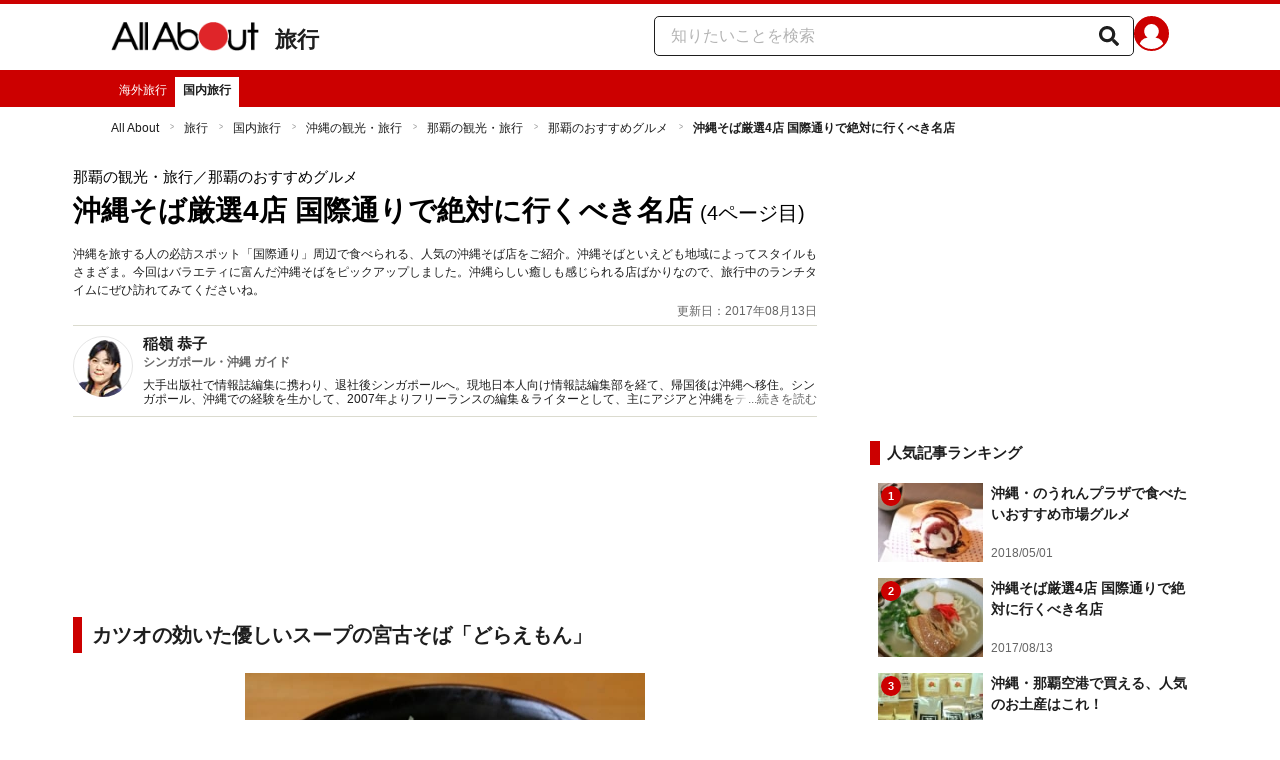

--- FILE ---
content_type: application/javascript; charset=UTF-8
request_url: https://allabout.co.jp/_next/static/chunks/9549-247828d1b4c13fd5.js
body_size: 88650
content:
(self.webpackChunk_N_E=self.webpackChunk_N_E||[]).push([[9549],{1904:(e,r,t)=>{"use strict";t.d(r,{RH:()=>o}),t(14232);var a=t(85278);let n=new WeakMap;function o(e,r){let t=(0,a.Pj)(r),n=i(t);for(let[a,o]of e)(!n.has(a)||(null==r?void 0:r.dangerouslyForceHydrate))&&(n.add(a),t.set(a,o))}let i=e=>{let r=n.get(e);return r||(r=new WeakSet,n.set(e,r)),r}},3305:(e,r,t)=>{var a={452:function(e){"use strict";e.exports=t(48041)}},n={};function o(e){var r=n[e];if(void 0!==r)return r.exports;var t=n[e]={exports:{}},i=!0;try{a[e](t,t.exports,o),i=!1}finally{i&&delete n[e]}return t.exports}o.ab="//";var i={};!function(){var e,r=(e=o(452))&&"object"==typeof e&&"default"in e?e.default:e,t=/https?|ftp|gopher|file/;function a(e){"string"==typeof e&&(e=b(e));var a,n,o,i,u,s,l,c,d,p=(n=(a=e).auth,o=a.hostname,i=a.protocol||"",u=a.pathname||"",s=a.hash||"",l=a.query||"",c=!1,n=n?encodeURIComponent(n).replace(/%3A/i,":")+"@":"",a.host?c=n+a.host:o&&(c=n+(~o.indexOf(":")?"["+o+"]":o),a.port&&(c+=":"+a.port)),l&&"object"==typeof l&&(l=r.encode(l)),d=a.search||l&&"?"+l||"",i&&":"!==i.substr(-1)&&(i+=":"),a.slashes||(!i||t.test(i))&&!1!==c?(c="//"+(c||""),u&&"/"!==u[0]&&(u="/"+u)):c||(c=""),s&&"#"!==s[0]&&(s="#"+s),d&&"?"!==d[0]&&(d="?"+d),{protocol:i,host:c,pathname:u=u.replace(/[?#]/g,encodeURIComponent),search:d=d.replace("#","%23"),hash:s});return""+p.protocol+p.host+p.pathname+p.search+p.hash}var n="http://",u=n+"w.w",s=/^([a-z0-9.+-]*:\/\/\/)([a-z0-9.+-]:\/*)?/i,l=/https?|ftp|gopher|file/;function c(e,r){var t="string"==typeof e?b(e):e;e="object"==typeof e?a(e):e;var o=b(r),i="";t.protocol&&!t.slashes&&(i=t.protocol,e=e.replace(t.protocol,""),i+="/"===r[0]||"/"===e[0]?"/":""),i&&o.protocol&&(i="",o.slashes||(i=o.protocol,r=r.replace(o.protocol,"")));var c=e.match(s);c&&!o.protocol&&(e=e.substr((i=c[1]+(c[2]||"")).length),/^\/\/[^/]/.test(r)&&(i=i.slice(0,-1)));var d=new URL(e,u+"/"),p=new URL(r,d).toString().replace(u,""),f=o.protocol||t.protocol;return f+=t.slashes||o.slashes?"//":"",!i&&f?p=p.replace(n,f):i&&(p=p.replace(n,"")),l.test(p)||~r.indexOf(".")||"/"===e.slice(-1)||"/"===r.slice(-1)||"/"!==p.slice(-1)||(p=p.slice(0,-1)),i&&(p=i+("/"===p[0]?p.substr(1):p)),p}function d(){}d.prototype.parse=b,d.prototype.format=a,d.prototype.resolve=c,d.prototype.resolveObject=c;var p=/^https?|ftp|gopher|file/,f=/^(.*?)([#?].*)/,h=/^([a-z0-9.+-]*:)(\/{0,3})(.*)/i,g=/^([a-z0-9.+-]*:)?\/\/\/*/i,m=/^([a-z0-9.+-]*:)(\/{0,2})\[(.*)\]$/i;function b(e,t,n){if(void 0===t&&(t=!1),void 0===n&&(n=!1),e&&"object"==typeof e&&e instanceof d)return e;var o=(e=e.trim()).match(f);e=o?o[1].replace(/\\/g,"/")+o[2]:e.replace(/\\/g,"/"),m.test(e)&&"/"!==e.slice(-1)&&(e+="/");var i=!/(^javascript)/.test(e)&&e.match(h),s=g.test(e),l="";i&&(p.test(i[1])||(l=i[1].toLowerCase(),e=""+i[2]+i[3]),i[2]||(s=!1,p.test(i[1])?(l=i[1],e=""+i[3]):e="//"+i[3]),3!==i[2].length&&1!==i[2].length||(l=i[1],e="/"+i[3]));var c,b=(o?o[1]:e).match(/^https?:\/\/[^/]+(:[0-9]+)(?=\/|$)/),D=b&&b[1],v=new d,y="",w="";try{c=new URL(e)}catch(r){y=r,l||n||!/^\/\//.test(e)||/^\/\/.+[@.]/.test(e)||(w="/",e=e.substr(1));try{c=new URL(e,u)}catch(e){return v.protocol=l,v.href=l,v}}v.slashes=s&&!w,v.host="w.w"===c.host?"":c.host,v.hostname="w.w"===c.hostname?"":c.hostname.replace(/(\[|\])/g,""),v.protocol=y?l||null:c.protocol,v.search=c.search.replace(/\\/g,"%5C"),v.hash=c.hash.replace(/\\/g,"%5C");var A=e.split("#");!v.search&&~A[0].indexOf("?")&&(v.search="?"),v.hash||""!==A[1]||(v.hash="#"),v.query=t?r.decode(c.search.substr(1)):v.search.substr(1),v.pathname=w+(i?c.pathname.replace(/['^|`]/g,function(e){return"%"+e.charCodeAt().toString(16).toUpperCase()}).replace(/((?:%[0-9A-F]{2})+)/g,function(e,r){try{return decodeURIComponent(r).split("").map(function(e){var r=e.charCodeAt();return r>256||/^[a-z0-9]$/i.test(e)?e:"%"+r.toString(16).toUpperCase()}).join("")}catch(e){return r}}):c.pathname),"about:"===v.protocol&&"blank"===v.pathname&&(v.protocol="",v.pathname=""),y&&"/"!==e[0]&&(v.pathname=v.pathname.substr(1)),l&&!p.test(l)&&"/"!==e.slice(-1)&&"/"===v.pathname&&(v.pathname=""),v.path=v.pathname+v.search,v.auth=[c.username,c.password].map(decodeURIComponent).filter(Boolean).join(":"),v.port=c.port,D&&!v.host.endsWith(D)&&(v.host+=D,v.port=D.slice(1)),v.href=w?""+v.pathname+v.search+v.hash:a(v);var E=/^(file)/.test(v.href)?["host","hostname"]:[];return Object.keys(v).forEach(function(e){~E.indexOf(e)||(v[e]=v[e]||null)}),v}i.parse=b,i.format=a,i.resolve=c,i.resolveObject=function(e,r){return b(c(e,r))},i.Url=d}(),e.exports=i},3450:function(e,r,t){"use strict";var a=this&&this.__importDefault||function(e){return e&&e.__esModule?e:{default:e}};Object.defineProperty(r,"__esModule",{value:!0}),r.attributeRules=void 0;var n=a(t(25158)),o=/[-[\]{}()*+?.,\\^$|#\s]/g;function i(e){return e.replace(o,"\\$&")}var u=new Set(["accept","accept-charset","align","alink","axis","bgcolor","charset","checked","clear","codetype","color","compact","declare","defer","dir","direction","disabled","enctype","face","frame","hreflang","http-equiv","lang","language","link","media","method","multiple","nohref","noresize","noshade","nowrap","readonly","rel","rev","rules","scope","scrolling","selected","shape","target","text","type","valign","valuetype","vlink"]);function s(e,r){return"boolean"==typeof e.ignoreCase?e.ignoreCase:"quirks"===e.ignoreCase?!!r.quirksMode:!r.xmlMode&&u.has(e.name)}r.attributeRules={equals:function(e,r,t){var a=t.adapter,n=r.name,o=r.value;return s(r,t)?(o=o.toLowerCase(),function(r){var t=a.getAttributeValue(r,n);return null!=t&&t.length===o.length&&t.toLowerCase()===o&&e(r)}):function(r){return a.getAttributeValue(r,n)===o&&e(r)}},hyphen:function(e,r,t){var a=t.adapter,n=r.name,o=r.value,i=o.length;return s(r,t)?(o=o.toLowerCase(),function(r){var t=a.getAttributeValue(r,n);return null!=t&&(t.length===i||"-"===t.charAt(i))&&t.substr(0,i).toLowerCase()===o&&e(r)}):function(r){var t=a.getAttributeValue(r,n);return null!=t&&(t.length===i||"-"===t.charAt(i))&&t.substr(0,i)===o&&e(r)}},element:function(e,r,t){var a=t.adapter,o=r.name,u=r.value;if(/\s/.test(u))return n.default.falseFunc;var l=new RegExp("(?:^|\\s)".concat(i(u),"(?:$|\\s)"),s(r,t)?"i":"");return function(r){var t=a.getAttributeValue(r,o);return null!=t&&t.length>=u.length&&l.test(t)&&e(r)}},exists:function(e,r,t){var a=r.name,n=t.adapter;return function(r){return n.hasAttrib(r,a)&&e(r)}},start:function(e,r,t){var a=t.adapter,o=r.name,i=r.value,u=i.length;return 0===u?n.default.falseFunc:s(r,t)?(i=i.toLowerCase(),function(r){var t=a.getAttributeValue(r,o);return null!=t&&t.length>=u&&t.substr(0,u).toLowerCase()===i&&e(r)}):function(r){var t;return!!(null==(t=a.getAttributeValue(r,o))?void 0:t.startsWith(i))&&e(r)}},end:function(e,r,t){var a=t.adapter,o=r.name,i=r.value,u=-i.length;return 0===u?n.default.falseFunc:s(r,t)?(i=i.toLowerCase(),function(r){var t;return(null==(t=a.getAttributeValue(r,o))?void 0:t.substr(u).toLowerCase())===i&&e(r)}):function(r){var t;return!!(null==(t=a.getAttributeValue(r,o))?void 0:t.endsWith(i))&&e(r)}},any:function(e,r,t){var a=t.adapter,o=r.name,u=r.value;if(""===u)return n.default.falseFunc;if(s(r,t)){var l=RegExp(i(u),"i");return function(r){var t=a.getAttributeValue(r,o);return null!=t&&t.length>=u.length&&l.test(t)&&e(r)}}return function(r){var t;return!!(null==(t=a.getAttributeValue(r,o))?void 0:t.includes(u))&&e(r)}},not:function(e,r,t){var a=t.adapter,n=r.name,o=r.value;return""===o?function(r){return!!a.getAttributeValue(r,n)&&e(r)}:s(r,t)?(o=o.toLowerCase(),function(r){var t=a.getAttributeValue(r,n);return(null==t||t.length!==o.length||t.toLowerCase()!==o)&&e(r)}):function(r){return a.getAttributeValue(r,n)!==o&&e(r)}}}},8417:(e,r,t)=>{"use strict";Object.defineProperty(r,"__esModule",{value:!0}),r.getElementsByTagType=r.getElementsByTagName=r.getElementById=r.getElements=r.testElement=void 0;var a=t(63219),n=t(80438),o={tag_name:function(e){return"function"==typeof e?function(r){return(0,a.isTag)(r)&&e(r.name)}:"*"===e?a.isTag:function(r){return(0,a.isTag)(r)&&r.name===e}},tag_type:function(e){return"function"==typeof e?function(r){return e(r.type)}:function(r){return r.type===e}},tag_contains:function(e){return"function"==typeof e?function(r){return(0,a.isText)(r)&&e(r.data)}:function(r){return(0,a.isText)(r)&&r.data===e}}};function i(e,r){return"function"==typeof r?function(t){return(0,a.isTag)(t)&&r(t.attribs[e])}:function(t){return(0,a.isTag)(t)&&t.attribs[e]===r}}function u(e,r){return function(t){return e(t)||r(t)}}function s(e){var r=Object.keys(e).map(function(r){var t=e[r];return Object.prototype.hasOwnProperty.call(o,r)?o[r](t):i(r,t)});return 0===r.length?null:r.reduce(u)}r.testElement=function(e,r){var t=s(e);return!t||t(r)},r.getElements=function(e,r,t,a){void 0===a&&(a=1/0);var o=s(e);return o?(0,n.filter)(o,r,t,a):[]},r.getElementById=function(e,r,t){return void 0===t&&(t=!0),Array.isArray(r)||(r=[r]),(0,n.findOne)(i("id",e),r,t)},r.getElementsByTagName=function(e,r,t,a){return void 0===t&&(t=!0),void 0===a&&(a=1/0),(0,n.filter)(o.tag_name(e),r,t,a)},r.getElementsByTagType=function(e,r,t,a){return void 0===t&&(t=!0),void 0===a&&(a=1/0),(0,n.filter)(o.tag_type(e),r,t,a)}},8611:(e,r)=>{"use strict";Object.defineProperty(r,"__esModule",{value:!0}),r.default=function(e){return e[e.length-1]}},9568:(e,r)=>{"use strict";Object.defineProperty(r,"__esModule",{value:!0}),r.attributeNames=r.elementNames=void 0,r.elementNames=new Map(["altGlyph","altGlyphDef","altGlyphItem","animateColor","animateMotion","animateTransform","clipPath","feBlend","feColorMatrix","feComponentTransfer","feComposite","feConvolveMatrix","feDiffuseLighting","feDisplacementMap","feDistantLight","feDropShadow","feFlood","feFuncA","feFuncB","feFuncG","feFuncR","feGaussianBlur","feImage","feMerge","feMergeNode","feMorphology","feOffset","fePointLight","feSpecularLighting","feSpotLight","feTile","feTurbulence","foreignObject","glyphRef","linearGradient","radialGradient","textPath"].map(function(e){return[e.toLowerCase(),e]})),r.attributeNames=new Map(["definitionURL","attributeName","attributeType","baseFrequency","baseProfile","calcMode","clipPathUnits","diffuseConstant","edgeMode","filterUnits","glyphRef","gradientTransform","gradientUnits","kernelMatrix","kernelUnitLength","keyPoints","keySplines","keyTimes","lengthAdjust","limitingConeAngle","markerHeight","markerUnits","markerWidth","maskContentUnits","maskUnits","numOctaves","pathLength","patternContentUnits","patternTransform","patternUnits","pointsAtX","pointsAtY","pointsAtZ","preserveAlpha","preserveAspectRatio","primitiveUnits","refX","refY","repeatCount","repeatDur","requiredExtensions","requiredFeatures","specularConstant","specularExponent","spreadMethod","startOffset","stdDeviation","stitchTiles","surfaceScale","systemLanguage","tableValues","targetX","targetY","textLength","viewBox","viewTarget","xChannelSelector","yChannelSelector","zoomAndPan"].map(function(e){return[e.toLowerCase(),e]}))},13395:(e,r)=>{"use strict";Object.defineProperty(r,"__esModule",{value:!0});class t{constructor(e=!1,r){this.addClosingSlash=e,Array.isArray(r)?this.voidTags=r.reduce((e,r)=>e.add(r.toLowerCase()).add(r.toUpperCase()).add(r),new Set):this.voidTags=["area","base","br","col","embed","hr","img","input","link","meta","param","source","track","wbr"].reduce((e,r)=>e.add(r.toLowerCase()).add(r.toUpperCase()).add(r),new Set)}formatNode(e,r,t){let a=this.addClosingSlash,n=a&&r&&!r.endsWith(" ")?" ":"",o=a?`${n}/`:"";return this.isVoidElement(e.toLowerCase())?`<${e}${r}${o}>`:`<${e}${r}>${t}</${e}>`}isVoidElement(e){return this.voidTags.has(e)}}r.default=t},13731:(e,r)=>{"use strict";function t(e){if(e.prev&&(e.prev.next=e.next),e.next&&(e.next.prev=e.prev),e.parent){var r=e.parent.children;r.splice(r.lastIndexOf(e),1)}}Object.defineProperty(r,"__esModule",{value:!0}),r.prepend=r.prependChild=r.append=r.appendChild=r.replaceElement=r.removeElement=void 0,r.removeElement=t,r.replaceElement=function(e,r){var t=r.prev=e.prev;t&&(t.next=r);var a=r.next=e.next;a&&(a.prev=r);var n=r.parent=e.parent;if(n){var o=n.children;o[o.lastIndexOf(e)]=r,e.parent=null}},r.appendChild=function(e,r){if(t(r),r.next=null,r.parent=e,e.children.push(r)>1){var a=e.children[e.children.length-2];a.next=r,r.prev=a}else r.prev=null},r.append=function(e,r){t(r);var a=e.parent,n=e.next;if(r.next=n,r.prev=e,e.next=r,r.parent=a,n){if(n.prev=r,a){var o=a.children;o.splice(o.lastIndexOf(n),0,r)}}else a&&a.children.push(r)},r.prependChild=function(e,r){if(t(r),r.parent=e,r.prev=null,1!==e.children.unshift(r)){var a=e.children[1];a.prev=r,r.next=a}else r.next=null},r.prepend=function(e,r){t(r);var a=e.parent;if(a){var n=a.children;n.splice(n.indexOf(e),0,r)}e.prev&&(e.prev.next=r),r.parent=a,r.prev=e.prev,r.next=e,e.prev=r}},19160:function(e,r,t){"use strict";var a=this&&this.__spreadArray||function(e,r,t){if(t||2==arguments.length)for(var a,n=0,o=r.length;n<o;n++)!a&&n in r||(a||(a=Array.prototype.slice.call(r,0,n)),a[n]=r[n]);return e.concat(a||Array.prototype.slice.call(r))},n=this&&this.__importDefault||function(e){return e&&e.__esModule?e:{default:e}};Object.defineProperty(r,"__esModule",{value:!0}),r.subselects=r.getNextSiblings=r.ensureIsTag=r.PLACEHOLDER_ELEMENT=void 0;var o=n(t(25158)),i=t(43535);function u(e,r){return e===o.default.falseFunc?o.default.falseFunc:function(t){return r.isTag(t)&&e(t)}}function s(e,r){var t=r.getSiblings(e);if(t.length<=1)return[];var a=t.indexOf(e);return a<0||a===t.length-1?[]:t.slice(a+1).filter(r.isTag)}function l(e){return{xmlMode:!!e.xmlMode,lowerCaseAttributeNames:!!e.lowerCaseAttributeNames,lowerCaseTags:!!e.lowerCaseTags,quirksMode:!!e.quirksMode,cacheResults:!!e.cacheResults,pseudos:e.pseudos,adapter:e.adapter,equals:e.equals}}r.PLACEHOLDER_ELEMENT={},r.ensureIsTag=u,r.getNextSiblings=s;var c=function(e,r,t,a,n){var i=n(r,l(t),a);return i===o.default.trueFunc?e:i===o.default.falseFunc?o.default.falseFunc:function(r){return i(r)&&e(r)}};r.subselects={is:c,matches:c,where:c,not:function(e,r,t,a,n){var i=n(r,l(t),a);return i===o.default.falseFunc?e:i===o.default.trueFunc?o.default.falseFunc:function(r){return!i(r)&&e(r)}},has:function(e,t,n,c,d){var p=n.adapter,f=l(n);f.relativeSelector=!0;var h=t.some(function(e){return e.some(i.isTraversal)})?[r.PLACEHOLDER_ELEMENT]:void 0,g=d(t,f,h);if(g===o.default.falseFunc)return o.default.falseFunc;var m=u(g,p);if(h&&g!==o.default.trueFunc){var b=g.shouldTestNextSiblings,D=void 0!==b&&b;return function(r){if(!e(r))return!1;h[0]=r;var t=p.getChildren(r),n=D?a(a([],t,!0),s(r,p),!0):t;return p.existsOne(m,n)}}return function(r){return e(r)&&p.existsOne(m,p.getChildren(r))}}}},20162:(e,r)=>{"use strict";var t,a;Object.defineProperty(r,"__esModule",{value:!0}),(a=t||(t={}))[a.ELEMENT_NODE=1]="ELEMENT_NODE",a[a.TEXT_NODE=3]="TEXT_NODE",a[a.COMMENT_NODE=8]="COMMENT_NODE",r.default=t},21587:(e,r,t)=>{"use strict";Object.defineProperty(r,"__esModule",{value:!0}),r.uniqueSort=r.compareDocumentPosition=r.DocumentPosition=r.removeSubsets=void 0;var a,n,o=t(63219);function i(e,r){var t=[],a=[];if(e===r)return 0;for(var i=(0,o.hasChildren)(e)?e:e.parent;i;)t.unshift(i),i=i.parent;for(i=(0,o.hasChildren)(r)?r:r.parent;i;)a.unshift(i),i=i.parent;for(var u=Math.min(t.length,a.length),s=0;s<u&&t[s]===a[s];)s++;if(0===s)return n.DISCONNECTED;var l=t[s-1],c=l.children,d=t[s],p=a[s];return c.indexOf(d)>c.indexOf(p)?l===r?n.FOLLOWING|n.CONTAINED_BY:n.FOLLOWING:l===e?n.PRECEDING|n.CONTAINS:n.PRECEDING}r.removeSubsets=function(e){for(var r=e.length;--r>=0;){var t=e[r];if(r>0&&e.lastIndexOf(t,r-1)>=0){e.splice(r,1);continue}for(var a=t.parent;a;a=a.parent)if(e.includes(a)){e.splice(r,1);break}}return e},(a=n=r.DocumentPosition||(r.DocumentPosition={}))[a.DISCONNECTED=1]="DISCONNECTED",a[a.PRECEDING=2]="PRECEDING",a[a.FOLLOWING=4]="FOLLOWING",a[a.CONTAINS=8]="CONTAINS",a[a.CONTAINED_BY=16]="CONTAINED_BY",r.compareDocumentPosition=i,r.uniqueSort=function(e){return(e=e.filter(function(e,r,t){return!t.includes(e,r+1)})).sort(function(e,r){var t=i(e,r);return t&n.PRECEDING?-1:t&n.FOLLOWING?1:0}),e}},23154:function(e,r,t){"use strict";var a=this&&this.__importDefault||function(e){return e&&e.__esModule?e:{default:e}};Object.defineProperty(r,"__esModule",{value:!0}),r.filters=void 0;var n=a(t(43732)),o=a(t(25158));function i(e,r){return function(t){var a=r.getParent(t);return null!=a&&r.isTag(a)&&e(t)}}function u(e){return function(r,t,a){var n=a.adapter[e];return"function"!=typeof n?o.default.falseFunc:function(e){return n(e)&&r(e)}}}r.filters={contains:function(e,r,t){var a=t.adapter;return function(t){return e(t)&&a.getText(t).includes(r)}},icontains:function(e,r,t){var a=t.adapter,n=r.toLowerCase();return function(r){return e(r)&&a.getText(r).toLowerCase().includes(n)}},"nth-child":function(e,r,t){var a=t.adapter,u=t.equals,s=(0,n.default)(r);return s===o.default.falseFunc?o.default.falseFunc:s===o.default.trueFunc?i(e,a):function(r){for(var t=a.getSiblings(r),n=0,o=0;o<t.length&&!u(r,t[o]);o++)a.isTag(t[o])&&n++;return s(n)&&e(r)}},"nth-last-child":function(e,r,t){var a=t.adapter,u=t.equals,s=(0,n.default)(r);return s===o.default.falseFunc?o.default.falseFunc:s===o.default.trueFunc?i(e,a):function(r){for(var t=a.getSiblings(r),n=0,o=t.length-1;o>=0&&!u(r,t[o]);o--)a.isTag(t[o])&&n++;return s(n)&&e(r)}},"nth-of-type":function(e,r,t){var a=t.adapter,u=t.equals,s=(0,n.default)(r);return s===o.default.falseFunc?o.default.falseFunc:s===o.default.trueFunc?i(e,a):function(r){for(var t=a.getSiblings(r),n=0,o=0;o<t.length;o++){var i=t[o];if(u(r,i))break;a.isTag(i)&&a.getName(i)===a.getName(r)&&n++}return s(n)&&e(r)}},"nth-last-of-type":function(e,r,t){var a=t.adapter,u=t.equals,s=(0,n.default)(r);return s===o.default.falseFunc?o.default.falseFunc:s===o.default.trueFunc?i(e,a):function(r){for(var t=a.getSiblings(r),n=0,o=t.length-1;o>=0;o--){var i=t[o];if(u(r,i))break;a.isTag(i)&&a.getName(i)===a.getName(r)&&n++}return s(n)&&e(r)}},root:function(e,r,t){var a=t.adapter;return function(r){var t=a.getParent(r);return(null==t||!a.isTag(t))&&e(r)}},scope:function(e,t,a,n){var o=a.equals;return n&&0!==n.length?1===n.length?function(r){return o(n[0],r)&&e(r)}:function(r){return n.includes(r)&&e(r)}:r.filters.root(e,t,a)},hover:u("isHovered"),visited:u("isVisited"),active:u("isActive")}},24452:(e,r,t)=>{"use strict";Object.defineProperty(r,"__esModule",{value:!0}),r.prevElementSibling=r.nextElementSibling=r.getName=r.hasAttrib=r.getAttributeValue=r.getSiblings=r.getParent=r.getChildren=void 0;var a=t(63219);function n(e){return(0,a.hasChildren)(e)?e.children:[]}function o(e){return e.parent||null}r.getChildren=n,r.getParent=o,r.getSiblings=function(e){var r=o(e);if(null!=r)return n(r);for(var t=[e],a=e.prev,i=e.next;null!=a;)t.unshift(a),a=a.prev;for(;null!=i;)t.push(i),i=i.next;return t},r.getAttributeValue=function(e,r){var t;return null==(t=e.attribs)?void 0:t[r]},r.hasAttrib=function(e,r){return null!=e.attribs&&Object.prototype.hasOwnProperty.call(e.attribs,r)&&null!=e.attribs[r]},r.getName=function(e){return e.name},r.nextElementSibling=function(e){for(var r=e.next;null!==r&&!(0,a.isTag)(r);)r=r.next;return r},r.prevElementSibling=function(e){for(var r=e.prev;null!==r&&!(0,a.isTag)(r);)r=r.prev;return r}},24519:function(e,r,t){var a,n,o,i,u,s,l,c,d,p,f,h,g,m,b,D,v,y,w,A,E,q,C,T,x,L,N,S;e=t.nmd(e),e&&e.exports,(n="object"==typeof t.g&&t.g).global===n||n.window,o=/[\uD800-\uDBFF][\uDC00-\uDFFF]/g,i=/[\x01-\x7F]/g,u=/[\x01-\t\x0B\f\x0E-\x1F\x7F\x81\x8D\x8F\x90\x9D\xA0-\uFFFF]/g,s=/<\u20D2|=\u20E5|>\u20D2|\u205F\u200A|\u219D\u0338|\u2202\u0338|\u2220\u20D2|\u2229\uFE00|\u222A\uFE00|\u223C\u20D2|\u223D\u0331|\u223E\u0333|\u2242\u0338|\u224B\u0338|\u224D\u20D2|\u224E\u0338|\u224F\u0338|\u2250\u0338|\u2261\u20E5|\u2264\u20D2|\u2265\u20D2|\u2266\u0338|\u2267\u0338|\u2268\uFE00|\u2269\uFE00|\u226A\u0338|\u226A\u20D2|\u226B\u0338|\u226B\u20D2|\u227F\u0338|\u2282\u20D2|\u2283\u20D2|\u228A\uFE00|\u228B\uFE00|\u228F\u0338|\u2290\u0338|\u2293\uFE00|\u2294\uFE00|\u22B4\u20D2|\u22B5\u20D2|\u22D8\u0338|\u22D9\u0338|\u22DA\uFE00|\u22DB\uFE00|\u22F5\u0338|\u22F9\u0338|\u2933\u0338|\u29CF\u0338|\u29D0\u0338|\u2A6D\u0338|\u2A70\u0338|\u2A7D\u0338|\u2A7E\u0338|\u2AA1\u0338|\u2AA2\u0338|\u2AAC\uFE00|\u2AAD\uFE00|\u2AAF\u0338|\u2AB0\u0338|\u2AC5\u0338|\u2AC6\u0338|\u2ACB\uFE00|\u2ACC\uFE00|\u2AFD\u20E5|[\xA0-\u0113\u0116-\u0122\u0124-\u012B\u012E-\u014D\u0150-\u017E\u0192\u01B5\u01F5\u0237\u02C6\u02C7\u02D8-\u02DD\u0311\u0391-\u03A1\u03A3-\u03A9\u03B1-\u03C9\u03D1\u03D2\u03D5\u03D6\u03DC\u03DD\u03F0\u03F1\u03F5\u03F6\u0401-\u040C\u040E-\u044F\u0451-\u045C\u045E\u045F\u2002-\u2005\u2007-\u2010\u2013-\u2016\u2018-\u201A\u201C-\u201E\u2020-\u2022\u2025\u2026\u2030-\u2035\u2039\u203A\u203E\u2041\u2043\u2044\u204F\u2057\u205F-\u2063\u20AC\u20DB\u20DC\u2102\u2105\u210A-\u2113\u2115-\u211E\u2122\u2124\u2127-\u2129\u212C\u212D\u212F-\u2131\u2133-\u2138\u2145-\u2148\u2153-\u215E\u2190-\u219B\u219D-\u21A7\u21A9-\u21AE\u21B0-\u21B3\u21B5-\u21B7\u21BA-\u21DB\u21DD\u21E4\u21E5\u21F5\u21FD-\u2205\u2207-\u2209\u220B\u220C\u220F-\u2214\u2216-\u2218\u221A\u221D-\u2238\u223A-\u2257\u2259\u225A\u225C\u225F-\u2262\u2264-\u228B\u228D-\u229B\u229D-\u22A5\u22A7-\u22B0\u22B2-\u22BB\u22BD-\u22DB\u22DE-\u22E3\u22E6-\u22F7\u22F9-\u22FE\u2305\u2306\u2308-\u2310\u2312\u2313\u2315\u2316\u231C-\u231F\u2322\u2323\u232D\u232E\u2336\u233D\u233F\u237C\u23B0\u23B1\u23B4-\u23B6\u23DC-\u23DF\u23E2\u23E7\u2423\u24C8\u2500\u2502\u250C\u2510\u2514\u2518\u251C\u2524\u252C\u2534\u253C\u2550-\u256C\u2580\u2584\u2588\u2591-\u2593\u25A1\u25AA\u25AB\u25AD\u25AE\u25B1\u25B3-\u25B5\u25B8\u25B9\u25BD-\u25BF\u25C2\u25C3\u25CA\u25CB\u25EC\u25EF\u25F8-\u25FC\u2605\u2606\u260E\u2640\u2642\u2660\u2663\u2665\u2666\u266A\u266D-\u266F\u2713\u2717\u2720\u2736\u2758\u2772\u2773\u27C8\u27C9\u27E6-\u27ED\u27F5-\u27FA\u27FC\u27FF\u2902-\u2905\u290C-\u2913\u2916\u2919-\u2920\u2923-\u292A\u2933\u2935-\u2939\u293C\u293D\u2945\u2948-\u294B\u294E-\u2976\u2978\u2979\u297B-\u297F\u2985\u2986\u298B-\u2996\u299A\u299C\u299D\u29A4-\u29B7\u29B9\u29BB\u29BC\u29BE-\u29C5\u29C9\u29CD-\u29D0\u29DC-\u29DE\u29E3-\u29E5\u29EB\u29F4\u29F6\u2A00-\u2A02\u2A04\u2A06\u2A0C\u2A0D\u2A10-\u2A17\u2A22-\u2A27\u2A29\u2A2A\u2A2D-\u2A31\u2A33-\u2A3C\u2A3F\u2A40\u2A42-\u2A4D\u2A50\u2A53-\u2A58\u2A5A-\u2A5D\u2A5F\u2A66\u2A6A\u2A6D-\u2A75\u2A77-\u2A9A\u2A9D-\u2AA2\u2AA4-\u2AB0\u2AB3-\u2AC8\u2ACB\u2ACC\u2ACF-\u2ADB\u2AE4\u2AE6-\u2AE9\u2AEB-\u2AF3\u2AFD\uFB00-\uFB04]|\uD835[\uDC9C\uDC9E\uDC9F\uDCA2\uDCA5\uDCA6\uDCA9-\uDCAC\uDCAE-\uDCB9\uDCBB\uDCBD-\uDCC3\uDCC5-\uDCCF\uDD04\uDD05\uDD07-\uDD0A\uDD0D-\uDD14\uDD16-\uDD1C\uDD1E-\uDD39\uDD3B-\uDD3E\uDD40-\uDD44\uDD46\uDD4A-\uDD50\uDD52-\uDD6B]/g,l={"\xad":"shy","‌":"zwnj","‍":"zwj","‎":"lrm","⁣":"ic","⁢":"it","⁡":"af","‏":"rlm","​":"ZeroWidthSpace","⁠":"NoBreak","̑":"DownBreve","⃛":"tdot","⃜":"DotDot","	":"Tab","\n":"NewLine"," ":"puncsp"," ":"MediumSpace"," ":"thinsp"," ":"hairsp"," ":"emsp13"," ":"ensp"," ":"emsp14"," ":"emsp"," ":"numsp","\xa0":"nbsp","  ":"ThickSpace","‾":"oline",_:"lowbar","‐":"dash","–":"ndash","—":"mdash","―":"horbar",",":"comma",";":"semi","⁏":"bsemi",":":"colon","⩴":"Colone","!":"excl","\xa1":"iexcl","?":"quest","\xbf":"iquest",".":"period","‥":"nldr","…":"mldr","\xb7":"middot","'":"apos","‘":"lsquo","’":"rsquo","‚":"sbquo","‹":"lsaquo","›":"rsaquo",'"':"quot","“":"ldquo","”":"rdquo","„":"bdquo","\xab":"laquo","\xbb":"raquo","(":"lpar",")":"rpar","[":"lsqb","]":"rsqb","{":"lcub","}":"rcub","⌈":"lceil","⌉":"rceil","⌊":"lfloor","⌋":"rfloor","⦅":"lopar","⦆":"ropar","⦋":"lbrke","⦌":"rbrke","⦍":"lbrkslu","⦎":"rbrksld","⦏":"lbrksld","⦐":"rbrkslu","⦑":"langd","⦒":"rangd","⦓":"lparlt","⦔":"rpargt","⦕":"gtlPar","⦖":"ltrPar","⟦":"lobrk","⟧":"robrk","⟨":"lang","⟩":"rang","⟪":"Lang","⟫":"Rang","⟬":"loang","⟭":"roang","❲":"lbbrk","❳":"rbbrk","‖":"Vert","\xa7":"sect","\xb6":"para","@":"commat","*":"ast","/":"sol",undefined:null,"&":"amp","#":"num","%":"percnt","‰":"permil","‱":"pertenk","†":"dagger","‡":"Dagger","•":"bull","⁃":"hybull","′":"prime","″":"Prime","‴":"tprime","⁗":"qprime","‵":"bprime","⁁":"caret","`":"grave","\xb4":"acute","˜":"tilde","^":"Hat","\xaf":"macr","˘":"breve","˙":"dot","\xa8":"die","˚":"ring","˝":"dblac","\xb8":"cedil","˛":"ogon",ˆ:"circ",ˇ:"caron","\xb0":"deg","\xa9":"copy","\xae":"reg","℗":"copysr",℘:"wp","℞":"rx","℧":"mho","℩":"iiota","←":"larr","↚":"nlarr","→":"rarr","↛":"nrarr","↑":"uarr","↓":"darr","↔":"harr","↮":"nharr","↕":"varr","↖":"nwarr","↗":"nearr","↘":"searr","↙":"swarr","↝":"rarrw","↝̸":"nrarrw","↞":"Larr","↟":"Uarr","↠":"Rarr","↡":"Darr","↢":"larrtl","↣":"rarrtl","↤":"mapstoleft","↥":"mapstoup","↦":"map","↧":"mapstodown","↩":"larrhk","↪":"rarrhk","↫":"larrlp","↬":"rarrlp","↭":"harrw","↰":"lsh","↱":"rsh","↲":"ldsh","↳":"rdsh","↵":"crarr","↶":"cularr","↷":"curarr","↺":"olarr","↻":"orarr","↼":"lharu","↽":"lhard","↾":"uharr","↿":"uharl","⇀":"rharu","⇁":"rhard","⇂":"dharr","⇃":"dharl","⇄":"rlarr","⇅":"udarr","⇆":"lrarr","⇇":"llarr","⇈":"uuarr","⇉":"rrarr","⇊":"ddarr","⇋":"lrhar","⇌":"rlhar","⇐":"lArr","⇍":"nlArr","⇑":"uArr","⇒":"rArr","⇏":"nrArr","⇓":"dArr","⇔":"iff","⇎":"nhArr","⇕":"vArr","⇖":"nwArr","⇗":"neArr","⇘":"seArr","⇙":"swArr","⇚":"lAarr","⇛":"rAarr","⇝":"zigrarr","⇤":"larrb","⇥":"rarrb","⇵":"duarr","⇽":"loarr","⇾":"roarr","⇿":"hoarr","∀":"forall","∁":"comp","∂":"part","∂̸":"npart","∃":"exist","∄":"nexist","∅":"empty","∇":"Del","∈":"in","∉":"notin","∋":"ni","∌":"notni","϶":"bepsi","∏":"prod","∐":"coprod","∑":"sum","+":"plus","\xb1":"pm","\xf7":"div","\xd7":"times","<":"lt","≮":"nlt","<⃒":"nvlt","=":"equals","≠":"ne","=⃥":"bne","⩵":"Equal",">":"gt","≯":"ngt",">⃒":"nvgt","\xac":"not","|":"vert","\xa6":"brvbar","−":"minus","∓":"mp","∔":"plusdo","⁄":"frasl","∖":"setmn","∗":"lowast","∘":"compfn","√":"Sqrt","∝":"prop","∞":"infin","∟":"angrt","∠":"ang","∠⃒":"nang","∡":"angmsd","∢":"angsph","∣":"mid","∤":"nmid","∥":"par","∦":"npar","∧":"and","∨":"or","∩":"cap","∩︀":"caps","∪":"cup","∪︀":"cups","∫":"int","∬":"Int","∭":"tint","⨌":"qint","∮":"oint","∯":"Conint","∰":"Cconint","∱":"cwint","∲":"cwconint","∳":"awconint","∴":"there4","∵":"becaus","∶":"ratio","∷":"Colon","∸":"minusd","∺":"mDDot","∻":"homtht","∼":"sim","≁":"nsim","∼⃒":"nvsim","∽":"bsim","∽̱":"race","∾":"ac","∾̳":"acE","∿":"acd","≀":"wr","≂":"esim","≂̸":"nesim","≃":"sime","≄":"nsime","≅":"cong","≇":"ncong","≆":"simne","≈":"ap","≉":"nap","≊":"ape","≋":"apid","≋̸":"napid","≌":"bcong","≍":"CupCap","≭":"NotCupCap","≍⃒":"nvap","≎":"bump","≎̸":"nbump","≏":"bumpe","≏̸":"nbumpe","≐":"doteq","≐̸":"nedot","≑":"eDot","≒":"efDot","≓":"erDot","≔":"colone","≕":"ecolon","≖":"ecir","≗":"cire","≙":"wedgeq","≚":"veeeq","≜":"trie","≟":"equest","≡":"equiv","≢":"nequiv","≡⃥":"bnequiv","≤":"le","≰":"nle","≤⃒":"nvle","≥":"ge","≱":"nge","≥⃒":"nvge","≦":"lE","≦̸":"nlE","≧":"gE","≧̸":"ngE","≨︀":"lvnE","≨":"lnE","≩":"gnE","≩︀":"gvnE","≪":"ll","≪̸":"nLtv","≪⃒":"nLt","≫":"gg","≫̸":"nGtv","≫⃒":"nGt","≬":"twixt","≲":"lsim","≴":"nlsim","≳":"gsim","≵":"ngsim","≶":"lg","≸":"ntlg","≷":"gl","≹":"ntgl","≺":"pr","⊀":"npr","≻":"sc","⊁":"nsc","≼":"prcue","⋠":"nprcue","≽":"sccue","⋡":"nsccue","≾":"prsim","≿":"scsim","≿̸":"NotSucceedsTilde","⊂":"sub","⊄":"nsub","⊂⃒":"vnsub","⊃":"sup","⊅":"nsup","⊃⃒":"vnsup","⊆":"sube","⊈":"nsube","⊇":"supe","⊉":"nsupe","⊊︀":"vsubne","⊊":"subne","⊋︀":"vsupne","⊋":"supne","⊍":"cupdot","⊎":"uplus","⊏":"sqsub","⊏̸":"NotSquareSubset","⊐":"sqsup","⊐̸":"NotSquareSuperset","⊑":"sqsube","⋢":"nsqsube","⊒":"sqsupe","⋣":"nsqsupe","⊓":"sqcap","⊓︀":"sqcaps","⊔":"sqcup","⊔︀":"sqcups","⊕":"oplus","⊖":"ominus","⊗":"otimes","⊘":"osol","⊙":"odot","⊚":"ocir","⊛":"oast","⊝":"odash","⊞":"plusb","⊟":"minusb","⊠":"timesb","⊡":"sdotb","⊢":"vdash","⊬":"nvdash","⊣":"dashv","⊤":"top","⊥":"bot","⊧":"models","⊨":"vDash","⊭":"nvDash","⊩":"Vdash","⊮":"nVdash","⊪":"Vvdash","⊫":"VDash","⊯":"nVDash","⊰":"prurel","⊲":"vltri","⋪":"nltri","⊳":"vrtri","⋫":"nrtri","⊴":"ltrie","⋬":"nltrie","⊴⃒":"nvltrie","⊵":"rtrie","⋭":"nrtrie","⊵⃒":"nvrtrie","⊶":"origof","⊷":"imof","⊸":"mumap","⊹":"hercon","⊺":"intcal","⊻":"veebar","⊽":"barvee","⊾":"angrtvb","⊿":"lrtri","⋀":"Wedge","⋁":"Vee","⋂":"xcap","⋃":"xcup","⋄":"diam","⋅":"sdot","⋆":"Star","⋇":"divonx","⋈":"bowtie","⋉":"ltimes","⋊":"rtimes","⋋":"lthree","⋌":"rthree","⋍":"bsime","⋎":"cuvee","⋏":"cuwed","⋐":"Sub","⋑":"Sup","⋒":"Cap","⋓":"Cup","⋔":"fork","⋕":"epar","⋖":"ltdot","⋗":"gtdot","⋘":"Ll","⋘̸":"nLl","⋙":"Gg","⋙̸":"nGg","⋚︀":"lesg","⋚":"leg","⋛":"gel","⋛︀":"gesl","⋞":"cuepr","⋟":"cuesc","⋦":"lnsim","⋧":"gnsim","⋨":"prnsim","⋩":"scnsim","⋮":"vellip","⋯":"ctdot","⋰":"utdot","⋱":"dtdot","⋲":"disin","⋳":"isinsv","⋴":"isins","⋵":"isindot","⋵̸":"notindot","⋶":"notinvc","⋷":"notinvb","⋹":"isinE","⋹̸":"notinE","⋺":"nisd","⋻":"xnis","⋼":"nis","⋽":"notnivc","⋾":"notnivb","⌅":"barwed","⌆":"Barwed","⌌":"drcrop","⌍":"dlcrop","⌎":"urcrop","⌏":"ulcrop","⌐":"bnot","⌒":"profline","⌓":"profsurf","⌕":"telrec","⌖":"target","⌜":"ulcorn","⌝":"urcorn","⌞":"dlcorn","⌟":"drcorn","⌢":"frown","⌣":"smile","⌭":"cylcty","⌮":"profalar","⌶":"topbot","⌽":"ovbar","⌿":"solbar","⍼":"angzarr","⎰":"lmoust","⎱":"rmoust","⎴":"tbrk","⎵":"bbrk","⎶":"bbrktbrk","⏜":"OverParenthesis","⏝":"UnderParenthesis","⏞":"OverBrace","⏟":"UnderBrace","⏢":"trpezium","⏧":"elinters","␣":"blank","─":"boxh","│":"boxv","┌":"boxdr","┐":"boxdl","└":"boxur","┘":"boxul","├":"boxvr","┤":"boxvl","┬":"boxhd","┴":"boxhu","┼":"boxvh","═":"boxH","║":"boxV","╒":"boxdR","╓":"boxDr","╔":"boxDR","╕":"boxdL","╖":"boxDl","╗":"boxDL","╘":"boxuR","╙":"boxUr","╚":"boxUR","╛":"boxuL","╜":"boxUl","╝":"boxUL","╞":"boxvR","╟":"boxVr","╠":"boxVR","╡":"boxvL","╢":"boxVl","╣":"boxVL","╤":"boxHd","╥":"boxhD","╦":"boxHD","╧":"boxHu","╨":"boxhU","╩":"boxHU","╪":"boxvH","╫":"boxVh","╬":"boxVH","▀":"uhblk","▄":"lhblk","█":"block","░":"blk14","▒":"blk12","▓":"blk34","□":"squ","▪":"squf","▫":"EmptyVerySmallSquare","▭":"rect","▮":"marker","▱":"fltns","△":"xutri","▴":"utrif","▵":"utri","▸":"rtrif","▹":"rtri","▽":"xdtri","▾":"dtrif","▿":"dtri","◂":"ltrif","◃":"ltri","◊":"loz","○":"cir","◬":"tridot","◯":"xcirc","◸":"ultri","◹":"urtri","◺":"lltri","◻":"EmptySmallSquare","◼":"FilledSmallSquare","★":"starf","☆":"star","☎":"phone","♀":"female","♂":"male","♠":"spades","♣":"clubs","♥":"hearts","♦":"diams","♪":"sung","✓":"check","✗":"cross","✠":"malt","✶":"sext","❘":"VerticalSeparator","⟈":"bsolhsub","⟉":"suphsol","⟵":"xlarr","⟶":"xrarr","⟷":"xharr","⟸":"xlArr","⟹":"xrArr","⟺":"xhArr","⟼":"xmap","⟿":"dzigrarr","⤂":"nvlArr","⤃":"nvrArr","⤄":"nvHarr","⤅":"Map","⤌":"lbarr","⤍":"rbarr","⤎":"lBarr","⤏":"rBarr","⤐":"RBarr","⤑":"DDotrahd","⤒":"UpArrowBar","⤓":"DownArrowBar","⤖":"Rarrtl","⤙":"latail","⤚":"ratail","⤛":"lAtail","⤜":"rAtail","⤝":"larrfs","⤞":"rarrfs","⤟":"larrbfs","⤠":"rarrbfs","⤣":"nwarhk","⤤":"nearhk","⤥":"searhk","⤦":"swarhk","⤧":"nwnear","⤨":"toea","⤩":"tosa","⤪":"swnwar","⤳":"rarrc","⤳̸":"nrarrc","⤵":"cudarrr","⤶":"ldca","⤷":"rdca","⤸":"cudarrl","⤹":"larrpl","⤼":"curarrm","⤽":"cularrp","⥅":"rarrpl","⥈":"harrcir","⥉":"Uarrocir","⥊":"lurdshar","⥋":"ldrushar","⥎":"LeftRightVector","⥏":"RightUpDownVector","⥐":"DownLeftRightVector","⥑":"LeftUpDownVector","⥒":"LeftVectorBar","⥓":"RightVectorBar","⥔":"RightUpVectorBar","⥕":"RightDownVectorBar","⥖":"DownLeftVectorBar","⥗":"DownRightVectorBar","⥘":"LeftUpVectorBar","⥙":"LeftDownVectorBar","⥚":"LeftTeeVector","⥛":"RightTeeVector","⥜":"RightUpTeeVector","⥝":"RightDownTeeVector","⥞":"DownLeftTeeVector","⥟":"DownRightTeeVector","⥠":"LeftUpTeeVector","⥡":"LeftDownTeeVector","⥢":"lHar","⥣":"uHar","⥤":"rHar","⥥":"dHar","⥦":"luruhar","⥧":"ldrdhar","⥨":"ruluhar","⥩":"rdldhar","⥪":"lharul","⥫":"llhard","⥬":"rharul","⥭":"lrhard","⥮":"udhar","⥯":"duhar","⥰":"RoundImplies","⥱":"erarr","⥲":"simrarr","⥳":"larrsim","⥴":"rarrsim","⥵":"rarrap","⥶":"ltlarr","⥸":"gtrarr","⥹":"subrarr","⥻":"suplarr","⥼":"lfisht","⥽":"rfisht","⥾":"ufisht","⥿":"dfisht","⦚":"vzigzag","⦜":"vangrt","⦝":"angrtvbd","⦤":"ange","⦥":"range","⦦":"dwangle","⦧":"uwangle","⦨":"angmsdaa","⦩":"angmsdab","⦪":"angmsdac","⦫":"angmsdad","⦬":"angmsdae","⦭":"angmsdaf","⦮":"angmsdag","⦯":"angmsdah","⦰":"bemptyv","⦱":"demptyv","⦲":"cemptyv","⦳":"raemptyv","⦴":"laemptyv","⦵":"ohbar","⦶":"omid","⦷":"opar","⦹":"operp","⦻":"olcross","⦼":"odsold","⦾":"olcir","⦿":"ofcir","⧀":"olt","⧁":"ogt","⧂":"cirscir","⧃":"cirE","⧄":"solb","⧅":"bsolb","⧉":"boxbox","⧍":"trisb","⧎":"rtriltri","⧏":"LeftTriangleBar","⧏̸":"NotLeftTriangleBar","⧐":"RightTriangleBar","⧐̸":"NotRightTriangleBar","⧜":"iinfin","⧝":"infintie","⧞":"nvinfin","⧣":"eparsl","⧤":"smeparsl","⧥":"eqvparsl","⧫":"lozf","⧴":"RuleDelayed","⧶":"dsol","⨀":"xodot","⨁":"xoplus","⨂":"xotime","⨄":"xuplus","⨆":"xsqcup","⨍":"fpartint","⨐":"cirfnint","⨑":"awint","⨒":"rppolint","⨓":"scpolint","⨔":"npolint","⨕":"pointint","⨖":"quatint","⨗":"intlarhk","⨢":"pluscir","⨣":"plusacir","⨤":"simplus","⨥":"plusdu","⨦":"plussim","⨧":"plustwo","⨩":"mcomma","⨪":"minusdu","⨭":"loplus","⨮":"roplus","⨯":"Cross","⨰":"timesd","⨱":"timesbar","⨳":"smashp","⨴":"lotimes","⨵":"rotimes","⨶":"otimesas","⨷":"Otimes","⨸":"odiv","⨹":"triplus","⨺":"triminus","⨻":"tritime","⨼":"iprod","⨿":"amalg","⩀":"capdot","⩂":"ncup","⩃":"ncap","⩄":"capand","⩅":"cupor","⩆":"cupcap","⩇":"capcup","⩈":"cupbrcap","⩉":"capbrcup","⩊":"cupcup","⩋":"capcap","⩌":"ccups","⩍":"ccaps","⩐":"ccupssm","⩓":"And","⩔":"Or","⩕":"andand","⩖":"oror","⩗":"orslope","⩘":"andslope","⩚":"andv","⩛":"orv","⩜":"andd","⩝":"ord","⩟":"wedbar","⩦":"sdote","⩪":"simdot","⩭":"congdot","⩭̸":"ncongdot","⩮":"easter","⩯":"apacir","⩰":"apE","⩰̸":"napE","⩱":"eplus","⩲":"pluse","⩳":"Esim","⩷":"eDDot","⩸":"equivDD","⩹":"ltcir","⩺":"gtcir","⩻":"ltquest","⩼":"gtquest","⩽":"les","⩽̸":"nles","⩾":"ges","⩾̸":"nges","⩿":"lesdot","⪀":"gesdot","⪁":"lesdoto","⪂":"gesdoto","⪃":"lesdotor","⪄":"gesdotol","⪅":"lap","⪆":"gap","⪇":"lne","⪈":"gne","⪉":"lnap","⪊":"gnap","⪋":"lEg","⪌":"gEl","⪍":"lsime","⪎":"gsime","⪏":"lsimg","⪐":"gsiml","⪑":"lgE","⪒":"glE","⪓":"lesges","⪔":"gesles","⪕":"els","⪖":"egs","⪗":"elsdot","⪘":"egsdot","⪙":"el","⪚":"eg","⪝":"siml","⪞":"simg","⪟":"simlE","⪠":"simgE","⪡":"LessLess","⪡̸":"NotNestedLessLess","⪢":"GreaterGreater","⪢̸":"NotNestedGreaterGreater","⪤":"glj","⪥":"gla","⪦":"ltcc","⪧":"gtcc","⪨":"lescc","⪩":"gescc","⪪":"smt","⪫":"lat","⪬":"smte","⪬︀":"smtes","⪭":"late","⪭︀":"lates","⪮":"bumpE","⪯":"pre","⪯̸":"npre","⪰":"sce","⪰̸":"nsce","⪳":"prE","⪴":"scE","⪵":"prnE","⪶":"scnE","⪷":"prap","⪸":"scap","⪹":"prnap","⪺":"scnap","⪻":"Pr","⪼":"Sc","⪽":"subdot","⪾":"supdot","⪿":"subplus","⫀":"supplus","⫁":"submult","⫂":"supmult","⫃":"subedot","⫄":"supedot","⫅":"subE","⫅̸":"nsubE","⫆":"supE","⫆̸":"nsupE","⫇":"subsim","⫈":"supsim","⫋︀":"vsubnE","⫋":"subnE","⫌︀":"vsupnE","⫌":"supnE","⫏":"csub","⫐":"csup","⫑":"csube","⫒":"csupe","⫓":"subsup","⫔":"supsub","⫕":"subsub","⫖":"supsup","⫗":"suphsub","⫘":"supdsub","⫙":"forkv","⫚":"topfork","⫛":"mlcp","⫤":"Dashv","⫦":"Vdashl","⫧":"Barv","⫨":"vBar","⫩":"vBarv","⫫":"Vbar","⫬":"Not","⫭":"bNot","⫮":"rnmid","⫯":"cirmid","⫰":"midcir","⫱":"topcir","⫲":"nhpar","⫳":"parsim","⫽":"parsl","⫽⃥":"nparsl","♭":"flat","♮":"natur","♯":"sharp","\xa4":"curren","\xa2":"cent",$:"dollar","\xa3":"pound","\xa5":"yen","€":"euro","\xb9":"sup1","\xbd":"half","⅓":"frac13","\xbc":"frac14","⅕":"frac15","⅙":"frac16","⅛":"frac18","\xb2":"sup2","⅔":"frac23","⅖":"frac25","\xb3":"sup3","\xbe":"frac34","⅗":"frac35","⅜":"frac38","⅘":"frac45","⅚":"frac56","⅝":"frac58","⅞":"frac78","\uD835\uDCB6":"ascr","\uD835\uDD52":"aopf","\uD835\uDD1E":"afr","\uD835\uDD38":"Aopf","\uD835\uDD04":"Afr","\uD835\uDC9C":"Ascr",ª:"ordf",á:"aacute",Á:"Aacute",à:"agrave",À:"Agrave",ă:"abreve",Ă:"Abreve",â:"acirc",Â:"Acirc",å:"aring",Å:"angst",ä:"auml",Ä:"Auml",ã:"atilde",Ã:"Atilde",ą:"aogon",Ą:"Aogon",ā:"amacr",Ā:"Amacr",æ:"aelig",Æ:"AElig","\uD835\uDCB7":"bscr","\uD835\uDD53":"bopf","\uD835\uDD1F":"bfr","\uD835\uDD39":"Bopf",ℬ:"Bscr","\uD835\uDD05":"Bfr","\uD835\uDD20":"cfr","\uD835\uDCB8":"cscr","\uD835\uDD54":"copf",ℭ:"Cfr","\uD835\uDC9E":"Cscr",ℂ:"Copf",ć:"cacute",Ć:"Cacute",ĉ:"ccirc",Ĉ:"Ccirc",č:"ccaron",Č:"Ccaron",ċ:"cdot",Ċ:"Cdot",ç:"ccedil",Ç:"Ccedil","℅":"incare","\uD835\uDD21":"dfr",ⅆ:"dd","\uD835\uDD55":"dopf","\uD835\uDCB9":"dscr","\uD835\uDC9F":"Dscr","\uD835\uDD07":"Dfr",ⅅ:"DD","\uD835\uDD3B":"Dopf",ď:"dcaron",Ď:"Dcaron",đ:"dstrok",Đ:"Dstrok",ð:"eth",Ð:"ETH",ⅇ:"ee",ℯ:"escr","\uD835\uDD22":"efr","\uD835\uDD56":"eopf",ℰ:"Escr","\uD835\uDD08":"Efr","\uD835\uDD3C":"Eopf",é:"eacute",É:"Eacute",è:"egrave",È:"Egrave",ê:"ecirc",Ê:"Ecirc",ě:"ecaron",Ě:"Ecaron",ë:"euml",Ë:"Euml",ė:"edot",Ė:"Edot",ę:"eogon",Ę:"Eogon",ē:"emacr",Ē:"Emacr","\uD835\uDD23":"ffr","\uD835\uDD57":"fopf","\uD835\uDCBB":"fscr","\uD835\uDD09":"Ffr","\uD835\uDD3D":"Fopf",ℱ:"Fscr",ﬀ:"fflig",ﬃ:"ffilig",ﬄ:"ffllig",ﬁ:"filig",fj:"fjlig",ﬂ:"fllig",ƒ:"fnof",ℊ:"gscr","\uD835\uDD58":"gopf","\uD835\uDD24":"gfr","\uD835\uDCA2":"Gscr","\uD835\uDD3E":"Gopf","\uD835\uDD0A":"Gfr",ǵ:"gacute",ğ:"gbreve",Ğ:"Gbreve",ĝ:"gcirc",Ĝ:"Gcirc",ġ:"gdot",Ġ:"Gdot",Ģ:"Gcedil","\uD835\uDD25":"hfr",ℎ:"planckh","\uD835\uDCBD":"hscr","\uD835\uDD59":"hopf",ℋ:"Hscr",ℌ:"Hfr",ℍ:"Hopf",ĥ:"hcirc",Ĥ:"Hcirc",ℏ:"hbar",ħ:"hstrok",Ħ:"Hstrok","\uD835\uDD5A":"iopf","\uD835\uDD26":"ifr","\uD835\uDCBE":"iscr",ⅈ:"ii","\uD835\uDD40":"Iopf",ℐ:"Iscr",ℑ:"Im",í:"iacute",Í:"Iacute",ì:"igrave",Ì:"Igrave",î:"icirc",Î:"Icirc",ï:"iuml",Ï:"Iuml",ĩ:"itilde",Ĩ:"Itilde",İ:"Idot",į:"iogon",Į:"Iogon",ī:"imacr",Ī:"Imacr",ĳ:"ijlig",Ĳ:"IJlig",ı:"imath","\uD835\uDCBF":"jscr","\uD835\uDD5B":"jopf","\uD835\uDD27":"jfr","\uD835\uDCA5":"Jscr","\uD835\uDD0D":"Jfr","\uD835\uDD41":"Jopf",ĵ:"jcirc",Ĵ:"Jcirc",ȷ:"jmath","\uD835\uDD5C":"kopf","\uD835\uDCC0":"kscr","\uD835\uDD28":"kfr","\uD835\uDCA6":"Kscr","\uD835\uDD42":"Kopf","\uD835\uDD0E":"Kfr",ķ:"kcedil",Ķ:"Kcedil","\uD835\uDD29":"lfr","\uD835\uDCC1":"lscr",ℓ:"ell","\uD835\uDD5D":"lopf",ℒ:"Lscr","\uD835\uDD0F":"Lfr","\uD835\uDD43":"Lopf",ĺ:"lacute",Ĺ:"Lacute",ľ:"lcaron",Ľ:"Lcaron",ļ:"lcedil",Ļ:"Lcedil",ł:"lstrok",Ł:"Lstrok",ŀ:"lmidot",Ŀ:"Lmidot","\uD835\uDD2A":"mfr","\uD835\uDD5E":"mopf","\uD835\uDCC2":"mscr","\uD835\uDD10":"Mfr","\uD835\uDD44":"Mopf",ℳ:"Mscr","\uD835\uDD2B":"nfr","\uD835\uDD5F":"nopf","\uD835\uDCC3":"nscr",ℕ:"Nopf","\uD835\uDCA9":"Nscr","\uD835\uDD11":"Nfr",ń:"nacute",Ń:"Nacute",ň:"ncaron",Ň:"Ncaron",ñ:"ntilde",Ñ:"Ntilde",ņ:"ncedil",Ņ:"Ncedil","№":"numero",ŋ:"eng",Ŋ:"ENG","\uD835\uDD60":"oopf","\uD835\uDD2C":"ofr",ℴ:"oscr","\uD835\uDCAA":"Oscr","\uD835\uDD12":"Ofr","\uD835\uDD46":"Oopf",º:"ordm",ó:"oacute",Ó:"Oacute",ò:"ograve",Ò:"Ograve",ô:"ocirc",Ô:"Ocirc",ö:"ouml",Ö:"Ouml",ő:"odblac",Ő:"Odblac",õ:"otilde",Õ:"Otilde",ø:"oslash",Ø:"Oslash",ō:"omacr",Ō:"Omacr",œ:"oelig",Œ:"OElig","\uD835\uDD2D":"pfr","\uD835\uDCC5":"pscr","\uD835\uDD61":"popf",ℙ:"Popf","\uD835\uDD13":"Pfr","\uD835\uDCAB":"Pscr","\uD835\uDD62":"qopf","\uD835\uDD2E":"qfr","\uD835\uDCC6":"qscr","\uD835\uDCAC":"Qscr","\uD835\uDD14":"Qfr",ℚ:"Qopf",ĸ:"kgreen","\uD835\uDD2F":"rfr","\uD835\uDD63":"ropf","\uD835\uDCC7":"rscr",ℛ:"Rscr",ℜ:"Re",ℝ:"Ropf",ŕ:"racute",Ŕ:"Racute",ř:"rcaron",Ř:"Rcaron",ŗ:"rcedil",Ŗ:"Rcedil","\uD835\uDD64":"sopf","\uD835\uDCC8":"sscr","\uD835\uDD30":"sfr","\uD835\uDD4A":"Sopf","\uD835\uDD16":"Sfr","\uD835\uDCAE":"Sscr","Ⓢ":"oS",ś:"sacute",Ś:"Sacute",ŝ:"scirc",Ŝ:"Scirc",š:"scaron",Š:"Scaron",ş:"scedil",Ş:"Scedil",ß:"szlig","\uD835\uDD31":"tfr","\uD835\uDCC9":"tscr","\uD835\uDD65":"topf","\uD835\uDCAF":"Tscr","\uD835\uDD17":"Tfr","\uD835\uDD4B":"Topf",ť:"tcaron",Ť:"Tcaron",ţ:"tcedil",Ţ:"Tcedil","™":"trade",ŧ:"tstrok",Ŧ:"Tstrok","\uD835\uDCCA":"uscr","\uD835\uDD66":"uopf","\uD835\uDD32":"ufr","\uD835\uDD4C":"Uopf","\uD835\uDD18":"Ufr","\uD835\uDCB0":"Uscr",ú:"uacute",Ú:"Uacute",ù:"ugrave",Ù:"Ugrave",ŭ:"ubreve",Ŭ:"Ubreve",û:"ucirc",Û:"Ucirc",ů:"uring",Ů:"Uring",ü:"uuml",Ü:"Uuml",ű:"udblac",Ű:"Udblac",ũ:"utilde",Ũ:"Utilde",ų:"uogon",Ų:"Uogon",ū:"umacr",Ū:"Umacr","\uD835\uDD33":"vfr","\uD835\uDD67":"vopf","\uD835\uDCCB":"vscr","\uD835\uDD19":"Vfr","\uD835\uDD4D":"Vopf","\uD835\uDCB1":"Vscr","\uD835\uDD68":"wopf","\uD835\uDCCC":"wscr","\uD835\uDD34":"wfr","\uD835\uDCB2":"Wscr","\uD835\uDD4E":"Wopf","\uD835\uDD1A":"Wfr",ŵ:"wcirc",Ŵ:"Wcirc","\uD835\uDD35":"xfr","\uD835\uDCCD":"xscr","\uD835\uDD69":"xopf","\uD835\uDD4F":"Xopf","\uD835\uDD1B":"Xfr","\uD835\uDCB3":"Xscr","\uD835\uDD36":"yfr","\uD835\uDCCE":"yscr","\uD835\uDD6A":"yopf","\uD835\uDCB4":"Yscr","\uD835\uDD1C":"Yfr","\uD835\uDD50":"Yopf",ý:"yacute",Ý:"Yacute",ŷ:"ycirc",Ŷ:"Ycirc",ÿ:"yuml",Ÿ:"Yuml","\uD835\uDCCF":"zscr","\uD835\uDD37":"zfr","\uD835\uDD6B":"zopf",ℨ:"Zfr",ℤ:"Zopf","\uD835\uDCB5":"Zscr",ź:"zacute",Ź:"Zacute",ž:"zcaron",Ž:"Zcaron",ż:"zdot",Ż:"Zdot",Ƶ:"imped",þ:"thorn",Þ:"THORN",ŉ:"napos",α:"alpha",Α:"Alpha",β:"beta",Β:"Beta",γ:"gamma",Γ:"Gamma",δ:"delta",Δ:"Delta",ε:"epsi",ϵ:"epsiv",Ε:"Epsilon",ϝ:"gammad",Ϝ:"Gammad",ζ:"zeta",Ζ:"Zeta",η:"eta",Η:"Eta",θ:"theta",ϑ:"thetav",Θ:"Theta",ι:"iota",Ι:"Iota",κ:"kappa",ϰ:"kappav",Κ:"Kappa",λ:"lambda",Λ:"Lambda",μ:"mu",µ:"micro",Μ:"Mu",ν:"nu",Ν:"Nu",ξ:"xi",Ξ:"Xi",ο:"omicron",Ο:"Omicron",π:"pi",ϖ:"piv",Π:"Pi",ρ:"rho",ϱ:"rhov",Ρ:"Rho",σ:"sigma",Σ:"Sigma",ς:"sigmaf",τ:"tau",Τ:"Tau",υ:"upsi",Υ:"Upsilon",ϒ:"Upsi",φ:"phi",ϕ:"phiv",Φ:"Phi",χ:"chi",Χ:"Chi",ψ:"psi",Ψ:"Psi",ω:"omega",Ω:"ohm",а:"acy",А:"Acy",б:"bcy",Б:"Bcy",в:"vcy",В:"Vcy",г:"gcy",Г:"Gcy",ѓ:"gjcy",Ѓ:"GJcy",д:"dcy",Д:"Dcy",ђ:"djcy",Ђ:"DJcy",е:"iecy",Е:"IEcy",ё:"iocy",Ё:"IOcy",є:"jukcy",Є:"Jukcy",ж:"zhcy",Ж:"ZHcy",з:"zcy",З:"Zcy",ѕ:"dscy",Ѕ:"DScy",и:"icy",И:"Icy",і:"iukcy",І:"Iukcy",ї:"yicy",Ї:"YIcy",й:"jcy",Й:"Jcy",ј:"jsercy",Ј:"Jsercy",к:"kcy",К:"Kcy",ќ:"kjcy",Ќ:"KJcy",л:"lcy",Л:"Lcy",љ:"ljcy",Љ:"LJcy",м:"mcy",М:"Mcy",н:"ncy",Н:"Ncy",њ:"njcy",Њ:"NJcy",о:"ocy",О:"Ocy",п:"pcy",П:"Pcy",р:"rcy",Р:"Rcy",с:"scy",С:"Scy",т:"tcy",Т:"Tcy",ћ:"tshcy",Ћ:"TSHcy",у:"ucy",У:"Ucy",ў:"ubrcy",Ў:"Ubrcy",ф:"fcy",Ф:"Fcy",х:"khcy",Х:"KHcy",ц:"tscy",Ц:"TScy",ч:"chcy",Ч:"CHcy",џ:"dzcy",Џ:"DZcy",ш:"shcy",Ш:"SHcy",щ:"shchcy",Щ:"SHCHcy",ъ:"hardcy",Ъ:"HARDcy",ы:"ycy",Ы:"Ycy",ь:"softcy",Ь:"SOFTcy",э:"ecy",Э:"Ecy",ю:"yucy",Ю:"YUcy",я:"yacy",Я:"YAcy",ℵ:"aleph",ℶ:"beth",ℷ:"gimel",ℸ:"daleth"},c=/["&'<>`]/g,d={'"':"&quot;","&":"&amp;","'":"&#x27;","<":"&lt;",">":"&gt;","`":"&#x60;"},p=/&#(?:[xX][^a-fA-F0-9]|[^0-9xX])/,f=/[\0-\x08\x0B\x0E-\x1F\x7F-\x9F\uFDD0-\uFDEF\uFFFE\uFFFF]|[\uD83F\uD87F\uD8BF\uD8FF\uD93F\uD97F\uD9BF\uD9FF\uDA3F\uDA7F\uDABF\uDAFF\uDB3F\uDB7F\uDBBF\uDBFF][\uDFFE\uDFFF]|[\uD800-\uDBFF](?![\uDC00-\uDFFF])|(?:[^\uD800-\uDBFF]|^)[\uDC00-\uDFFF]/,h=/&(CounterClockwiseContourIntegral|DoubleLongLeftRightArrow|ClockwiseContourIntegral|NotNestedGreaterGreater|NotSquareSupersetEqual|DiacriticalDoubleAcute|NotRightTriangleEqual|NotSucceedsSlantEqual|NotPrecedesSlantEqual|CloseCurlyDoubleQuote|NegativeVeryThinSpace|DoubleContourIntegral|FilledVerySmallSquare|CapitalDifferentialD|OpenCurlyDoubleQuote|EmptyVerySmallSquare|NestedGreaterGreater|DoubleLongRightArrow|NotLeftTriangleEqual|NotGreaterSlantEqual|ReverseUpEquilibrium|DoubleLeftRightArrow|NotSquareSubsetEqual|NotDoubleVerticalBar|RightArrowLeftArrow|NotGreaterFullEqual|NotRightTriangleBar|SquareSupersetEqual|DownLeftRightVector|DoubleLongLeftArrow|leftrightsquigarrow|LeftArrowRightArrow|NegativeMediumSpace|blacktriangleright|RightDownVectorBar|PrecedesSlantEqual|RightDoubleBracket|SucceedsSlantEqual|NotLeftTriangleBar|RightTriangleEqual|SquareIntersection|RightDownTeeVector|ReverseEquilibrium|NegativeThickSpace|longleftrightarrow|Longleftrightarrow|LongLeftRightArrow|DownRightTeeVector|DownRightVectorBar|GreaterSlantEqual|SquareSubsetEqual|LeftDownVectorBar|LeftDoubleBracket|VerticalSeparator|rightleftharpoons|NotGreaterGreater|NotSquareSuperset|blacktriangleleft|blacktriangledown|NegativeThinSpace|LeftDownTeeVector|NotLessSlantEqual|leftrightharpoons|DoubleUpDownArrow|DoubleVerticalBar|LeftTriangleEqual|FilledSmallSquare|twoheadrightarrow|NotNestedLessLess|DownLeftTeeVector|DownLeftVectorBar|RightAngleBracket|NotTildeFullEqual|NotReverseElement|RightUpDownVector|DiacriticalTilde|NotSucceedsTilde|circlearrowright|NotPrecedesEqual|rightharpoondown|DoubleRightArrow|NotSucceedsEqual|NonBreakingSpace|NotRightTriangle|LessEqualGreater|RightUpTeeVector|LeftAngleBracket|GreaterFullEqual|DownArrowUpArrow|RightUpVectorBar|twoheadleftarrow|GreaterEqualLess|downharpoonright|RightTriangleBar|ntrianglerighteq|NotSupersetEqual|LeftUpDownVector|DiacriticalAcute|rightrightarrows|vartriangleright|UpArrowDownArrow|DiacriticalGrave|UnderParenthesis|EmptySmallSquare|LeftUpVectorBar|leftrightarrows|DownRightVector|downharpoonleft|trianglerighteq|ShortRightArrow|OverParenthesis|DoubleLeftArrow|DoubleDownArrow|NotSquareSubset|bigtriangledown|ntrianglelefteq|UpperRightArrow|curvearrowright|vartriangleleft|NotLeftTriangle|nleftrightarrow|LowerRightArrow|NotHumpDownHump|NotGreaterTilde|rightthreetimes|LeftUpTeeVector|NotGreaterEqual|straightepsilon|LeftTriangleBar|rightsquigarrow|ContourIntegral|rightleftarrows|CloseCurlyQuote|RightDownVector|LeftRightVector|nLeftrightarrow|leftharpoondown|circlearrowleft|SquareSuperset|OpenCurlyQuote|hookrightarrow|HorizontalLine|DiacriticalDot|NotLessGreater|ntriangleright|DoubleRightTee|InvisibleComma|InvisibleTimes|LowerLeftArrow|DownLeftVector|NotSubsetEqual|curvearrowleft|trianglelefteq|NotVerticalBar|TildeFullEqual|downdownarrows|NotGreaterLess|RightTeeVector|ZeroWidthSpace|looparrowright|LongRightArrow|doublebarwedge|ShortLeftArrow|ShortDownArrow|RightVectorBar|GreaterGreater|ReverseElement|rightharpoonup|LessSlantEqual|leftthreetimes|upharpoonright|rightarrowtail|LeftDownVector|Longrightarrow|NestedLessLess|UpperLeftArrow|nshortparallel|leftleftarrows|leftrightarrow|Leftrightarrow|LeftRightArrow|longrightarrow|upharpoonleft|RightArrowBar|ApplyFunction|LeftTeeVector|leftarrowtail|NotEqualTilde|varsubsetneqq|varsupsetneqq|RightTeeArrow|SucceedsEqual|SucceedsTilde|LeftVectorBar|SupersetEqual|hookleftarrow|DifferentialD|VerticalTilde|VeryThinSpace|blacktriangle|bigtriangleup|LessFullEqual|divideontimes|leftharpoonup|UpEquilibrium|ntriangleleft|RightTriangle|measuredangle|shortparallel|longleftarrow|Longleftarrow|LongLeftArrow|DoubleLeftTee|Poincareplane|PrecedesEqual|triangleright|DoubleUpArrow|RightUpVector|fallingdotseq|looparrowleft|PrecedesTilde|NotTildeEqual|NotTildeTilde|smallsetminus|Proportional|triangleleft|triangledown|UnderBracket|NotHumpEqual|exponentiale|ExponentialE|NotLessTilde|HilbertSpace|RightCeiling|blacklozenge|varsupsetneq|HumpDownHump|GreaterEqual|VerticalLine|LeftTeeArrow|NotLessEqual|DownTeeArrow|LeftTriangle|varsubsetneq|Intersection|NotCongruent|DownArrowBar|LeftUpVector|LeftArrowBar|risingdotseq|GreaterTilde|RoundImplies|SquareSubset|ShortUpArrow|NotSuperset|quaternions|precnapprox|backepsilon|preccurlyeq|OverBracket|blacksquare|MediumSpace|VerticalBar|circledcirc|circleddash|CircleMinus|CircleTimes|LessGreater|curlyeqprec|curlyeqsucc|diamondsuit|UpDownArrow|Updownarrow|RuleDelayed|Rrightarrow|updownarrow|RightVector|nRightarrow|nrightarrow|eqslantless|LeftCeiling|Equilibrium|SmallCircle|expectation|NotSucceeds|thickapprox|GreaterLess|SquareUnion|NotPrecedes|NotLessLess|straightphi|succnapprox|succcurlyeq|SubsetEqual|sqsupseteq|Proportion|Laplacetrf|ImaginaryI|supsetneqq|NotGreater|gtreqqless|NotElement|ThickSpace|TildeEqual|TildeTilde|Fouriertrf|rmoustache|EqualTilde|eqslantgtr|UnderBrace|LeftVector|UpArrowBar|nLeftarrow|nsubseteqq|subsetneqq|nsupseteqq|nleftarrow|succapprox|lessapprox|UpTeeArrow|upuparrows|curlywedge|lesseqqgtr|varepsilon|varnothing|RightFloor|complement|CirclePlus|sqsubseteq|Lleftarrow|circledast|RightArrow|Rightarrow|rightarrow|lmoustache|Bernoullis|precapprox|mapstoleft|mapstodown|longmapsto|dotsquare|downarrow|DoubleDot|nsubseteq|supsetneq|leftarrow|nsupseteq|subsetneq|ThinSpace|ngeqslant|subseteqq|HumpEqual|NotSubset|triangleq|NotCupCap|lesseqgtr|heartsuit|TripleDot|Leftarrow|Coproduct|Congruent|varpropto|complexes|gvertneqq|LeftArrow|LessTilde|supseteqq|MinusPlus|CircleDot|nleqslant|NotExists|gtreqless|nparallel|UnionPlus|LeftFloor|checkmark|CenterDot|centerdot|Mellintrf|gtrapprox|bigotimes|OverBrace|spadesuit|therefore|pitchfork|rationals|PlusMinus|Backslash|Therefore|DownBreve|backsimeq|backprime|DownArrow|nshortmid|Downarrow|lvertneqq|eqvparsl|imagline|imagpart|infintie|integers|Integral|intercal|LessLess|Uarrocir|intlarhk|sqsupset|angmsdaf|sqsubset|llcorner|vartheta|cupbrcap|lnapprox|Superset|SuchThat|succnsim|succneqq|angmsdag|biguplus|curlyvee|trpezium|Succeeds|NotTilde|bigwedge|angmsdah|angrtvbd|triminus|cwconint|fpartint|lrcorner|smeparsl|subseteq|urcorner|lurdshar|laemptyv|DDotrahd|approxeq|ldrushar|awconint|mapstoup|backcong|shortmid|triangle|geqslant|gesdotol|timesbar|circledR|circledS|setminus|multimap|naturals|scpolint|ncongdot|RightTee|boxminus|gnapprox|boxtimes|andslope|thicksim|angmsdaa|varsigma|cirfnint|rtriltri|angmsdab|rppolint|angmsdac|barwedge|drbkarow|clubsuit|thetasym|bsolhsub|capbrcup|dzigrarr|doteqdot|DotEqual|dotminus|UnderBar|NotEqual|realpart|otimesas|ulcorner|hksearow|hkswarow|parallel|PartialD|elinters|emptyset|plusacir|bbrktbrk|angmsdad|pointint|bigoplus|angmsdae|Precedes|bigsqcup|varkappa|notindot|supseteq|precneqq|precnsim|profalar|profline|profsurf|leqslant|lesdotor|raemptyv|subplus|notnivb|notnivc|subrarr|zigrarr|vzigzag|submult|subedot|Element|between|cirscir|larrbfs|larrsim|lotimes|lbrksld|lbrkslu|lozenge|ldrdhar|dbkarow|bigcirc|epsilon|simrarr|simplus|ltquest|Epsilon|luruhar|gtquest|maltese|npolint|eqcolon|npreceq|bigodot|ddagger|gtrless|bnequiv|harrcir|ddotseq|equivDD|backsim|demptyv|nsqsube|nsqsupe|Upsilon|nsubset|upsilon|minusdu|nsucceq|swarrow|nsupset|coloneq|searrow|boxplus|napprox|natural|asympeq|alefsym|congdot|nearrow|bigstar|diamond|supplus|tritime|LeftTee|nvinfin|triplus|NewLine|nvltrie|nvrtrie|nwarrow|nexists|Diamond|ruluhar|Implies|supmult|angzarr|suplarr|suphsub|questeq|because|digamma|Because|olcross|bemptyv|omicron|Omicron|rotimes|NoBreak|intprod|angrtvb|orderof|uwangle|suphsol|lesdoto|orslope|DownTee|realine|cudarrl|rdldhar|OverBar|supedot|lessdot|supdsub|topfork|succsim|rbrkslu|rbrksld|pertenk|cudarrr|isindot|planckh|lessgtr|pluscir|gesdoto|plussim|plustwo|lesssim|cularrp|rarrsim|Cayleys|notinva|notinvb|notinvc|UpArrow|Uparrow|uparrow|NotLess|dwangle|precsim|Product|curarrm|Cconint|dotplus|rarrbfs|ccupssm|Cedilla|cemptyv|notniva|quatint|frac35|frac38|frac45|frac56|frac58|frac78|tridot|xoplus|gacute|gammad|Gammad|lfisht|lfloor|bigcup|sqsupe|gbreve|Gbreve|lharul|sqsube|sqcups|Gcedil|apacir|llhard|lmidot|Lmidot|lmoust|andand|sqcaps|approx|Abreve|spades|circeq|tprime|divide|topcir|Assign|topbot|gesdot|divonx|xuplus|timesd|gesles|atilde|solbar|SOFTcy|loplus|timesb|lowast|lowbar|dlcorn|dlcrop|softcy|dollar|lparlt|thksim|lrhard|Atilde|lsaquo|smashp|bigvee|thinsp|wreath|bkarow|lsquor|lstrok|Lstrok|lthree|ltimes|ltlarr|DotDot|simdot|ltrPar|weierp|xsqcup|angmsd|sigmav|sigmaf|zeetrf|Zcaron|zcaron|mapsto|vsupne|thetav|cirmid|marker|mcomma|Zacute|vsubnE|there4|gtlPar|vsubne|bottom|gtrarr|SHCHcy|shchcy|midast|midcir|middot|minusb|minusd|gtrdot|bowtie|sfrown|mnplus|models|colone|seswar|Colone|mstpos|searhk|gtrsim|nacute|Nacute|boxbox|telrec|hairsp|Tcedil|nbumpe|scnsim|ncaron|Ncaron|ncedil|Ncedil|hamilt|Scedil|nearhk|hardcy|HARDcy|tcedil|Tcaron|commat|nequiv|nesear|tcaron|target|hearts|nexist|varrho|scedil|Scaron|scaron|hellip|Sacute|sacute|hercon|swnwar|compfn|rtimes|rthree|rsquor|rsaquo|zacute|wedgeq|homtht|barvee|barwed|Barwed|rpargt|horbar|conint|swarhk|roplus|nltrie|hslash|hstrok|Hstrok|rmoust|Conint|bprime|hybull|hyphen|iacute|Iacute|supsup|supsub|supsim|varphi|coprod|brvbar|agrave|Supset|supset|igrave|Igrave|notinE|Agrave|iiiint|iinfin|copysr|wedbar|Verbar|vangrt|becaus|incare|verbar|inodot|bullet|drcorn|intcal|drcrop|cularr|vellip|Utilde|bumpeq|cupcap|dstrok|Dstrok|CupCap|cupcup|cupdot|eacute|Eacute|supdot|iquest|easter|ecaron|Ecaron|ecolon|isinsv|utilde|itilde|Itilde|curarr|succeq|Bumpeq|cacute|ulcrop|nparsl|Cacute|nprcue|egrave|Egrave|nrarrc|nrarrw|subsup|subsub|nrtrie|jsercy|nsccue|Jsercy|kappav|kcedil|Kcedil|subsim|ulcorn|nsimeq|egsdot|veebar|kgreen|capand|elsdot|Subset|subset|curren|aacute|lacute|Lacute|emptyv|ntilde|Ntilde|lagran|lambda|Lambda|capcap|Ugrave|langle|subdot|emsp13|numero|emsp14|nvdash|nvDash|nVdash|nVDash|ugrave|ufisht|nvHarr|larrfs|nvlArr|larrhk|larrlp|larrpl|nvrArr|Udblac|nwarhk|larrtl|nwnear|oacute|Oacute|latail|lAtail|sstarf|lbrace|odblac|Odblac|lbrack|udblac|odsold|eparsl|lcaron|Lcaron|ograve|Ograve|lcedil|Lcedil|Aacute|ssmile|ssetmn|squarf|ldquor|capcup|ominus|cylcty|rharul|eqcirc|dagger|rfloor|rfisht|Dagger|daleth|equals|origof|capdot|equest|dcaron|Dcaron|rdquor|oslash|Oslash|otilde|Otilde|otimes|Otimes|urcrop|Ubreve|ubreve|Yacute|Uacute|uacute|Rcedil|rcedil|urcorn|parsim|Rcaron|Vdashl|rcaron|Tstrok|percnt|period|permil|Exists|yacute|rbrack|rbrace|phmmat|ccaron|Ccaron|planck|ccedil|plankv|tstrok|female|plusdo|plusdu|ffilig|plusmn|ffllig|Ccedil|rAtail|dfisht|bernou|ratail|Rarrtl|rarrtl|angsph|rarrpl|rarrlp|rarrhk|xwedge|xotime|forall|ForAll|Vvdash|vsupnE|preceq|bigcap|frac12|frac13|frac14|primes|rarrfs|prnsim|frac15|Square|frac16|square|lesdot|frac18|frac23|propto|prurel|rarrap|rangle|puncsp|frac25|Racute|qprime|racute|lesges|frac34|abreve|AElig|eqsim|utdot|setmn|urtri|Equal|Uring|seArr|uring|searr|dashv|Dashv|mumap|nabla|iogon|Iogon|sdote|sdotb|scsim|napid|napos|equiv|natur|Acirc|dblac|erarr|nbump|iprod|erDot|ucirc|awint|esdot|angrt|ncong|isinE|scnap|Scirc|scirc|ndash|isins|Ubrcy|nearr|neArr|isinv|nedot|ubrcy|acute|Ycirc|iukcy|Iukcy|xutri|nesim|caret|jcirc|Jcirc|caron|twixt|ddarr|sccue|exist|jmath|sbquo|ngeqq|angst|ccaps|lceil|ngsim|UpTee|delta|Delta|rtrif|nharr|nhArr|nhpar|rtrie|jukcy|Jukcy|kappa|rsquo|Kappa|nlarr|nlArr|TSHcy|rrarr|aogon|Aogon|fflig|xrarr|tshcy|ccirc|nleqq|filig|upsih|nless|dharl|nlsim|fjlig|ropar|nltri|dharr|robrk|roarr|fllig|fltns|roang|rnmid|subnE|subne|lAarr|trisb|Ccirc|acirc|ccups|blank|VDash|forkv|Vdash|langd|cedil|blk12|blk14|laquo|strns|diams|notin|vDash|larrb|blk34|block|disin|uplus|vdash|vBarv|aelig|starf|Wedge|check|xrArr|lates|lbarr|lBarr|notni|lbbrk|bcong|frasl|lbrke|frown|vrtri|vprop|vnsup|gamma|Gamma|wedge|xodot|bdquo|srarr|doteq|ldquo|boxdl|boxdL|gcirc|Gcirc|boxDl|boxDL|boxdr|boxdR|boxDr|TRADE|trade|rlhar|boxDR|vnsub|npart|vltri|rlarr|boxhd|boxhD|nprec|gescc|nrarr|nrArr|boxHd|boxHD|boxhu|boxhU|nrtri|boxHu|clubs|boxHU|times|colon|Colon|gimel|xlArr|Tilde|nsime|tilde|nsmid|nspar|THORN|thorn|xlarr|nsube|nsubE|thkap|xhArr|comma|nsucc|boxul|boxuL|nsupe|nsupE|gneqq|gnsim|boxUl|boxUL|grave|boxur|boxuR|boxUr|boxUR|lescc|angle|bepsi|boxvh|varpi|boxvH|numsp|Theta|gsime|gsiml|theta|boxVh|boxVH|boxvl|gtcir|gtdot|boxvL|boxVl|boxVL|crarr|cross|Cross|nvsim|boxvr|nwarr|nwArr|sqsup|dtdot|Uogon|lhard|lharu|dtrif|ocirc|Ocirc|lhblk|duarr|odash|sqsub|Hacek|sqcup|llarr|duhar|oelig|OElig|ofcir|boxvR|uogon|lltri|boxVr|csube|uuarr|ohbar|csupe|ctdot|olarr|olcir|harrw|oline|sqcap|omacr|Omacr|omega|Omega|boxVR|aleph|lneqq|lnsim|loang|loarr|rharu|lobrk|hcirc|operp|oplus|rhard|Hcirc|orarr|Union|order|ecirc|Ecirc|cuepr|szlig|cuesc|breve|reals|eDDot|Breve|hoarr|lopar|utrif|rdquo|Umacr|umacr|efDot|swArr|ultri|alpha|rceil|ovbar|swarr|Wcirc|wcirc|smtes|smile|bsemi|lrarr|aring|parsl|lrhar|bsime|uhblk|lrtri|cupor|Aring|uharr|uharl|slarr|rbrke|bsolb|lsime|rbbrk|RBarr|lsimg|phone|rBarr|rbarr|icirc|lsquo|Icirc|emacr|Emacr|ratio|simne|plusb|simlE|simgE|simeq|pluse|ltcir|ltdot|empty|xharr|xdtri|iexcl|Alpha|ltrie|rarrw|pound|ltrif|xcirc|bumpe|prcue|bumpE|asymp|amacr|cuvee|Sigma|sigma|iiint|udhar|iiota|ijlig|IJlig|supnE|imacr|Imacr|prime|Prime|image|prnap|eogon|Eogon|rarrc|mdash|mDDot|cuwed|imath|supne|imped|Amacr|udarr|prsim|micro|rarrb|cwint|raquo|infin|eplus|range|rangd|Ucirc|radic|minus|amalg|veeeq|rAarr|epsiv|ycirc|quest|sharp|quot|zwnj|Qscr|race|qscr|Qopf|qopf|qint|rang|Rang|Zscr|zscr|Zopf|zopf|rarr|rArr|Rarr|Pscr|pscr|prop|prod|prnE|prec|ZHcy|zhcy|prap|Zeta|zeta|Popf|popf|Zdot|plus|zdot|Yuml|yuml|phiv|YUcy|yucy|Yscr|yscr|perp|Yopf|yopf|part|para|YIcy|Ouml|rcub|yicy|YAcy|rdca|ouml|osol|Oscr|rdsh|yacy|real|oscr|xvee|andd|rect|andv|Xscr|oror|ordm|ordf|xscr|ange|aopf|Aopf|rHar|Xopf|opar|Oopf|xopf|xnis|rhov|oopf|omid|xmap|oint|apid|apos|ogon|ascr|Ascr|odot|odiv|xcup|xcap|ocir|oast|nvlt|nvle|nvgt|nvge|nvap|Wscr|wscr|auml|ntlg|ntgl|nsup|nsub|nsim|Nscr|nscr|nsce|Wopf|ring|npre|wopf|npar|Auml|Barv|bbrk|Nopf|nopf|nmid|nLtv|beta|ropf|Ropf|Beta|beth|nles|rpar|nleq|bnot|bNot|nldr|NJcy|rscr|Rscr|Vscr|vscr|rsqb|njcy|bopf|nisd|Bopf|rtri|Vopf|nGtv|ngtr|vopf|boxh|boxH|boxv|nges|ngeq|boxV|bscr|scap|Bscr|bsim|Vert|vert|bsol|bull|bump|caps|cdot|ncup|scnE|ncap|nbsp|napE|Cdot|cent|sdot|Vbar|nang|vBar|chcy|Mscr|mscr|sect|semi|CHcy|Mopf|mopf|sext|circ|cire|mldr|mlcp|cirE|comp|shcy|SHcy|vArr|varr|cong|copf|Copf|copy|COPY|malt|male|macr|lvnE|cscr|ltri|sime|ltcc|simg|Cscr|siml|csub|Uuml|lsqb|lsim|uuml|csup|Lscr|lscr|utri|smid|lpar|cups|smte|lozf|darr|Lopf|Uscr|solb|lopf|sopf|Sopf|lneq|uscr|spar|dArr|lnap|Darr|dash|Sqrt|LJcy|ljcy|lHar|dHar|Upsi|upsi|diam|lesg|djcy|DJcy|leqq|dopf|Dopf|dscr|Dscr|dscy|ldsh|ldca|squf|DScy|sscr|Sscr|dsol|lcub|late|star|Star|Uopf|Larr|lArr|larr|uopf|dtri|dzcy|sube|subE|Lang|lang|Kscr|kscr|Kopf|kopf|KJcy|kjcy|KHcy|khcy|DZcy|ecir|edot|eDot|Jscr|jscr|succ|Jopf|jopf|Edot|uHar|emsp|ensp|Iuml|iuml|eopf|isin|Iscr|iscr|Eopf|epar|sung|epsi|escr|sup1|sup2|sup3|Iota|iota|supe|supE|Iopf|iopf|IOcy|iocy|Escr|esim|Esim|imof|Uarr|QUOT|uArr|uarr|euml|IEcy|iecy|Idot|Euml|euro|excl|Hscr|hscr|Hopf|hopf|TScy|tscy|Tscr|hbar|tscr|flat|tbrk|fnof|hArr|harr|half|fopf|Fopf|tdot|gvnE|fork|trie|gtcc|fscr|Fscr|gdot|gsim|Gscr|gscr|Gopf|gopf|gneq|Gdot|tosa|gnap|Topf|topf|geqq|toea|GJcy|gjcy|tint|gesl|mid|Sfr|ggg|top|ges|gla|glE|glj|geq|gne|gEl|gel|gnE|Gcy|gcy|gap|Tfr|tfr|Tcy|tcy|Hat|Tau|Ffr|tau|Tab|hfr|Hfr|ffr|Fcy|fcy|icy|Icy|iff|ETH|eth|ifr|Ifr|Eta|eta|int|Int|Sup|sup|ucy|Ucy|Sum|sum|jcy|ENG|ufr|Ufr|eng|Jcy|jfr|els|ell|egs|Efr|efr|Jfr|uml|kcy|Kcy|Ecy|ecy|kfr|Kfr|lap|Sub|sub|lat|lcy|Lcy|leg|Dot|dot|lEg|leq|les|squ|div|die|lfr|Lfr|lgE|Dfr|dfr|Del|deg|Dcy|dcy|lne|lnE|sol|loz|smt|Cup|lrm|cup|lsh|Lsh|sim|shy|map|Map|mcy|Mcy|mfr|Mfr|mho|gfr|Gfr|sfr|cir|Chi|chi|nap|Cfr|vcy|Vcy|cfr|Scy|scy|ncy|Ncy|vee|Vee|Cap|cap|nfr|scE|sce|Nfr|nge|ngE|nGg|vfr|Vfr|ngt|bot|nGt|nis|niv|Rsh|rsh|nle|nlE|bne|Bfr|bfr|nLl|nlt|nLt|Bcy|bcy|not|Not|rlm|wfr|Wfr|npr|nsc|num|ocy|ast|Ocy|ofr|xfr|Xfr|Ofr|ogt|ohm|apE|olt|Rho|ape|rho|Rfr|rfr|ord|REG|ang|reg|orv|And|and|AMP|Rcy|amp|Afr|ycy|Ycy|yen|yfr|Yfr|rcy|par|pcy|Pcy|pfr|Pfr|phi|Phi|afr|Acy|acy|zcy|Zcy|piv|acE|acd|zfr|Zfr|pre|prE|psi|Psi|qfr|Qfr|zwj|Or|ge|Gg|gt|gg|el|oS|lt|Lt|LT|Re|lg|gl|eg|ne|Im|it|le|DD|wp|wr|nu|Nu|dd|lE|Sc|sc|pi|Pi|ee|af|ll|Ll|rx|gE|xi|pm|Xi|ic|pr|Pr|in|ni|mp|mu|ac|Mu|or|ap|Gt|GT|ii);|&(Aacute|Agrave|Atilde|Ccedil|Eacute|Egrave|Iacute|Igrave|Ntilde|Oacute|Ograve|Oslash|Otilde|Uacute|Ugrave|Yacute|aacute|agrave|atilde|brvbar|ccedil|curren|divide|eacute|egrave|frac12|frac14|frac34|iacute|igrave|iquest|middot|ntilde|oacute|ograve|oslash|otilde|plusmn|uacute|ugrave|yacute|AElig|Acirc|Aring|Ecirc|Icirc|Ocirc|THORN|Ucirc|acirc|acute|aelig|aring|cedil|ecirc|icirc|iexcl|laquo|micro|ocirc|pound|raquo|szlig|thorn|times|ucirc|Auml|COPY|Euml|Iuml|Ouml|QUOT|Uuml|auml|cent|copy|euml|iuml|macr|nbsp|ordf|ordm|ouml|para|quot|sect|sup1|sup2|sup3|uuml|yuml|AMP|ETH|REG|amp|deg|eth|not|reg|shy|uml|yen|GT|LT|gt|lt)(?!;)([=a-zA-Z0-9]?)|&#([0-9]+)(;?)|&#[xX]([a-fA-F0-9]+)(;?)|&([0-9a-zA-Z]+)/g,g={aacute:"\xe1",Aacute:"\xc1",abreve:"ă",Abreve:"Ă",ac:"∾",acd:"∿",acE:"∾̳",acirc:"\xe2",Acirc:"\xc2",acute:"\xb4",acy:"а",Acy:"А",aelig:"\xe6",AElig:"\xc6",af:"⁡",afr:"\uD835\uDD1E",Afr:"\uD835\uDD04",agrave:"\xe0",Agrave:"\xc0",alefsym:"ℵ",aleph:"ℵ",alpha:"α",Alpha:"Α",amacr:"ā",Amacr:"Ā",amalg:"⨿",amp:"&",AMP:"&",and:"∧",And:"⩓",andand:"⩕",andd:"⩜",andslope:"⩘",andv:"⩚",ang:"∠",ange:"⦤",angle:"∠",angmsd:"∡",angmsdaa:"⦨",angmsdab:"⦩",angmsdac:"⦪",angmsdad:"⦫",angmsdae:"⦬",angmsdaf:"⦭",angmsdag:"⦮",angmsdah:"⦯",angrt:"∟",angrtvb:"⊾",angrtvbd:"⦝",angsph:"∢",angst:"\xc5",angzarr:"⍼",aogon:"ą",Aogon:"Ą",aopf:"\uD835\uDD52",Aopf:"\uD835\uDD38",ap:"≈",apacir:"⩯",ape:"≊",apE:"⩰",apid:"≋",apos:"'",ApplyFunction:"⁡",approx:"≈",approxeq:"≊",aring:"\xe5",Aring:"\xc5",ascr:"\uD835\uDCB6",Ascr:"\uD835\uDC9C",Assign:"≔",ast:"*",asymp:"≈",asympeq:"≍",atilde:"\xe3",Atilde:"\xc3",auml:"\xe4",Auml:"\xc4",awconint:"∳",awint:"⨑",backcong:"≌",backepsilon:"϶",backprime:"‵",backsim:"∽",backsimeq:"⋍",Backslash:"∖",Barv:"⫧",barvee:"⊽",barwed:"⌅",Barwed:"⌆",barwedge:"⌅",bbrk:"⎵",bbrktbrk:"⎶",bcong:"≌",bcy:"б",Bcy:"Б",bdquo:"„",becaus:"∵",because:"∵",Because:"∵",bemptyv:"⦰",bepsi:"϶",bernou:"ℬ",Bernoullis:"ℬ",beta:"β",Beta:"Β",beth:"ℶ",between:"≬",bfr:"\uD835\uDD1F",Bfr:"\uD835\uDD05",bigcap:"⋂",bigcirc:"◯",bigcup:"⋃",bigodot:"⨀",bigoplus:"⨁",bigotimes:"⨂",bigsqcup:"⨆",bigstar:"★",bigtriangledown:"▽",bigtriangleup:"△",biguplus:"⨄",bigvee:"⋁",bigwedge:"⋀",bkarow:"⤍",blacklozenge:"⧫",blacksquare:"▪",blacktriangle:"▴",blacktriangledown:"▾",blacktriangleleft:"◂",blacktriangleright:"▸",blank:"␣",blk12:"▒",blk14:"░",blk34:"▓",block:"█",bne:"=⃥",bnequiv:"≡⃥",bnot:"⌐",bNot:"⫭",bopf:"\uD835\uDD53",Bopf:"\uD835\uDD39",bot:"⊥",bottom:"⊥",bowtie:"⋈",boxbox:"⧉",boxdl:"┐",boxdL:"╕",boxDl:"╖",boxDL:"╗",boxdr:"┌",boxdR:"╒",boxDr:"╓",boxDR:"╔",boxh:"─",boxH:"═",boxhd:"┬",boxhD:"╥",boxHd:"╤",boxHD:"╦",boxhu:"┴",boxhU:"╨",boxHu:"╧",boxHU:"╩",boxminus:"⊟",boxplus:"⊞",boxtimes:"⊠",boxul:"┘",boxuL:"╛",boxUl:"╜",boxUL:"╝",boxur:"└",boxuR:"╘",boxUr:"╙",boxUR:"╚",boxv:"│",boxV:"║",boxvh:"┼",boxvH:"╪",boxVh:"╫",boxVH:"╬",boxvl:"┤",boxvL:"╡",boxVl:"╢",boxVL:"╣",boxvr:"├",boxvR:"╞",boxVr:"╟",boxVR:"╠",bprime:"‵",breve:"˘",Breve:"˘",brvbar:"\xa6",bscr:"\uD835\uDCB7",Bscr:"ℬ",bsemi:"⁏",bsim:"∽",bsime:"⋍",bsol:"\\",bsolb:"⧅",bsolhsub:"⟈",bull:"•",bullet:"•",bump:"≎",bumpe:"≏",bumpE:"⪮",bumpeq:"≏",Bumpeq:"≎",cacute:"ć",Cacute:"Ć",cap:"∩",Cap:"⋒",capand:"⩄",capbrcup:"⩉",capcap:"⩋",capcup:"⩇",capdot:"⩀",CapitalDifferentialD:"ⅅ",caps:"∩︀",caret:"⁁",caron:"ˇ",Cayleys:"ℭ",ccaps:"⩍",ccaron:"č",Ccaron:"Č",ccedil:"\xe7",Ccedil:"\xc7",ccirc:"ĉ",Ccirc:"Ĉ",Cconint:"∰",ccups:"⩌",ccupssm:"⩐",cdot:"ċ",Cdot:"Ċ",cedil:"\xb8",Cedilla:"\xb8",cemptyv:"⦲",cent:"\xa2",centerdot:"\xb7",CenterDot:"\xb7",cfr:"\uD835\uDD20",Cfr:"ℭ",chcy:"ч",CHcy:"Ч",check:"✓",checkmark:"✓",chi:"χ",Chi:"Χ",cir:"○",circ:"ˆ",circeq:"≗",circlearrowleft:"↺",circlearrowright:"↻",circledast:"⊛",circledcirc:"⊚",circleddash:"⊝",CircleDot:"⊙",circledR:"\xae",circledS:"Ⓢ",CircleMinus:"⊖",CirclePlus:"⊕",CircleTimes:"⊗",cire:"≗",cirE:"⧃",cirfnint:"⨐",cirmid:"⫯",cirscir:"⧂",ClockwiseContourIntegral:"∲",CloseCurlyDoubleQuote:"”",CloseCurlyQuote:"’",clubs:"♣",clubsuit:"♣",colon:":",Colon:"∷",colone:"≔",Colone:"⩴",coloneq:"≔",comma:",",commat:"@",comp:"∁",compfn:"∘",complement:"∁",complexes:"ℂ",cong:"≅",congdot:"⩭",Congruent:"≡",conint:"∮",Conint:"∯",ContourIntegral:"∮",copf:"\uD835\uDD54",Copf:"ℂ",coprod:"∐",Coproduct:"∐",copy:"\xa9",COPY:"\xa9",copysr:"℗",CounterClockwiseContourIntegral:"∳",crarr:"↵",cross:"✗",Cross:"⨯",cscr:"\uD835\uDCB8",Cscr:"\uD835\uDC9E",csub:"⫏",csube:"⫑",csup:"⫐",csupe:"⫒",ctdot:"⋯",cudarrl:"⤸",cudarrr:"⤵",cuepr:"⋞",cuesc:"⋟",cularr:"↶",cularrp:"⤽",cup:"∪",Cup:"⋓",cupbrcap:"⩈",cupcap:"⩆",CupCap:"≍",cupcup:"⩊",cupdot:"⊍",cupor:"⩅",cups:"∪︀",curarr:"↷",curarrm:"⤼",curlyeqprec:"⋞",curlyeqsucc:"⋟",curlyvee:"⋎",curlywedge:"⋏",curren:"\xa4",curvearrowleft:"↶",curvearrowright:"↷",cuvee:"⋎",cuwed:"⋏",cwconint:"∲",cwint:"∱",cylcty:"⌭",dagger:"†",Dagger:"‡",daleth:"ℸ",darr:"↓",dArr:"⇓",Darr:"↡",dash:"‐",dashv:"⊣",Dashv:"⫤",dbkarow:"⤏",dblac:"˝",dcaron:"ď",Dcaron:"Ď",dcy:"д",Dcy:"Д",dd:"ⅆ",DD:"ⅅ",ddagger:"‡",ddarr:"⇊",DDotrahd:"⤑",ddotseq:"⩷",deg:"\xb0",Del:"∇",delta:"δ",Delta:"Δ",demptyv:"⦱",dfisht:"⥿",dfr:"\uD835\uDD21",Dfr:"\uD835\uDD07",dHar:"⥥",dharl:"⇃",dharr:"⇂",DiacriticalAcute:"\xb4",DiacriticalDot:"˙",DiacriticalDoubleAcute:"˝",DiacriticalGrave:"`",DiacriticalTilde:"˜",diam:"⋄",diamond:"⋄",Diamond:"⋄",diamondsuit:"♦",diams:"♦",die:"\xa8",DifferentialD:"ⅆ",digamma:"ϝ",disin:"⋲",div:"\xf7",divide:"\xf7",divideontimes:"⋇",divonx:"⋇",djcy:"ђ",DJcy:"Ђ",dlcorn:"⌞",dlcrop:"⌍",dollar:"$",dopf:"\uD835\uDD55",Dopf:"\uD835\uDD3B",dot:"˙",Dot:"\xa8",DotDot:"⃜",doteq:"≐",doteqdot:"≑",DotEqual:"≐",dotminus:"∸",dotplus:"∔",dotsquare:"⊡",doublebarwedge:"⌆",DoubleContourIntegral:"∯",DoubleDot:"\xa8",DoubleDownArrow:"⇓",DoubleLeftArrow:"⇐",DoubleLeftRightArrow:"⇔",DoubleLeftTee:"⫤",DoubleLongLeftArrow:"⟸",DoubleLongLeftRightArrow:"⟺",DoubleLongRightArrow:"⟹",DoubleRightArrow:"⇒",DoubleRightTee:"⊨",DoubleUpArrow:"⇑",DoubleUpDownArrow:"⇕",DoubleVerticalBar:"∥",downarrow:"↓",Downarrow:"⇓",DownArrow:"↓",DownArrowBar:"⤓",DownArrowUpArrow:"⇵",DownBreve:"̑",downdownarrows:"⇊",downharpoonleft:"⇃",downharpoonright:"⇂",DownLeftRightVector:"⥐",DownLeftTeeVector:"⥞",DownLeftVector:"↽",DownLeftVectorBar:"⥖",DownRightTeeVector:"⥟",DownRightVector:"⇁",DownRightVectorBar:"⥗",DownTee:"⊤",DownTeeArrow:"↧",drbkarow:"⤐",drcorn:"⌟",drcrop:"⌌",dscr:"\uD835\uDCB9",Dscr:"\uD835\uDC9F",dscy:"ѕ",DScy:"Ѕ",dsol:"⧶",dstrok:"đ",Dstrok:"Đ",dtdot:"⋱",dtri:"▿",dtrif:"▾",duarr:"⇵",duhar:"⥯",dwangle:"⦦",dzcy:"џ",DZcy:"Џ",dzigrarr:"⟿",eacute:"\xe9",Eacute:"\xc9",easter:"⩮",ecaron:"ě",Ecaron:"Ě",ecir:"≖",ecirc:"\xea",Ecirc:"\xca",ecolon:"≕",ecy:"э",Ecy:"Э",eDDot:"⩷",edot:"ė",eDot:"≑",Edot:"Ė",ee:"ⅇ",efDot:"≒",efr:"\uD835\uDD22",Efr:"\uD835\uDD08",eg:"⪚",egrave:"\xe8",Egrave:"\xc8",egs:"⪖",egsdot:"⪘",el:"⪙",Element:"∈",elinters:"⏧",ell:"ℓ",els:"⪕",elsdot:"⪗",emacr:"ē",Emacr:"Ē",empty:"∅",emptyset:"∅",EmptySmallSquare:"◻",emptyv:"∅",EmptyVerySmallSquare:"▫",emsp:" ",emsp13:" ",emsp14:" ",eng:"ŋ",ENG:"Ŋ",ensp:" ",eogon:"ę",Eogon:"Ę",eopf:"\uD835\uDD56",Eopf:"\uD835\uDD3C",epar:"⋕",eparsl:"⧣",eplus:"⩱",epsi:"ε",epsilon:"ε",Epsilon:"Ε",epsiv:"ϵ",eqcirc:"≖",eqcolon:"≕",eqsim:"≂",eqslantgtr:"⪖",eqslantless:"⪕",Equal:"⩵",equals:"=",EqualTilde:"≂",equest:"≟",Equilibrium:"⇌",equiv:"≡",equivDD:"⩸",eqvparsl:"⧥",erarr:"⥱",erDot:"≓",escr:"ℯ",Escr:"ℰ",esdot:"≐",esim:"≂",Esim:"⩳",eta:"η",Eta:"Η",eth:"\xf0",ETH:"\xd0",euml:"\xeb",Euml:"\xcb",euro:"€",excl:"!",exist:"∃",Exists:"∃",expectation:"ℰ",exponentiale:"ⅇ",ExponentialE:"ⅇ",fallingdotseq:"≒",fcy:"ф",Fcy:"Ф",female:"♀",ffilig:"ﬃ",fflig:"ﬀ",ffllig:"ﬄ",ffr:"\uD835\uDD23",Ffr:"\uD835\uDD09",filig:"ﬁ",FilledSmallSquare:"◼",FilledVerySmallSquare:"▪",fjlig:"fj",flat:"♭",fllig:"ﬂ",fltns:"▱",fnof:"ƒ",fopf:"\uD835\uDD57",Fopf:"\uD835\uDD3D",forall:"∀",ForAll:"∀",fork:"⋔",forkv:"⫙",Fouriertrf:"ℱ",fpartint:"⨍",frac12:"\xbd",frac13:"⅓",frac14:"\xbc",frac15:"⅕",frac16:"⅙",frac18:"⅛",frac23:"⅔",frac25:"⅖",frac34:"\xbe",frac35:"⅗",frac38:"⅜",frac45:"⅘",frac56:"⅚",frac58:"⅝",frac78:"⅞",frasl:"⁄",frown:"⌢",fscr:"\uD835\uDCBB",Fscr:"ℱ",gacute:"ǵ",gamma:"γ",Gamma:"Γ",gammad:"ϝ",Gammad:"Ϝ",gap:"⪆",gbreve:"ğ",Gbreve:"Ğ",Gcedil:"Ģ",gcirc:"ĝ",Gcirc:"Ĝ",gcy:"г",Gcy:"Г",gdot:"ġ",Gdot:"Ġ",ge:"≥",gE:"≧",gel:"⋛",gEl:"⪌",geq:"≥",geqq:"≧",geqslant:"⩾",ges:"⩾",gescc:"⪩",gesdot:"⪀",gesdoto:"⪂",gesdotol:"⪄",gesl:"⋛︀",gesles:"⪔",gfr:"\uD835\uDD24",Gfr:"\uD835\uDD0A",gg:"≫",Gg:"⋙",ggg:"⋙",gimel:"ℷ",gjcy:"ѓ",GJcy:"Ѓ",gl:"≷",gla:"⪥",glE:"⪒",glj:"⪤",gnap:"⪊",gnapprox:"⪊",gne:"⪈",gnE:"≩",gneq:"⪈",gneqq:"≩",gnsim:"⋧",gopf:"\uD835\uDD58",Gopf:"\uD835\uDD3E",grave:"`",GreaterEqual:"≥",GreaterEqualLess:"⋛",GreaterFullEqual:"≧",GreaterGreater:"⪢",GreaterLess:"≷",GreaterSlantEqual:"⩾",GreaterTilde:"≳",gscr:"ℊ",Gscr:"\uD835\uDCA2",gsim:"≳",gsime:"⪎",gsiml:"⪐",gt:">",Gt:"≫",GT:">",gtcc:"⪧",gtcir:"⩺",gtdot:"⋗",gtlPar:"⦕",gtquest:"⩼",gtrapprox:"⪆",gtrarr:"⥸",gtrdot:"⋗",gtreqless:"⋛",gtreqqless:"⪌",gtrless:"≷",gtrsim:"≳",gvertneqq:"≩︀",gvnE:"≩︀",Hacek:"ˇ",hairsp:" ",half:"\xbd",hamilt:"ℋ",hardcy:"ъ",HARDcy:"Ъ",harr:"↔",hArr:"⇔",harrcir:"⥈",harrw:"↭",Hat:"^",hbar:"ℏ",hcirc:"ĥ",Hcirc:"Ĥ",hearts:"♥",heartsuit:"♥",hellip:"…",hercon:"⊹",hfr:"\uD835\uDD25",Hfr:"ℌ",HilbertSpace:"ℋ",hksearow:"⤥",hkswarow:"⤦",hoarr:"⇿",homtht:"∻",hookleftarrow:"↩",hookrightarrow:"↪",hopf:"\uD835\uDD59",Hopf:"ℍ",horbar:"―",HorizontalLine:"─",hscr:"\uD835\uDCBD",Hscr:"ℋ",hslash:"ℏ",hstrok:"ħ",Hstrok:"Ħ",HumpDownHump:"≎",HumpEqual:"≏",hybull:"⁃",hyphen:"‐",iacute:"\xed",Iacute:"\xcd",ic:"⁣",icirc:"\xee",Icirc:"\xce",icy:"и",Icy:"И",Idot:"İ",iecy:"е",IEcy:"Е",iexcl:"\xa1",iff:"⇔",ifr:"\uD835\uDD26",Ifr:"ℑ",igrave:"\xec",Igrave:"\xcc",ii:"ⅈ",iiiint:"⨌",iiint:"∭",iinfin:"⧜",iiota:"℩",ijlig:"ĳ",IJlig:"Ĳ",Im:"ℑ",imacr:"ī",Imacr:"Ī",image:"ℑ",ImaginaryI:"ⅈ",imagline:"ℐ",imagpart:"ℑ",imath:"ı",imof:"⊷",imped:"Ƶ",Implies:"⇒",in:"∈",incare:"℅",infin:"∞",infintie:"⧝",inodot:"ı",int:"∫",Int:"∬",intcal:"⊺",integers:"ℤ",Integral:"∫",intercal:"⊺",Intersection:"⋂",intlarhk:"⨗",intprod:"⨼",InvisibleComma:"⁣",InvisibleTimes:"⁢",iocy:"ё",IOcy:"Ё",iogon:"į",Iogon:"Į",iopf:"\uD835\uDD5A",Iopf:"\uD835\uDD40",iota:"ι",Iota:"Ι",iprod:"⨼",iquest:"\xbf",iscr:"\uD835\uDCBE",Iscr:"ℐ",isin:"∈",isindot:"⋵",isinE:"⋹",isins:"⋴",isinsv:"⋳",isinv:"∈",it:"⁢",itilde:"ĩ",Itilde:"Ĩ",iukcy:"і",Iukcy:"І",iuml:"\xef",Iuml:"\xcf",jcirc:"ĵ",Jcirc:"Ĵ",jcy:"й",Jcy:"Й",jfr:"\uD835\uDD27",Jfr:"\uD835\uDD0D",jmath:"ȷ",jopf:"\uD835\uDD5B",Jopf:"\uD835\uDD41",jscr:"\uD835\uDCBF",Jscr:"\uD835\uDCA5",jsercy:"ј",Jsercy:"Ј",jukcy:"є",Jukcy:"Є",kappa:"κ",Kappa:"Κ",kappav:"ϰ",kcedil:"ķ",Kcedil:"Ķ",kcy:"к",Kcy:"К",kfr:"\uD835\uDD28",Kfr:"\uD835\uDD0E",kgreen:"ĸ",khcy:"х",KHcy:"Х",kjcy:"ќ",KJcy:"Ќ",kopf:"\uD835\uDD5C",Kopf:"\uD835\uDD42",kscr:"\uD835\uDCC0",Kscr:"\uD835\uDCA6",lAarr:"⇚",lacute:"ĺ",Lacute:"Ĺ",laemptyv:"⦴",lagran:"ℒ",lambda:"λ",Lambda:"Λ",lang:"⟨",Lang:"⟪",langd:"⦑",langle:"⟨",lap:"⪅",Laplacetrf:"ℒ",laquo:"\xab",larr:"←",lArr:"⇐",Larr:"↞",larrb:"⇤",larrbfs:"⤟",larrfs:"⤝",larrhk:"↩",larrlp:"↫",larrpl:"⤹",larrsim:"⥳",larrtl:"↢",lat:"⪫",latail:"⤙",lAtail:"⤛",late:"⪭",lates:"⪭︀",lbarr:"⤌",lBarr:"⤎",lbbrk:"❲",lbrace:"{",lbrack:"[",lbrke:"⦋",lbrksld:"⦏",lbrkslu:"⦍",lcaron:"ľ",Lcaron:"Ľ",lcedil:"ļ",Lcedil:"Ļ",lceil:"⌈",lcub:"{",lcy:"л",Lcy:"Л",ldca:"⤶",ldquo:"“",ldquor:"„",ldrdhar:"⥧",ldrushar:"⥋",ldsh:"↲",le:"≤",lE:"≦",LeftAngleBracket:"⟨",leftarrow:"←",Leftarrow:"⇐",LeftArrow:"←",LeftArrowBar:"⇤",LeftArrowRightArrow:"⇆",leftarrowtail:"↢",LeftCeiling:"⌈",LeftDoubleBracket:"⟦",LeftDownTeeVector:"⥡",LeftDownVector:"⇃",LeftDownVectorBar:"⥙",LeftFloor:"⌊",leftharpoondown:"↽",leftharpoonup:"↼",leftleftarrows:"⇇",leftrightarrow:"↔",Leftrightarrow:"⇔",LeftRightArrow:"↔",leftrightarrows:"⇆",leftrightharpoons:"⇋",leftrightsquigarrow:"↭",LeftRightVector:"⥎",LeftTee:"⊣",LeftTeeArrow:"↤",LeftTeeVector:"⥚",leftthreetimes:"⋋",LeftTriangle:"⊲",LeftTriangleBar:"⧏",LeftTriangleEqual:"⊴",LeftUpDownVector:"⥑",LeftUpTeeVector:"⥠",LeftUpVector:"↿",LeftUpVectorBar:"⥘",LeftVector:"↼",LeftVectorBar:"⥒",leg:"⋚",lEg:"⪋",leq:"≤",leqq:"≦",leqslant:"⩽",les:"⩽",lescc:"⪨",lesdot:"⩿",lesdoto:"⪁",lesdotor:"⪃",lesg:"⋚︀",lesges:"⪓",lessapprox:"⪅",lessdot:"⋖",lesseqgtr:"⋚",lesseqqgtr:"⪋",LessEqualGreater:"⋚",LessFullEqual:"≦",LessGreater:"≶",lessgtr:"≶",LessLess:"⪡",lesssim:"≲",LessSlantEqual:"⩽",LessTilde:"≲",lfisht:"⥼",lfloor:"⌊",lfr:"\uD835\uDD29",Lfr:"\uD835\uDD0F",lg:"≶",lgE:"⪑",lHar:"⥢",lhard:"↽",lharu:"↼",lharul:"⥪",lhblk:"▄",ljcy:"љ",LJcy:"Љ",ll:"≪",Ll:"⋘",llarr:"⇇",llcorner:"⌞",Lleftarrow:"⇚",llhard:"⥫",lltri:"◺",lmidot:"ŀ",Lmidot:"Ŀ",lmoust:"⎰",lmoustache:"⎰",lnap:"⪉",lnapprox:"⪉",lne:"⪇",lnE:"≨",lneq:"⪇",lneqq:"≨",lnsim:"⋦",loang:"⟬",loarr:"⇽",lobrk:"⟦",longleftarrow:"⟵",Longleftarrow:"⟸",LongLeftArrow:"⟵",longleftrightarrow:"⟷",Longleftrightarrow:"⟺",LongLeftRightArrow:"⟷",longmapsto:"⟼",longrightarrow:"⟶",Longrightarrow:"⟹",LongRightArrow:"⟶",looparrowleft:"↫",looparrowright:"↬",lopar:"⦅",lopf:"\uD835\uDD5D",Lopf:"\uD835\uDD43",loplus:"⨭",lotimes:"⨴",lowast:"∗",lowbar:"_",LowerLeftArrow:"↙",LowerRightArrow:"↘",loz:"◊",lozenge:"◊",lozf:"⧫",lpar:"(",lparlt:"⦓",lrarr:"⇆",lrcorner:"⌟",lrhar:"⇋",lrhard:"⥭",lrm:"‎",lrtri:"⊿",lsaquo:"‹",lscr:"\uD835\uDCC1",Lscr:"ℒ",lsh:"↰",Lsh:"↰",lsim:"≲",lsime:"⪍",lsimg:"⪏",lsqb:"[",lsquo:"‘",lsquor:"‚",lstrok:"ł",Lstrok:"Ł",lt:"<",Lt:"≪",LT:"<",ltcc:"⪦",ltcir:"⩹",ltdot:"⋖",lthree:"⋋",ltimes:"⋉",ltlarr:"⥶",ltquest:"⩻",ltri:"◃",ltrie:"⊴",ltrif:"◂",ltrPar:"⦖",lurdshar:"⥊",luruhar:"⥦",lvertneqq:"≨︀",lvnE:"≨︀",macr:"\xaf",male:"♂",malt:"✠",maltese:"✠",map:"↦",Map:"⤅",mapsto:"↦",mapstodown:"↧",mapstoleft:"↤",mapstoup:"↥",marker:"▮",mcomma:"⨩",mcy:"м",Mcy:"М",mdash:"—",mDDot:"∺",measuredangle:"∡",MediumSpace:" ",Mellintrf:"ℳ",mfr:"\uD835\uDD2A",Mfr:"\uD835\uDD10",mho:"℧",micro:"\xb5",mid:"∣",midast:"*",midcir:"⫰",middot:"\xb7",minus:"−",minusb:"⊟",minusd:"∸",minusdu:"⨪",MinusPlus:"∓",mlcp:"⫛",mldr:"…",mnplus:"∓",models:"⊧",mopf:"\uD835\uDD5E",Mopf:"\uD835\uDD44",mp:"∓",mscr:"\uD835\uDCC2",Mscr:"ℳ",mstpos:"∾",mu:"μ",Mu:"Μ",multimap:"⊸",mumap:"⊸",nabla:"∇",nacute:"ń",Nacute:"Ń",nang:"∠⃒",nap:"≉",napE:"⩰̸",napid:"≋̸",napos:"ŉ",napprox:"≉",natur:"♮",natural:"♮",naturals:"ℕ",nbsp:"\xa0",nbump:"≎̸",nbumpe:"≏̸",ncap:"⩃",ncaron:"ň",Ncaron:"Ň",ncedil:"ņ",Ncedil:"Ņ",ncong:"≇",ncongdot:"⩭̸",ncup:"⩂",ncy:"н",Ncy:"Н",ndash:"–",ne:"≠",nearhk:"⤤",nearr:"↗",neArr:"⇗",nearrow:"↗",nedot:"≐̸",NegativeMediumSpace:"​",NegativeThickSpace:"​",NegativeThinSpace:"​",NegativeVeryThinSpace:"​",nequiv:"≢",nesear:"⤨",nesim:"≂̸",NestedGreaterGreater:"≫",NestedLessLess:"≪",NewLine:"\n",nexist:"∄",nexists:"∄",nfr:"\uD835\uDD2B",Nfr:"\uD835\uDD11",nge:"≱",ngE:"≧̸",ngeq:"≱",ngeqq:"≧̸",ngeqslant:"⩾̸",nges:"⩾̸",nGg:"⋙̸",ngsim:"≵",ngt:"≯",nGt:"≫⃒",ngtr:"≯",nGtv:"≫̸",nharr:"↮",nhArr:"⇎",nhpar:"⫲",ni:"∋",nis:"⋼",nisd:"⋺",niv:"∋",njcy:"њ",NJcy:"Њ",nlarr:"↚",nlArr:"⇍",nldr:"‥",nle:"≰",nlE:"≦̸",nleftarrow:"↚",nLeftarrow:"⇍",nleftrightarrow:"↮",nLeftrightarrow:"⇎",nleq:"≰",nleqq:"≦̸",nleqslant:"⩽̸",nles:"⩽̸",nless:"≮",nLl:"⋘̸",nlsim:"≴",nlt:"≮",nLt:"≪⃒",nltri:"⋪",nltrie:"⋬",nLtv:"≪̸",nmid:"∤",NoBreak:"⁠",NonBreakingSpace:"\xa0",nopf:"\uD835\uDD5F",Nopf:"ℕ",not:"\xac",Not:"⫬",NotCongruent:"≢",NotCupCap:"≭",NotDoubleVerticalBar:"∦",NotElement:"∉",NotEqual:"≠",NotEqualTilde:"≂̸",NotExists:"∄",NotGreater:"≯",NotGreaterEqual:"≱",NotGreaterFullEqual:"≧̸",NotGreaterGreater:"≫̸",NotGreaterLess:"≹",NotGreaterSlantEqual:"⩾̸",NotGreaterTilde:"≵",NotHumpDownHump:"≎̸",NotHumpEqual:"≏̸",notin:"∉",notindot:"⋵̸",notinE:"⋹̸",notinva:"∉",notinvb:"⋷",notinvc:"⋶",NotLeftTriangle:"⋪",NotLeftTriangleBar:"⧏̸",NotLeftTriangleEqual:"⋬",NotLess:"≮",NotLessEqual:"≰",NotLessGreater:"≸",NotLessLess:"≪̸",NotLessSlantEqual:"⩽̸",NotLessTilde:"≴",NotNestedGreaterGreater:"⪢̸",NotNestedLessLess:"⪡̸",notni:"∌",notniva:"∌",notnivb:"⋾",notnivc:"⋽",NotPrecedes:"⊀",NotPrecedesEqual:"⪯̸",NotPrecedesSlantEqual:"⋠",NotReverseElement:"∌",NotRightTriangle:"⋫",NotRightTriangleBar:"⧐̸",NotRightTriangleEqual:"⋭",NotSquareSubset:"⊏̸",NotSquareSubsetEqual:"⋢",NotSquareSuperset:"⊐̸",NotSquareSupersetEqual:"⋣",NotSubset:"⊂⃒",NotSubsetEqual:"⊈",NotSucceeds:"⊁",NotSucceedsEqual:"⪰̸",NotSucceedsSlantEqual:"⋡",NotSucceedsTilde:"≿̸",NotSuperset:"⊃⃒",NotSupersetEqual:"⊉",NotTilde:"≁",NotTildeEqual:"≄",NotTildeFullEqual:"≇",NotTildeTilde:"≉",NotVerticalBar:"∤",npar:"∦",nparallel:"∦",nparsl:"⫽⃥",npart:"∂̸",npolint:"⨔",npr:"⊀",nprcue:"⋠",npre:"⪯̸",nprec:"⊀",npreceq:"⪯̸",nrarr:"↛",nrArr:"⇏",nrarrc:"⤳̸",nrarrw:"↝̸",nrightarrow:"↛",nRightarrow:"⇏",nrtri:"⋫",nrtrie:"⋭",nsc:"⊁",nsccue:"⋡",nsce:"⪰̸",nscr:"\uD835\uDCC3",Nscr:"\uD835\uDCA9",nshortmid:"∤",nshortparallel:"∦",nsim:"≁",nsime:"≄",nsimeq:"≄",nsmid:"∤",nspar:"∦",nsqsube:"⋢",nsqsupe:"⋣",nsub:"⊄",nsube:"⊈",nsubE:"⫅̸",nsubset:"⊂⃒",nsubseteq:"⊈",nsubseteqq:"⫅̸",nsucc:"⊁",nsucceq:"⪰̸",nsup:"⊅",nsupe:"⊉",nsupE:"⫆̸",nsupset:"⊃⃒",nsupseteq:"⊉",nsupseteqq:"⫆̸",ntgl:"≹",ntilde:"\xf1",Ntilde:"\xd1",ntlg:"≸",ntriangleleft:"⋪",ntrianglelefteq:"⋬",ntriangleright:"⋫",ntrianglerighteq:"⋭",nu:"ν",Nu:"Ν",num:"#",numero:"№",numsp:" ",nvap:"≍⃒",nvdash:"⊬",nvDash:"⊭",nVdash:"⊮",nVDash:"⊯",nvge:"≥⃒",nvgt:">⃒",nvHarr:"⤄",nvinfin:"⧞",nvlArr:"⤂",nvle:"≤⃒",nvlt:"<⃒",nvltrie:"⊴⃒",nvrArr:"⤃",nvrtrie:"⊵⃒",nvsim:"∼⃒",nwarhk:"⤣",nwarr:"↖",nwArr:"⇖",nwarrow:"↖",nwnear:"⤧",oacute:"\xf3",Oacute:"\xd3",oast:"⊛",ocir:"⊚",ocirc:"\xf4",Ocirc:"\xd4",ocy:"о",Ocy:"О",odash:"⊝",odblac:"ő",Odblac:"Ő",odiv:"⨸",odot:"⊙",odsold:"⦼",oelig:"œ",OElig:"Œ",ofcir:"⦿",ofr:"\uD835\uDD2C",Ofr:"\uD835\uDD12",ogon:"˛",ograve:"\xf2",Ograve:"\xd2",ogt:"⧁",ohbar:"⦵",ohm:"Ω",oint:"∮",olarr:"↺",olcir:"⦾",olcross:"⦻",oline:"‾",olt:"⧀",omacr:"ō",Omacr:"Ō",omega:"ω",Omega:"Ω",omicron:"ο",Omicron:"Ο",omid:"⦶",ominus:"⊖",oopf:"\uD835\uDD60",Oopf:"\uD835\uDD46",opar:"⦷",OpenCurlyDoubleQuote:"“",OpenCurlyQuote:"‘",operp:"⦹",oplus:"⊕",or:"∨",Or:"⩔",orarr:"↻",ord:"⩝",order:"ℴ",orderof:"ℴ",ordf:"\xaa",ordm:"\xba",origof:"⊶",oror:"⩖",orslope:"⩗",orv:"⩛",oS:"Ⓢ",oscr:"ℴ",Oscr:"\uD835\uDCAA",oslash:"\xf8",Oslash:"\xd8",osol:"⊘",otilde:"\xf5",Otilde:"\xd5",otimes:"⊗",Otimes:"⨷",otimesas:"⨶",ouml:"\xf6",Ouml:"\xd6",ovbar:"⌽",OverBar:"‾",OverBrace:"⏞",OverBracket:"⎴",OverParenthesis:"⏜",par:"∥",para:"\xb6",parallel:"∥",parsim:"⫳",parsl:"⫽",part:"∂",PartialD:"∂",pcy:"п",Pcy:"П",percnt:"%",period:".",permil:"‰",perp:"⊥",pertenk:"‱",pfr:"\uD835\uDD2D",Pfr:"\uD835\uDD13",phi:"φ",Phi:"Φ",phiv:"ϕ",phmmat:"ℳ",phone:"☎",pi:"π",Pi:"Π",pitchfork:"⋔",piv:"ϖ",planck:"ℏ",planckh:"ℎ",plankv:"ℏ",plus:"+",plusacir:"⨣",plusb:"⊞",pluscir:"⨢",plusdo:"∔",plusdu:"⨥",pluse:"⩲",PlusMinus:"\xb1",plusmn:"\xb1",plussim:"⨦",plustwo:"⨧",pm:"\xb1",Poincareplane:"ℌ",pointint:"⨕",popf:"\uD835\uDD61",Popf:"ℙ",pound:"\xa3",pr:"≺",Pr:"⪻",prap:"⪷",prcue:"≼",pre:"⪯",prE:"⪳",prec:"≺",precapprox:"⪷",preccurlyeq:"≼",Precedes:"≺",PrecedesEqual:"⪯",PrecedesSlantEqual:"≼",PrecedesTilde:"≾",preceq:"⪯",precnapprox:"⪹",precneqq:"⪵",precnsim:"⋨",precsim:"≾",prime:"′",Prime:"″",primes:"ℙ",prnap:"⪹",prnE:"⪵",prnsim:"⋨",prod:"∏",Product:"∏",profalar:"⌮",profline:"⌒",profsurf:"⌓",prop:"∝",Proportion:"∷",Proportional:"∝",propto:"∝",prsim:"≾",prurel:"⊰",pscr:"\uD835\uDCC5",Pscr:"\uD835\uDCAB",psi:"ψ",Psi:"Ψ",puncsp:" ",qfr:"\uD835\uDD2E",Qfr:"\uD835\uDD14",qint:"⨌",qopf:"\uD835\uDD62",Qopf:"ℚ",qprime:"⁗",qscr:"\uD835\uDCC6",Qscr:"\uD835\uDCAC",quaternions:"ℍ",quatint:"⨖",quest:"?",questeq:"≟",quot:'"',QUOT:'"',rAarr:"⇛",race:"∽̱",racute:"ŕ",Racute:"Ŕ",radic:"√",raemptyv:"⦳",rang:"⟩",Rang:"⟫",rangd:"⦒",range:"⦥",rangle:"⟩",raquo:"\xbb",rarr:"→",rArr:"⇒",Rarr:"↠",rarrap:"⥵",rarrb:"⇥",rarrbfs:"⤠",rarrc:"⤳",rarrfs:"⤞",rarrhk:"↪",rarrlp:"↬",rarrpl:"⥅",rarrsim:"⥴",rarrtl:"↣",Rarrtl:"⤖",rarrw:"↝",ratail:"⤚",rAtail:"⤜",ratio:"∶",rationals:"ℚ",rbarr:"⤍",rBarr:"⤏",RBarr:"⤐",rbbrk:"❳",rbrace:"}",rbrack:"]",rbrke:"⦌",rbrksld:"⦎",rbrkslu:"⦐",rcaron:"ř",Rcaron:"Ř",rcedil:"ŗ",Rcedil:"Ŗ",rceil:"⌉",rcub:"}",rcy:"р",Rcy:"Р",rdca:"⤷",rdldhar:"⥩",rdquo:"”",rdquor:"”",rdsh:"↳",Re:"ℜ",real:"ℜ",realine:"ℛ",realpart:"ℜ",reals:"ℝ",rect:"▭",reg:"\xae",REG:"\xae",ReverseElement:"∋",ReverseEquilibrium:"⇋",ReverseUpEquilibrium:"⥯",rfisht:"⥽",rfloor:"⌋",rfr:"\uD835\uDD2F",Rfr:"ℜ",rHar:"⥤",rhard:"⇁",rharu:"⇀",rharul:"⥬",rho:"ρ",Rho:"Ρ",rhov:"ϱ",RightAngleBracket:"⟩",rightarrow:"→",Rightarrow:"⇒",RightArrow:"→",RightArrowBar:"⇥",RightArrowLeftArrow:"⇄",rightarrowtail:"↣",RightCeiling:"⌉",RightDoubleBracket:"⟧",RightDownTeeVector:"⥝",RightDownVector:"⇂",RightDownVectorBar:"⥕",RightFloor:"⌋",rightharpoondown:"⇁",rightharpoonup:"⇀",rightleftarrows:"⇄",rightleftharpoons:"⇌",rightrightarrows:"⇉",rightsquigarrow:"↝",RightTee:"⊢",RightTeeArrow:"↦",RightTeeVector:"⥛",rightthreetimes:"⋌",RightTriangle:"⊳",RightTriangleBar:"⧐",RightTriangleEqual:"⊵",RightUpDownVector:"⥏",RightUpTeeVector:"⥜",RightUpVector:"↾",RightUpVectorBar:"⥔",RightVector:"⇀",RightVectorBar:"⥓",ring:"˚",risingdotseq:"≓",rlarr:"⇄",rlhar:"⇌",rlm:"‏",rmoust:"⎱",rmoustache:"⎱",rnmid:"⫮",roang:"⟭",roarr:"⇾",robrk:"⟧",ropar:"⦆",ropf:"\uD835\uDD63",Ropf:"ℝ",roplus:"⨮",rotimes:"⨵",RoundImplies:"⥰",rpar:")",rpargt:"⦔",rppolint:"⨒",rrarr:"⇉",Rrightarrow:"⇛",rsaquo:"›",rscr:"\uD835\uDCC7",Rscr:"ℛ",rsh:"↱",Rsh:"↱",rsqb:"]",rsquo:"’",rsquor:"’",rthree:"⋌",rtimes:"⋊",rtri:"▹",rtrie:"⊵",rtrif:"▸",rtriltri:"⧎",RuleDelayed:"⧴",ruluhar:"⥨",rx:"℞",sacute:"ś",Sacute:"Ś",sbquo:"‚",sc:"≻",Sc:"⪼",scap:"⪸",scaron:"š",Scaron:"Š",sccue:"≽",sce:"⪰",scE:"⪴",scedil:"ş",Scedil:"Ş",scirc:"ŝ",Scirc:"Ŝ",scnap:"⪺",scnE:"⪶",scnsim:"⋩",scpolint:"⨓",scsim:"≿",scy:"с",Scy:"С",sdot:"⋅",sdotb:"⊡",sdote:"⩦",searhk:"⤥",searr:"↘",seArr:"⇘",searrow:"↘",sect:"\xa7",semi:";",seswar:"⤩",setminus:"∖",setmn:"∖",sext:"✶",sfr:"\uD835\uDD30",Sfr:"\uD835\uDD16",sfrown:"⌢",sharp:"♯",shchcy:"щ",SHCHcy:"Щ",shcy:"ш",SHcy:"Ш",ShortDownArrow:"↓",ShortLeftArrow:"←",shortmid:"∣",shortparallel:"∥",ShortRightArrow:"→",ShortUpArrow:"↑",shy:"\xad",sigma:"σ",Sigma:"Σ",sigmaf:"ς",sigmav:"ς",sim:"∼",simdot:"⩪",sime:"≃",simeq:"≃",simg:"⪞",simgE:"⪠",siml:"⪝",simlE:"⪟",simne:"≆",simplus:"⨤",simrarr:"⥲",slarr:"←",SmallCircle:"∘",smallsetminus:"∖",smashp:"⨳",smeparsl:"⧤",smid:"∣",smile:"⌣",smt:"⪪",smte:"⪬",smtes:"⪬︀",softcy:"ь",SOFTcy:"Ь",sol:"/",solb:"⧄",solbar:"⌿",sopf:"\uD835\uDD64",Sopf:"\uD835\uDD4A",spades:"♠",spadesuit:"♠",spar:"∥",sqcap:"⊓",sqcaps:"⊓︀",sqcup:"⊔",sqcups:"⊔︀",Sqrt:"√",sqsub:"⊏",sqsube:"⊑",sqsubset:"⊏",sqsubseteq:"⊑",sqsup:"⊐",sqsupe:"⊒",sqsupset:"⊐",sqsupseteq:"⊒",squ:"□",square:"□",Square:"□",SquareIntersection:"⊓",SquareSubset:"⊏",SquareSubsetEqual:"⊑",SquareSuperset:"⊐",SquareSupersetEqual:"⊒",SquareUnion:"⊔",squarf:"▪",squf:"▪",srarr:"→",sscr:"\uD835\uDCC8",Sscr:"\uD835\uDCAE",ssetmn:"∖",ssmile:"⌣",sstarf:"⋆",star:"☆",Star:"⋆",starf:"★",straightepsilon:"ϵ",straightphi:"ϕ",strns:"\xaf",sub:"⊂",Sub:"⋐",subdot:"⪽",sube:"⊆",subE:"⫅",subedot:"⫃",submult:"⫁",subne:"⊊",subnE:"⫋",subplus:"⪿",subrarr:"⥹",subset:"⊂",Subset:"⋐",subseteq:"⊆",subseteqq:"⫅",SubsetEqual:"⊆",subsetneq:"⊊",subsetneqq:"⫋",subsim:"⫇",subsub:"⫕",subsup:"⫓",succ:"≻",succapprox:"⪸",succcurlyeq:"≽",Succeeds:"≻",SucceedsEqual:"⪰",SucceedsSlantEqual:"≽",SucceedsTilde:"≿",succeq:"⪰",succnapprox:"⪺",succneqq:"⪶",succnsim:"⋩",succsim:"≿",SuchThat:"∋",sum:"∑",Sum:"∑",sung:"♪",sup:"⊃",Sup:"⋑",sup1:"\xb9",sup2:"\xb2",sup3:"\xb3",supdot:"⪾",supdsub:"⫘",supe:"⊇",supE:"⫆",supedot:"⫄",Superset:"⊃",SupersetEqual:"⊇",suphsol:"⟉",suphsub:"⫗",suplarr:"⥻",supmult:"⫂",supne:"⊋",supnE:"⫌",supplus:"⫀",supset:"⊃",Supset:"⋑",supseteq:"⊇",supseteqq:"⫆",supsetneq:"⊋",supsetneqq:"⫌",supsim:"⫈",supsub:"⫔",supsup:"⫖",swarhk:"⤦",swarr:"↙",swArr:"⇙",swarrow:"↙",swnwar:"⤪",szlig:"\xdf",Tab:"	",target:"⌖",tau:"τ",Tau:"Τ",tbrk:"⎴",tcaron:"ť",Tcaron:"Ť",tcedil:"ţ",Tcedil:"Ţ",tcy:"т",Tcy:"Т",tdot:"⃛",telrec:"⌕",tfr:"\uD835\uDD31",Tfr:"\uD835\uDD17",there4:"∴",therefore:"∴",Therefore:"∴",theta:"θ",Theta:"Θ",thetasym:"ϑ",thetav:"ϑ",thickapprox:"≈",thicksim:"∼",ThickSpace:"  ",thinsp:" ",ThinSpace:" ",thkap:"≈",thksim:"∼",thorn:"\xfe",THORN:"\xde",tilde:"˜",Tilde:"∼",TildeEqual:"≃",TildeFullEqual:"≅",TildeTilde:"≈",times:"\xd7",timesb:"⊠",timesbar:"⨱",timesd:"⨰",tint:"∭",toea:"⤨",top:"⊤",topbot:"⌶",topcir:"⫱",topf:"\uD835\uDD65",Topf:"\uD835\uDD4B",topfork:"⫚",tosa:"⤩",tprime:"‴",trade:"™",TRADE:"™",triangle:"▵",triangledown:"▿",triangleleft:"◃",trianglelefteq:"⊴",triangleq:"≜",triangleright:"▹",trianglerighteq:"⊵",tridot:"◬",trie:"≜",triminus:"⨺",TripleDot:"⃛",triplus:"⨹",trisb:"⧍",tritime:"⨻",trpezium:"⏢",tscr:"\uD835\uDCC9",Tscr:"\uD835\uDCAF",tscy:"ц",TScy:"Ц",tshcy:"ћ",TSHcy:"Ћ",tstrok:"ŧ",Tstrok:"Ŧ",twixt:"≬",twoheadleftarrow:"↞",twoheadrightarrow:"↠",uacute:"\xfa",Uacute:"\xda",uarr:"↑",uArr:"⇑",Uarr:"↟",Uarrocir:"⥉",ubrcy:"ў",Ubrcy:"Ў",ubreve:"ŭ",Ubreve:"Ŭ",ucirc:"\xfb",Ucirc:"\xdb",ucy:"у",Ucy:"У",udarr:"⇅",udblac:"ű",Udblac:"Ű",udhar:"⥮",ufisht:"⥾",ufr:"\uD835\uDD32",Ufr:"\uD835\uDD18",ugrave:"\xf9",Ugrave:"\xd9",uHar:"⥣",uharl:"↿",uharr:"↾",uhblk:"▀",ulcorn:"⌜",ulcorner:"⌜",ulcrop:"⌏",ultri:"◸",umacr:"ū",Umacr:"Ū",uml:"\xa8",UnderBar:"_",UnderBrace:"⏟",UnderBracket:"⎵",UnderParenthesis:"⏝",Union:"⋃",UnionPlus:"⊎",uogon:"ų",Uogon:"Ų",uopf:"\uD835\uDD66",Uopf:"\uD835\uDD4C",uparrow:"↑",Uparrow:"⇑",UpArrow:"↑",UpArrowBar:"⤒",UpArrowDownArrow:"⇅",updownarrow:"↕",Updownarrow:"⇕",UpDownArrow:"↕",UpEquilibrium:"⥮",upharpoonleft:"↿",upharpoonright:"↾",uplus:"⊎",UpperLeftArrow:"↖",UpperRightArrow:"↗",upsi:"υ",Upsi:"ϒ",upsih:"ϒ",upsilon:"υ",Upsilon:"Υ",UpTee:"⊥",UpTeeArrow:"↥",upuparrows:"⇈",urcorn:"⌝",urcorner:"⌝",urcrop:"⌎",uring:"ů",Uring:"Ů",urtri:"◹",uscr:"\uD835\uDCCA",Uscr:"\uD835\uDCB0",utdot:"⋰",utilde:"ũ",Utilde:"Ũ",utri:"▵",utrif:"▴",uuarr:"⇈",uuml:"\xfc",Uuml:"\xdc",uwangle:"⦧",vangrt:"⦜",varepsilon:"ϵ",varkappa:"ϰ",varnothing:"∅",varphi:"ϕ",varpi:"ϖ",varpropto:"∝",varr:"↕",vArr:"⇕",varrho:"ϱ",varsigma:"ς",varsubsetneq:"⊊︀",varsubsetneqq:"⫋︀",varsupsetneq:"⊋︀",varsupsetneqq:"⫌︀",vartheta:"ϑ",vartriangleleft:"⊲",vartriangleright:"⊳",vBar:"⫨",Vbar:"⫫",vBarv:"⫩",vcy:"в",Vcy:"В",vdash:"⊢",vDash:"⊨",Vdash:"⊩",VDash:"⊫",Vdashl:"⫦",vee:"∨",Vee:"⋁",veebar:"⊻",veeeq:"≚",vellip:"⋮",verbar:"|",Verbar:"‖",vert:"|",Vert:"‖",VerticalBar:"∣",VerticalLine:"|",VerticalSeparator:"❘",VerticalTilde:"≀",VeryThinSpace:" ",vfr:"\uD835\uDD33",Vfr:"\uD835\uDD19",vltri:"⊲",vnsub:"⊂⃒",vnsup:"⊃⃒",vopf:"\uD835\uDD67",Vopf:"\uD835\uDD4D",vprop:"∝",vrtri:"⊳",vscr:"\uD835\uDCCB",Vscr:"\uD835\uDCB1",vsubne:"⊊︀",vsubnE:"⫋︀",vsupne:"⊋︀",vsupnE:"⫌︀",Vvdash:"⊪",vzigzag:"⦚",wcirc:"ŵ",Wcirc:"Ŵ",wedbar:"⩟",wedge:"∧",Wedge:"⋀",wedgeq:"≙",weierp:"℘",wfr:"\uD835\uDD34",Wfr:"\uD835\uDD1A",wopf:"\uD835\uDD68",Wopf:"\uD835\uDD4E",wp:"℘",wr:"≀",wreath:"≀",wscr:"\uD835\uDCCC",Wscr:"\uD835\uDCB2",xcap:"⋂",xcirc:"◯",xcup:"⋃",xdtri:"▽",xfr:"\uD835\uDD35",Xfr:"\uD835\uDD1B",xharr:"⟷",xhArr:"⟺",xi:"ξ",Xi:"Ξ",xlarr:"⟵",xlArr:"⟸",xmap:"⟼",xnis:"⋻",xodot:"⨀",xopf:"\uD835\uDD69",Xopf:"\uD835\uDD4F",xoplus:"⨁",xotime:"⨂",xrarr:"⟶",xrArr:"⟹",xscr:"\uD835\uDCCD",Xscr:"\uD835\uDCB3",xsqcup:"⨆",xuplus:"⨄",xutri:"△",xvee:"⋁",xwedge:"⋀",yacute:"\xfd",Yacute:"\xdd",yacy:"я",YAcy:"Я",ycirc:"ŷ",Ycirc:"Ŷ",ycy:"ы",Ycy:"Ы",yen:"\xa5",yfr:"\uD835\uDD36",Yfr:"\uD835\uDD1C",yicy:"ї",YIcy:"Ї",yopf:"\uD835\uDD6A",Yopf:"\uD835\uDD50",yscr:"\uD835\uDCCE",Yscr:"\uD835\uDCB4",yucy:"ю",YUcy:"Ю",yuml:"\xff",Yuml:"Ÿ",zacute:"ź",Zacute:"Ź",zcaron:"ž",Zcaron:"Ž",zcy:"з",Zcy:"З",zdot:"ż",Zdot:"Ż",zeetrf:"ℨ",ZeroWidthSpace:"​",zeta:"ζ",Zeta:"Ζ",zfr:"\uD835\uDD37",Zfr:"ℨ",zhcy:"ж",ZHcy:"Ж",zigrarr:"⇝",zopf:"\uD835\uDD6B",Zopf:"ℤ",zscr:"\uD835\uDCCF",Zscr:"\uD835\uDCB5",zwj:"‍",zwnj:"‌"},m={aacute:"\xe1",Aacute:"\xc1",acirc:"\xe2",Acirc:"\xc2",acute:"\xb4",aelig:"\xe6",AElig:"\xc6",agrave:"\xe0",Agrave:"\xc0",amp:"&",AMP:"&",aring:"\xe5",Aring:"\xc5",atilde:"\xe3",Atilde:"\xc3",auml:"\xe4",Auml:"\xc4",brvbar:"\xa6",ccedil:"\xe7",Ccedil:"\xc7",cedil:"\xb8",cent:"\xa2",copy:"\xa9",COPY:"\xa9",curren:"\xa4",deg:"\xb0",divide:"\xf7",eacute:"\xe9",Eacute:"\xc9",ecirc:"\xea",Ecirc:"\xca",egrave:"\xe8",Egrave:"\xc8",eth:"\xf0",ETH:"\xd0",euml:"\xeb",Euml:"\xcb",frac12:"\xbd",frac14:"\xbc",frac34:"\xbe",gt:">",GT:">",iacute:"\xed",Iacute:"\xcd",icirc:"\xee",Icirc:"\xce",iexcl:"\xa1",igrave:"\xec",Igrave:"\xcc",iquest:"\xbf",iuml:"\xef",Iuml:"\xcf",laquo:"\xab",lt:"<",LT:"<",macr:"\xaf",micro:"\xb5",middot:"\xb7",nbsp:"\xa0",not:"\xac",ntilde:"\xf1",Ntilde:"\xd1",oacute:"\xf3",Oacute:"\xd3",ocirc:"\xf4",Ocirc:"\xd4",ograve:"\xf2",Ograve:"\xd2",ordf:"\xaa",ordm:"\xba",oslash:"\xf8",Oslash:"\xd8",otilde:"\xf5",Otilde:"\xd5",ouml:"\xf6",Ouml:"\xd6",para:"\xb6",plusmn:"\xb1",pound:"\xa3",quot:'"',QUOT:'"',raquo:"\xbb",reg:"\xae",REG:"\xae",sect:"\xa7",shy:"\xad",sup1:"\xb9",sup2:"\xb2",sup3:"\xb3",szlig:"\xdf",thorn:"\xfe",THORN:"\xde",times:"\xd7",uacute:"\xfa",Uacute:"\xda",ucirc:"\xfb",Ucirc:"\xdb",ugrave:"\xf9",Ugrave:"\xd9",uml:"\xa8",uuml:"\xfc",Uuml:"\xdc",yacute:"\xfd",Yacute:"\xdd",yen:"\xa5",yuml:"\xff"},b={0:"�",128:"€",130:"‚",131:"ƒ",132:"„",133:"…",134:"†",135:"‡",136:"ˆ",137:"‰",138:"Š",139:"‹",140:"Œ",142:"Ž",145:"‘",146:"’",147:"“",148:"”",149:"•",150:"–",151:"—",152:"˜",153:"™",154:"š",155:"›",156:"œ",158:"ž",159:"Ÿ"},D=[1,2,3,4,5,6,7,8,11,13,14,15,16,17,18,19,20,21,22,23,24,25,26,27,28,29,30,31,127,128,129,130,131,132,133,134,135,136,137,138,139,140,141,142,143,144,145,146,147,148,149,150,151,152,153,154,155,156,157,158,159,64976,64977,64978,64979,64980,64981,64982,64983,64984,64985,64986,64987,64988,64989,64990,64991,64992,64993,64994,64995,64996,64997,64998,64999,65e3,65001,65002,65003,65004,65005,65006,65007,65534,65535,131070,131071,196606,196607,262142,262143,327678,327679,393214,393215,458750,458751,524286,524287,589822,589823,655358,655359,720894,720895,786430,786431,851966,851967,917502,917503,983038,983039,1048574,1048575,1114110,1114111],v=String.fromCharCode,y=({}).hasOwnProperty,w=function(e,r){return y.call(e,r)},A=function(e,r){for(var t=-1,a=e.length;++t<a;)if(e[t]==r)return!0;return!1},E=function(e,r){if(!e)return r;var t,a={};for(t in r)a[t]=w(e,t)?e[t]:r[t];return a},q=function(e,r){var t="";return e>=55296&&e<=57343||e>1114111?(r&&x("character reference outside the permissible Unicode range"),"�"):w(b,e)?(r&&x("disallowed character reference"),b[e]):(r&&A(D,e)&&x("disallowed character reference"),e>65535&&(e-=65536,t+=v(e>>>10&1023|55296),e=56320|1023&e),t+=v(e))},C=function(e){return"&#x"+e.toString(16).toUpperCase()+";"},T=function(e){return"&#"+e+";"},x=function(e){throw Error("Parse error: "+e)},(L=function(e,r){(r=E(r,L.options)).strict&&f.test(e)&&x("forbidden code point");var t=r.encodeEverything,a=r.useNamedReferences,n=r.allowUnsafeSymbols,d=r.decimal?T:C,p=function(e){return d(e.charCodeAt(0))};return t?(e=e.replace(i,function(e){return a&&w(l,e)?"&"+l[e]+";":p(e)}),a&&(e=e.replace(/&gt;\u20D2/g,"&nvgt;").replace(/&lt;\u20D2/g,"&nvlt;").replace(/&#x66;&#x6A;/g,"&fjlig;")),a&&(e=e.replace(s,function(e){return"&"+l[e]+";"}))):a?(n||(e=e.replace(c,function(e){return"&"+l[e]+";"})),e=(e=e.replace(/&gt;\u20D2/g,"&nvgt;").replace(/&lt;\u20D2/g,"&nvlt;")).replace(s,function(e){return"&"+l[e]+";"})):n||(e=e.replace(c,p)),e.replace(o,function(e){return d((e.charCodeAt(0)-55296)*1024+e.charCodeAt(1)-56320+65536)}).replace(u,p)}).options={allowUnsafeSymbols:!1,encodeEverything:!1,strict:!1,useNamedReferences:!1,decimal:!1},(N=function(e,r){var t=(r=E(r,N.options)).strict;return t&&p.test(e)&&x("malformed character reference"),e.replace(h,function(e,a,n,o,i,u,s,l,c){var d,p;return a?g[p=a]:n?(p=n,o&&r.isAttributeValue)?(t&&"="==o&&x("`&` did not start a character reference"),e):(t&&x("named character reference was not terminated by a semicolon"),m[p]+(o||"")):i?(d=u,t&&!d&&x("character reference was not terminated by a semicolon"),q(parseInt(i,10),t)):s?(d=l,t&&!d&&x("character reference was not terminated by a semicolon"),q(parseInt(s,16),t)):(t&&x("named character reference was not terminated by a semicolon"),e)})}).options={isAttributeValue:!1,strict:!1},S={version:"1.2.0",encode:L,decode:N,escape:function(e){return e.replace(c,function(e){return d[e]})},unescape:N},void 0===(a=(function(){return S}).call(r,t,r,e))||(e.exports=a)},25158:e=>{e.exports={trueFunc:function(){return!0},falseFunc:function(){return!1}}},28840:(e,r)=>{"use strict";Object.defineProperty(r,"__esModule",{value:!0}),r.replaceCodePoint=r.fromCodePoint=void 0;var t,a=new Map([[0,65533],[128,8364],[130,8218],[131,402],[132,8222],[133,8230],[134,8224],[135,8225],[136,710],[137,8240],[138,352],[139,8249],[140,338],[142,381],[145,8216],[146,8217],[147,8220],[148,8221],[149,8226],[150,8211],[151,8212],[152,732],[153,8482],[154,353],[155,8250],[156,339],[158,382],[159,376]]);function n(e){var r;return e>=55296&&e<=57343||e>1114111?65533:null!=(r=a.get(e))?r:e}r.fromCodePoint=null!=(t=String.fromCodePoint)?t:function(e){var r="";return e>65535&&(e-=65536,r+=String.fromCharCode(e>>>10&1023|55296),e=56320|1023&e),r+=String.fromCharCode(e)},r.replaceCodePoint=n,r.default=function(e){return(0,r.fromCodePoint)(n(e))}},29542:(e,r)=>{"use strict";function t(e){for(var r=1;r<e.length;r++)e[r][0]+=e[r-1][0]+1;return e}Object.defineProperty(r,"__esModule",{value:!0}),r.default=new Map(t([[9,"&Tab;"],[0,"&NewLine;"],[22,"&excl;"],[0,"&quot;"],[0,"&num;"],[0,"&dollar;"],[0,"&percnt;"],[0,"&amp;"],[0,"&apos;"],[0,"&lpar;"],[0,"&rpar;"],[0,"&ast;"],[0,"&plus;"],[0,"&comma;"],[1,"&period;"],[0,"&sol;"],[10,"&colon;"],[0,"&semi;"],[0,{v:"&lt;",n:8402,o:"&nvlt;"}],[0,{v:"&equals;",n:8421,o:"&bne;"}],[0,{v:"&gt;",n:8402,o:"&nvgt;"}],[0,"&quest;"],[0,"&commat;"],[26,"&lbrack;"],[0,"&bsol;"],[0,"&rbrack;"],[0,"&Hat;"],[0,"&lowbar;"],[0,"&DiacriticalGrave;"],[5,{n:106,o:"&fjlig;"}],[20,"&lbrace;"],[0,"&verbar;"],[0,"&rbrace;"],[34,"&nbsp;"],[0,"&iexcl;"],[0,"&cent;"],[0,"&pound;"],[0,"&curren;"],[0,"&yen;"],[0,"&brvbar;"],[0,"&sect;"],[0,"&die;"],[0,"&copy;"],[0,"&ordf;"],[0,"&laquo;"],[0,"&not;"],[0,"&shy;"],[0,"&circledR;"],[0,"&macr;"],[0,"&deg;"],[0,"&PlusMinus;"],[0,"&sup2;"],[0,"&sup3;"],[0,"&acute;"],[0,"&micro;"],[0,"&para;"],[0,"&centerdot;"],[0,"&cedil;"],[0,"&sup1;"],[0,"&ordm;"],[0,"&raquo;"],[0,"&frac14;"],[0,"&frac12;"],[0,"&frac34;"],[0,"&iquest;"],[0,"&Agrave;"],[0,"&Aacute;"],[0,"&Acirc;"],[0,"&Atilde;"],[0,"&Auml;"],[0,"&angst;"],[0,"&AElig;"],[0,"&Ccedil;"],[0,"&Egrave;"],[0,"&Eacute;"],[0,"&Ecirc;"],[0,"&Euml;"],[0,"&Igrave;"],[0,"&Iacute;"],[0,"&Icirc;"],[0,"&Iuml;"],[0,"&ETH;"],[0,"&Ntilde;"],[0,"&Ograve;"],[0,"&Oacute;"],[0,"&Ocirc;"],[0,"&Otilde;"],[0,"&Ouml;"],[0,"&times;"],[0,"&Oslash;"],[0,"&Ugrave;"],[0,"&Uacute;"],[0,"&Ucirc;"],[0,"&Uuml;"],[0,"&Yacute;"],[0,"&THORN;"],[0,"&szlig;"],[0,"&agrave;"],[0,"&aacute;"],[0,"&acirc;"],[0,"&atilde;"],[0,"&auml;"],[0,"&aring;"],[0,"&aelig;"],[0,"&ccedil;"],[0,"&egrave;"],[0,"&eacute;"],[0,"&ecirc;"],[0,"&euml;"],[0,"&igrave;"],[0,"&iacute;"],[0,"&icirc;"],[0,"&iuml;"],[0,"&eth;"],[0,"&ntilde;"],[0,"&ograve;"],[0,"&oacute;"],[0,"&ocirc;"],[0,"&otilde;"],[0,"&ouml;"],[0,"&div;"],[0,"&oslash;"],[0,"&ugrave;"],[0,"&uacute;"],[0,"&ucirc;"],[0,"&uuml;"],[0,"&yacute;"],[0,"&thorn;"],[0,"&yuml;"],[0,"&Amacr;"],[0,"&amacr;"],[0,"&Abreve;"],[0,"&abreve;"],[0,"&Aogon;"],[0,"&aogon;"],[0,"&Cacute;"],[0,"&cacute;"],[0,"&Ccirc;"],[0,"&ccirc;"],[0,"&Cdot;"],[0,"&cdot;"],[0,"&Ccaron;"],[0,"&ccaron;"],[0,"&Dcaron;"],[0,"&dcaron;"],[0,"&Dstrok;"],[0,"&dstrok;"],[0,"&Emacr;"],[0,"&emacr;"],[2,"&Edot;"],[0,"&edot;"],[0,"&Eogon;"],[0,"&eogon;"],[0,"&Ecaron;"],[0,"&ecaron;"],[0,"&Gcirc;"],[0,"&gcirc;"],[0,"&Gbreve;"],[0,"&gbreve;"],[0,"&Gdot;"],[0,"&gdot;"],[0,"&Gcedil;"],[1,"&Hcirc;"],[0,"&hcirc;"],[0,"&Hstrok;"],[0,"&hstrok;"],[0,"&Itilde;"],[0,"&itilde;"],[0,"&Imacr;"],[0,"&imacr;"],[2,"&Iogon;"],[0,"&iogon;"],[0,"&Idot;"],[0,"&imath;"],[0,"&IJlig;"],[0,"&ijlig;"],[0,"&Jcirc;"],[0,"&jcirc;"],[0,"&Kcedil;"],[0,"&kcedil;"],[0,"&kgreen;"],[0,"&Lacute;"],[0,"&lacute;"],[0,"&Lcedil;"],[0,"&lcedil;"],[0,"&Lcaron;"],[0,"&lcaron;"],[0,"&Lmidot;"],[0,"&lmidot;"],[0,"&Lstrok;"],[0,"&lstrok;"],[0,"&Nacute;"],[0,"&nacute;"],[0,"&Ncedil;"],[0,"&ncedil;"],[0,"&Ncaron;"],[0,"&ncaron;"],[0,"&napos;"],[0,"&ENG;"],[0,"&eng;"],[0,"&Omacr;"],[0,"&omacr;"],[2,"&Odblac;"],[0,"&odblac;"],[0,"&OElig;"],[0,"&oelig;"],[0,"&Racute;"],[0,"&racute;"],[0,"&Rcedil;"],[0,"&rcedil;"],[0,"&Rcaron;"],[0,"&rcaron;"],[0,"&Sacute;"],[0,"&sacute;"],[0,"&Scirc;"],[0,"&scirc;"],[0,"&Scedil;"],[0,"&scedil;"],[0,"&Scaron;"],[0,"&scaron;"],[0,"&Tcedil;"],[0,"&tcedil;"],[0,"&Tcaron;"],[0,"&tcaron;"],[0,"&Tstrok;"],[0,"&tstrok;"],[0,"&Utilde;"],[0,"&utilde;"],[0,"&Umacr;"],[0,"&umacr;"],[0,"&Ubreve;"],[0,"&ubreve;"],[0,"&Uring;"],[0,"&uring;"],[0,"&Udblac;"],[0,"&udblac;"],[0,"&Uogon;"],[0,"&uogon;"],[0,"&Wcirc;"],[0,"&wcirc;"],[0,"&Ycirc;"],[0,"&ycirc;"],[0,"&Yuml;"],[0,"&Zacute;"],[0,"&zacute;"],[0,"&Zdot;"],[0,"&zdot;"],[0,"&Zcaron;"],[0,"&zcaron;"],[19,"&fnof;"],[34,"&imped;"],[63,"&gacute;"],[65,"&jmath;"],[142,"&circ;"],[0,"&caron;"],[16,"&breve;"],[0,"&DiacriticalDot;"],[0,"&ring;"],[0,"&ogon;"],[0,"&DiacriticalTilde;"],[0,"&dblac;"],[51,"&DownBreve;"],[127,"&Alpha;"],[0,"&Beta;"],[0,"&Gamma;"],[0,"&Delta;"],[0,"&Epsilon;"],[0,"&Zeta;"],[0,"&Eta;"],[0,"&Theta;"],[0,"&Iota;"],[0,"&Kappa;"],[0,"&Lambda;"],[0,"&Mu;"],[0,"&Nu;"],[0,"&Xi;"],[0,"&Omicron;"],[0,"&Pi;"],[0,"&Rho;"],[1,"&Sigma;"],[0,"&Tau;"],[0,"&Upsilon;"],[0,"&Phi;"],[0,"&Chi;"],[0,"&Psi;"],[0,"&ohm;"],[7,"&alpha;"],[0,"&beta;"],[0,"&gamma;"],[0,"&delta;"],[0,"&epsi;"],[0,"&zeta;"],[0,"&eta;"],[0,"&theta;"],[0,"&iota;"],[0,"&kappa;"],[0,"&lambda;"],[0,"&mu;"],[0,"&nu;"],[0,"&xi;"],[0,"&omicron;"],[0,"&pi;"],[0,"&rho;"],[0,"&sigmaf;"],[0,"&sigma;"],[0,"&tau;"],[0,"&upsi;"],[0,"&phi;"],[0,"&chi;"],[0,"&psi;"],[0,"&omega;"],[7,"&thetasym;"],[0,"&Upsi;"],[2,"&phiv;"],[0,"&piv;"],[5,"&Gammad;"],[0,"&digamma;"],[18,"&kappav;"],[0,"&rhov;"],[3,"&epsiv;"],[0,"&backepsilon;"],[10,"&IOcy;"],[0,"&DJcy;"],[0,"&GJcy;"],[0,"&Jukcy;"],[0,"&DScy;"],[0,"&Iukcy;"],[0,"&YIcy;"],[0,"&Jsercy;"],[0,"&LJcy;"],[0,"&NJcy;"],[0,"&TSHcy;"],[0,"&KJcy;"],[1,"&Ubrcy;"],[0,"&DZcy;"],[0,"&Acy;"],[0,"&Bcy;"],[0,"&Vcy;"],[0,"&Gcy;"],[0,"&Dcy;"],[0,"&IEcy;"],[0,"&ZHcy;"],[0,"&Zcy;"],[0,"&Icy;"],[0,"&Jcy;"],[0,"&Kcy;"],[0,"&Lcy;"],[0,"&Mcy;"],[0,"&Ncy;"],[0,"&Ocy;"],[0,"&Pcy;"],[0,"&Rcy;"],[0,"&Scy;"],[0,"&Tcy;"],[0,"&Ucy;"],[0,"&Fcy;"],[0,"&KHcy;"],[0,"&TScy;"],[0,"&CHcy;"],[0,"&SHcy;"],[0,"&SHCHcy;"],[0,"&HARDcy;"],[0,"&Ycy;"],[0,"&SOFTcy;"],[0,"&Ecy;"],[0,"&YUcy;"],[0,"&YAcy;"],[0,"&acy;"],[0,"&bcy;"],[0,"&vcy;"],[0,"&gcy;"],[0,"&dcy;"],[0,"&iecy;"],[0,"&zhcy;"],[0,"&zcy;"],[0,"&icy;"],[0,"&jcy;"],[0,"&kcy;"],[0,"&lcy;"],[0,"&mcy;"],[0,"&ncy;"],[0,"&ocy;"],[0,"&pcy;"],[0,"&rcy;"],[0,"&scy;"],[0,"&tcy;"],[0,"&ucy;"],[0,"&fcy;"],[0,"&khcy;"],[0,"&tscy;"],[0,"&chcy;"],[0,"&shcy;"],[0,"&shchcy;"],[0,"&hardcy;"],[0,"&ycy;"],[0,"&softcy;"],[0,"&ecy;"],[0,"&yucy;"],[0,"&yacy;"],[1,"&iocy;"],[0,"&djcy;"],[0,"&gjcy;"],[0,"&jukcy;"],[0,"&dscy;"],[0,"&iukcy;"],[0,"&yicy;"],[0,"&jsercy;"],[0,"&ljcy;"],[0,"&njcy;"],[0,"&tshcy;"],[0,"&kjcy;"],[1,"&ubrcy;"],[0,"&dzcy;"],[7074,"&ensp;"],[0,"&emsp;"],[0,"&emsp13;"],[0,"&emsp14;"],[1,"&numsp;"],[0,"&puncsp;"],[0,"&ThinSpace;"],[0,"&hairsp;"],[0,"&NegativeMediumSpace;"],[0,"&zwnj;"],[0,"&zwj;"],[0,"&lrm;"],[0,"&rlm;"],[0,"&dash;"],[2,"&ndash;"],[0,"&mdash;"],[0,"&horbar;"],[0,"&Verbar;"],[1,"&lsquo;"],[0,"&CloseCurlyQuote;"],[0,"&lsquor;"],[1,"&ldquo;"],[0,"&CloseCurlyDoubleQuote;"],[0,"&bdquo;"],[1,"&dagger;"],[0,"&Dagger;"],[0,"&bull;"],[2,"&nldr;"],[0,"&hellip;"],[9,"&permil;"],[0,"&pertenk;"],[0,"&prime;"],[0,"&Prime;"],[0,"&tprime;"],[0,"&backprime;"],[3,"&lsaquo;"],[0,"&rsaquo;"],[3,"&oline;"],[2,"&caret;"],[1,"&hybull;"],[0,"&frasl;"],[10,"&bsemi;"],[7,"&qprime;"],[7,{v:"&MediumSpace;",n:8202,o:"&ThickSpace;"}],[0,"&NoBreak;"],[0,"&af;"],[0,"&InvisibleTimes;"],[0,"&ic;"],[72,"&euro;"],[46,"&tdot;"],[0,"&DotDot;"],[37,"&complexes;"],[2,"&incare;"],[4,"&gscr;"],[0,"&hamilt;"],[0,"&Hfr;"],[0,"&Hopf;"],[0,"&planckh;"],[0,"&hbar;"],[0,"&imagline;"],[0,"&Ifr;"],[0,"&lagran;"],[0,"&ell;"],[1,"&naturals;"],[0,"&numero;"],[0,"&copysr;"],[0,"&weierp;"],[0,"&Popf;"],[0,"&Qopf;"],[0,"&realine;"],[0,"&real;"],[0,"&reals;"],[0,"&rx;"],[3,"&trade;"],[1,"&integers;"],[2,"&mho;"],[0,"&zeetrf;"],[0,"&iiota;"],[2,"&bernou;"],[0,"&Cayleys;"],[1,"&escr;"],[0,"&Escr;"],[0,"&Fouriertrf;"],[1,"&Mellintrf;"],[0,"&order;"],[0,"&alefsym;"],[0,"&beth;"],[0,"&gimel;"],[0,"&daleth;"],[12,"&CapitalDifferentialD;"],[0,"&dd;"],[0,"&ee;"],[0,"&ii;"],[10,"&frac13;"],[0,"&frac23;"],[0,"&frac15;"],[0,"&frac25;"],[0,"&frac35;"],[0,"&frac45;"],[0,"&frac16;"],[0,"&frac56;"],[0,"&frac18;"],[0,"&frac38;"],[0,"&frac58;"],[0,"&frac78;"],[49,"&larr;"],[0,"&ShortUpArrow;"],[0,"&rarr;"],[0,"&darr;"],[0,"&harr;"],[0,"&updownarrow;"],[0,"&nwarr;"],[0,"&nearr;"],[0,"&LowerRightArrow;"],[0,"&LowerLeftArrow;"],[0,"&nlarr;"],[0,"&nrarr;"],[1,{v:"&rarrw;",n:824,o:"&nrarrw;"}],[0,"&Larr;"],[0,"&Uarr;"],[0,"&Rarr;"],[0,"&Darr;"],[0,"&larrtl;"],[0,"&rarrtl;"],[0,"&LeftTeeArrow;"],[0,"&mapstoup;"],[0,"&map;"],[0,"&DownTeeArrow;"],[1,"&hookleftarrow;"],[0,"&hookrightarrow;"],[0,"&larrlp;"],[0,"&looparrowright;"],[0,"&harrw;"],[0,"&nharr;"],[1,"&lsh;"],[0,"&rsh;"],[0,"&ldsh;"],[0,"&rdsh;"],[1,"&crarr;"],[0,"&cularr;"],[0,"&curarr;"],[2,"&circlearrowleft;"],[0,"&circlearrowright;"],[0,"&leftharpoonup;"],[0,"&DownLeftVector;"],[0,"&RightUpVector;"],[0,"&LeftUpVector;"],[0,"&rharu;"],[0,"&DownRightVector;"],[0,"&dharr;"],[0,"&dharl;"],[0,"&RightArrowLeftArrow;"],[0,"&udarr;"],[0,"&LeftArrowRightArrow;"],[0,"&leftleftarrows;"],[0,"&upuparrows;"],[0,"&rightrightarrows;"],[0,"&ddarr;"],[0,"&leftrightharpoons;"],[0,"&Equilibrium;"],[0,"&nlArr;"],[0,"&nhArr;"],[0,"&nrArr;"],[0,"&DoubleLeftArrow;"],[0,"&DoubleUpArrow;"],[0,"&DoubleRightArrow;"],[0,"&dArr;"],[0,"&DoubleLeftRightArrow;"],[0,"&DoubleUpDownArrow;"],[0,"&nwArr;"],[0,"&neArr;"],[0,"&seArr;"],[0,"&swArr;"],[0,"&lAarr;"],[0,"&rAarr;"],[1,"&zigrarr;"],[6,"&larrb;"],[0,"&rarrb;"],[15,"&DownArrowUpArrow;"],[7,"&loarr;"],[0,"&roarr;"],[0,"&hoarr;"],[0,"&forall;"],[0,"&comp;"],[0,{v:"&part;",n:824,o:"&npart;"}],[0,"&exist;"],[0,"&nexist;"],[0,"&empty;"],[1,"&Del;"],[0,"&Element;"],[0,"&NotElement;"],[1,"&ni;"],[0,"&notni;"],[2,"&prod;"],[0,"&coprod;"],[0,"&sum;"],[0,"&minus;"],[0,"&MinusPlus;"],[0,"&dotplus;"],[1,"&Backslash;"],[0,"&lowast;"],[0,"&compfn;"],[1,"&radic;"],[2,"&prop;"],[0,"&infin;"],[0,"&angrt;"],[0,{v:"&ang;",n:8402,o:"&nang;"}],[0,"&angmsd;"],[0,"&angsph;"],[0,"&mid;"],[0,"&nmid;"],[0,"&DoubleVerticalBar;"],[0,"&NotDoubleVerticalBar;"],[0,"&and;"],[0,"&or;"],[0,{v:"&cap;",n:65024,o:"&caps;"}],[0,{v:"&cup;",n:65024,o:"&cups;"}],[0,"&int;"],[0,"&Int;"],[0,"&iiint;"],[0,"&conint;"],[0,"&Conint;"],[0,"&Cconint;"],[0,"&cwint;"],[0,"&ClockwiseContourIntegral;"],[0,"&awconint;"],[0,"&there4;"],[0,"&becaus;"],[0,"&ratio;"],[0,"&Colon;"],[0,"&dotminus;"],[1,"&mDDot;"],[0,"&homtht;"],[0,{v:"&sim;",n:8402,o:"&nvsim;"}],[0,{v:"&backsim;",n:817,o:"&race;"}],[0,{v:"&ac;",n:819,o:"&acE;"}],[0,"&acd;"],[0,"&VerticalTilde;"],[0,"&NotTilde;"],[0,{v:"&eqsim;",n:824,o:"&nesim;"}],[0,"&sime;"],[0,"&NotTildeEqual;"],[0,"&cong;"],[0,"&simne;"],[0,"&ncong;"],[0,"&ap;"],[0,"&nap;"],[0,"&ape;"],[0,{v:"&apid;",n:824,o:"&napid;"}],[0,"&backcong;"],[0,{v:"&asympeq;",n:8402,o:"&nvap;"}],[0,{v:"&bump;",n:824,o:"&nbump;"}],[0,{v:"&bumpe;",n:824,o:"&nbumpe;"}],[0,{v:"&doteq;",n:824,o:"&nedot;"}],[0,"&doteqdot;"],[0,"&efDot;"],[0,"&erDot;"],[0,"&Assign;"],[0,"&ecolon;"],[0,"&ecir;"],[0,"&circeq;"],[1,"&wedgeq;"],[0,"&veeeq;"],[1,"&triangleq;"],[2,"&equest;"],[0,"&ne;"],[0,{v:"&Congruent;",n:8421,o:"&bnequiv;"}],[0,"&nequiv;"],[1,{v:"&le;",n:8402,o:"&nvle;"}],[0,{v:"&ge;",n:8402,o:"&nvge;"}],[0,{v:"&lE;",n:824,o:"&nlE;"}],[0,{v:"&gE;",n:824,o:"&ngE;"}],[0,{v:"&lnE;",n:65024,o:"&lvertneqq;"}],[0,{v:"&gnE;",n:65024,o:"&gvertneqq;"}],[0,{v:"&ll;",n:new Map(t([[824,"&nLtv;"],[7577,"&nLt;"]]))}],[0,{v:"&gg;",n:new Map(t([[824,"&nGtv;"],[7577,"&nGt;"]]))}],[0,"&between;"],[0,"&NotCupCap;"],[0,"&nless;"],[0,"&ngt;"],[0,"&nle;"],[0,"&nge;"],[0,"&lesssim;"],[0,"&GreaterTilde;"],[0,"&nlsim;"],[0,"&ngsim;"],[0,"&LessGreater;"],[0,"&gl;"],[0,"&NotLessGreater;"],[0,"&NotGreaterLess;"],[0,"&pr;"],[0,"&sc;"],[0,"&prcue;"],[0,"&sccue;"],[0,"&PrecedesTilde;"],[0,{v:"&scsim;",n:824,o:"&NotSucceedsTilde;"}],[0,"&NotPrecedes;"],[0,"&NotSucceeds;"],[0,{v:"&sub;",n:8402,o:"&NotSubset;"}],[0,{v:"&sup;",n:8402,o:"&NotSuperset;"}],[0,"&nsub;"],[0,"&nsup;"],[0,"&sube;"],[0,"&supe;"],[0,"&NotSubsetEqual;"],[0,"&NotSupersetEqual;"],[0,{v:"&subne;",n:65024,o:"&varsubsetneq;"}],[0,{v:"&supne;",n:65024,o:"&varsupsetneq;"}],[1,"&cupdot;"],[0,"&UnionPlus;"],[0,{v:"&sqsub;",n:824,o:"&NotSquareSubset;"}],[0,{v:"&sqsup;",n:824,o:"&NotSquareSuperset;"}],[0,"&sqsube;"],[0,"&sqsupe;"],[0,{v:"&sqcap;",n:65024,o:"&sqcaps;"}],[0,{v:"&sqcup;",n:65024,o:"&sqcups;"}],[0,"&CirclePlus;"],[0,"&CircleMinus;"],[0,"&CircleTimes;"],[0,"&osol;"],[0,"&CircleDot;"],[0,"&circledcirc;"],[0,"&circledast;"],[1,"&circleddash;"],[0,"&boxplus;"],[0,"&boxminus;"],[0,"&boxtimes;"],[0,"&dotsquare;"],[0,"&RightTee;"],[0,"&dashv;"],[0,"&DownTee;"],[0,"&bot;"],[1,"&models;"],[0,"&DoubleRightTee;"],[0,"&Vdash;"],[0,"&Vvdash;"],[0,"&VDash;"],[0,"&nvdash;"],[0,"&nvDash;"],[0,"&nVdash;"],[0,"&nVDash;"],[0,"&prurel;"],[1,"&LeftTriangle;"],[0,"&RightTriangle;"],[0,{v:"&LeftTriangleEqual;",n:8402,o:"&nvltrie;"}],[0,{v:"&RightTriangleEqual;",n:8402,o:"&nvrtrie;"}],[0,"&origof;"],[0,"&imof;"],[0,"&multimap;"],[0,"&hercon;"],[0,"&intcal;"],[0,"&veebar;"],[1,"&barvee;"],[0,"&angrtvb;"],[0,"&lrtri;"],[0,"&bigwedge;"],[0,"&bigvee;"],[0,"&bigcap;"],[0,"&bigcup;"],[0,"&diam;"],[0,"&sdot;"],[0,"&sstarf;"],[0,"&divideontimes;"],[0,"&bowtie;"],[0,"&ltimes;"],[0,"&rtimes;"],[0,"&leftthreetimes;"],[0,"&rightthreetimes;"],[0,"&backsimeq;"],[0,"&curlyvee;"],[0,"&curlywedge;"],[0,"&Sub;"],[0,"&Sup;"],[0,"&Cap;"],[0,"&Cup;"],[0,"&fork;"],[0,"&epar;"],[0,"&lessdot;"],[0,"&gtdot;"],[0,{v:"&Ll;",n:824,o:"&nLl;"}],[0,{v:"&Gg;",n:824,o:"&nGg;"}],[0,{v:"&leg;",n:65024,o:"&lesg;"}],[0,{v:"&gel;",n:65024,o:"&gesl;"}],[2,"&cuepr;"],[0,"&cuesc;"],[0,"&NotPrecedesSlantEqual;"],[0,"&NotSucceedsSlantEqual;"],[0,"&NotSquareSubsetEqual;"],[0,"&NotSquareSupersetEqual;"],[2,"&lnsim;"],[0,"&gnsim;"],[0,"&precnsim;"],[0,"&scnsim;"],[0,"&nltri;"],[0,"&NotRightTriangle;"],[0,"&nltrie;"],[0,"&NotRightTriangleEqual;"],[0,"&vellip;"],[0,"&ctdot;"],[0,"&utdot;"],[0,"&dtdot;"],[0,"&disin;"],[0,"&isinsv;"],[0,"&isins;"],[0,{v:"&isindot;",n:824,o:"&notindot;"}],[0,"&notinvc;"],[0,"&notinvb;"],[1,{v:"&isinE;",n:824,o:"&notinE;"}],[0,"&nisd;"],[0,"&xnis;"],[0,"&nis;"],[0,"&notnivc;"],[0,"&notnivb;"],[6,"&barwed;"],[0,"&Barwed;"],[1,"&lceil;"],[0,"&rceil;"],[0,"&LeftFloor;"],[0,"&rfloor;"],[0,"&drcrop;"],[0,"&dlcrop;"],[0,"&urcrop;"],[0,"&ulcrop;"],[0,"&bnot;"],[1,"&profline;"],[0,"&profsurf;"],[1,"&telrec;"],[0,"&target;"],[5,"&ulcorn;"],[0,"&urcorn;"],[0,"&dlcorn;"],[0,"&drcorn;"],[2,"&frown;"],[0,"&smile;"],[9,"&cylcty;"],[0,"&profalar;"],[7,"&topbot;"],[6,"&ovbar;"],[1,"&solbar;"],[60,"&angzarr;"],[51,"&lmoustache;"],[0,"&rmoustache;"],[2,"&OverBracket;"],[0,"&bbrk;"],[0,"&bbrktbrk;"],[37,"&OverParenthesis;"],[0,"&UnderParenthesis;"],[0,"&OverBrace;"],[0,"&UnderBrace;"],[2,"&trpezium;"],[4,"&elinters;"],[59,"&blank;"],[164,"&circledS;"],[55,"&boxh;"],[1,"&boxv;"],[9,"&boxdr;"],[3,"&boxdl;"],[3,"&boxur;"],[3,"&boxul;"],[3,"&boxvr;"],[7,"&boxvl;"],[7,"&boxhd;"],[7,"&boxhu;"],[7,"&boxvh;"],[19,"&boxH;"],[0,"&boxV;"],[0,"&boxdR;"],[0,"&boxDr;"],[0,"&boxDR;"],[0,"&boxdL;"],[0,"&boxDl;"],[0,"&boxDL;"],[0,"&boxuR;"],[0,"&boxUr;"],[0,"&boxUR;"],[0,"&boxuL;"],[0,"&boxUl;"],[0,"&boxUL;"],[0,"&boxvR;"],[0,"&boxVr;"],[0,"&boxVR;"],[0,"&boxvL;"],[0,"&boxVl;"],[0,"&boxVL;"],[0,"&boxHd;"],[0,"&boxhD;"],[0,"&boxHD;"],[0,"&boxHu;"],[0,"&boxhU;"],[0,"&boxHU;"],[0,"&boxvH;"],[0,"&boxVh;"],[0,"&boxVH;"],[19,"&uhblk;"],[3,"&lhblk;"],[3,"&block;"],[8,"&blk14;"],[0,"&blk12;"],[0,"&blk34;"],[13,"&square;"],[8,"&blacksquare;"],[0,"&EmptyVerySmallSquare;"],[1,"&rect;"],[0,"&marker;"],[2,"&fltns;"],[1,"&bigtriangleup;"],[0,"&blacktriangle;"],[0,"&triangle;"],[2,"&blacktriangleright;"],[0,"&rtri;"],[3,"&bigtriangledown;"],[0,"&blacktriangledown;"],[0,"&dtri;"],[2,"&blacktriangleleft;"],[0,"&ltri;"],[6,"&loz;"],[0,"&cir;"],[32,"&tridot;"],[2,"&bigcirc;"],[8,"&ultri;"],[0,"&urtri;"],[0,"&lltri;"],[0,"&EmptySmallSquare;"],[0,"&FilledSmallSquare;"],[8,"&bigstar;"],[0,"&star;"],[7,"&phone;"],[49,"&female;"],[1,"&male;"],[29,"&spades;"],[2,"&clubs;"],[1,"&hearts;"],[0,"&diamondsuit;"],[3,"&sung;"],[2,"&flat;"],[0,"&natural;"],[0,"&sharp;"],[163,"&check;"],[3,"&cross;"],[8,"&malt;"],[21,"&sext;"],[33,"&VerticalSeparator;"],[25,"&lbbrk;"],[0,"&rbbrk;"],[84,"&bsolhsub;"],[0,"&suphsol;"],[28,"&LeftDoubleBracket;"],[0,"&RightDoubleBracket;"],[0,"&lang;"],[0,"&rang;"],[0,"&Lang;"],[0,"&Rang;"],[0,"&loang;"],[0,"&roang;"],[7,"&longleftarrow;"],[0,"&longrightarrow;"],[0,"&longleftrightarrow;"],[0,"&DoubleLongLeftArrow;"],[0,"&DoubleLongRightArrow;"],[0,"&DoubleLongLeftRightArrow;"],[1,"&longmapsto;"],[2,"&dzigrarr;"],[258,"&nvlArr;"],[0,"&nvrArr;"],[0,"&nvHarr;"],[0,"&Map;"],[6,"&lbarr;"],[0,"&bkarow;"],[0,"&lBarr;"],[0,"&dbkarow;"],[0,"&drbkarow;"],[0,"&DDotrahd;"],[0,"&UpArrowBar;"],[0,"&DownArrowBar;"],[2,"&Rarrtl;"],[2,"&latail;"],[0,"&ratail;"],[0,"&lAtail;"],[0,"&rAtail;"],[0,"&larrfs;"],[0,"&rarrfs;"],[0,"&larrbfs;"],[0,"&rarrbfs;"],[2,"&nwarhk;"],[0,"&nearhk;"],[0,"&hksearow;"],[0,"&hkswarow;"],[0,"&nwnear;"],[0,"&nesear;"],[0,"&seswar;"],[0,"&swnwar;"],[8,{v:"&rarrc;",n:824,o:"&nrarrc;"}],[1,"&cudarrr;"],[0,"&ldca;"],[0,"&rdca;"],[0,"&cudarrl;"],[0,"&larrpl;"],[2,"&curarrm;"],[0,"&cularrp;"],[7,"&rarrpl;"],[2,"&harrcir;"],[0,"&Uarrocir;"],[0,"&lurdshar;"],[0,"&ldrushar;"],[2,"&LeftRightVector;"],[0,"&RightUpDownVector;"],[0,"&DownLeftRightVector;"],[0,"&LeftUpDownVector;"],[0,"&LeftVectorBar;"],[0,"&RightVectorBar;"],[0,"&RightUpVectorBar;"],[0,"&RightDownVectorBar;"],[0,"&DownLeftVectorBar;"],[0,"&DownRightVectorBar;"],[0,"&LeftUpVectorBar;"],[0,"&LeftDownVectorBar;"],[0,"&LeftTeeVector;"],[0,"&RightTeeVector;"],[0,"&RightUpTeeVector;"],[0,"&RightDownTeeVector;"],[0,"&DownLeftTeeVector;"],[0,"&DownRightTeeVector;"],[0,"&LeftUpTeeVector;"],[0,"&LeftDownTeeVector;"],[0,"&lHar;"],[0,"&uHar;"],[0,"&rHar;"],[0,"&dHar;"],[0,"&luruhar;"],[0,"&ldrdhar;"],[0,"&ruluhar;"],[0,"&rdldhar;"],[0,"&lharul;"],[0,"&llhard;"],[0,"&rharul;"],[0,"&lrhard;"],[0,"&udhar;"],[0,"&duhar;"],[0,"&RoundImplies;"],[0,"&erarr;"],[0,"&simrarr;"],[0,"&larrsim;"],[0,"&rarrsim;"],[0,"&rarrap;"],[0,"&ltlarr;"],[1,"&gtrarr;"],[0,"&subrarr;"],[1,"&suplarr;"],[0,"&lfisht;"],[0,"&rfisht;"],[0,"&ufisht;"],[0,"&dfisht;"],[5,"&lopar;"],[0,"&ropar;"],[4,"&lbrke;"],[0,"&rbrke;"],[0,"&lbrkslu;"],[0,"&rbrksld;"],[0,"&lbrksld;"],[0,"&rbrkslu;"],[0,"&langd;"],[0,"&rangd;"],[0,"&lparlt;"],[0,"&rpargt;"],[0,"&gtlPar;"],[0,"&ltrPar;"],[3,"&vzigzag;"],[1,"&vangrt;"],[0,"&angrtvbd;"],[6,"&ange;"],[0,"&range;"],[0,"&dwangle;"],[0,"&uwangle;"],[0,"&angmsdaa;"],[0,"&angmsdab;"],[0,"&angmsdac;"],[0,"&angmsdad;"],[0,"&angmsdae;"],[0,"&angmsdaf;"],[0,"&angmsdag;"],[0,"&angmsdah;"],[0,"&bemptyv;"],[0,"&demptyv;"],[0,"&cemptyv;"],[0,"&raemptyv;"],[0,"&laemptyv;"],[0,"&ohbar;"],[0,"&omid;"],[0,"&opar;"],[1,"&operp;"],[1,"&olcross;"],[0,"&odsold;"],[1,"&olcir;"],[0,"&ofcir;"],[0,"&olt;"],[0,"&ogt;"],[0,"&cirscir;"],[0,"&cirE;"],[0,"&solb;"],[0,"&bsolb;"],[3,"&boxbox;"],[3,"&trisb;"],[0,"&rtriltri;"],[0,{v:"&LeftTriangleBar;",n:824,o:"&NotLeftTriangleBar;"}],[0,{v:"&RightTriangleBar;",n:824,o:"&NotRightTriangleBar;"}],[11,"&iinfin;"],[0,"&infintie;"],[0,"&nvinfin;"],[4,"&eparsl;"],[0,"&smeparsl;"],[0,"&eqvparsl;"],[5,"&blacklozenge;"],[8,"&RuleDelayed;"],[1,"&dsol;"],[9,"&bigodot;"],[0,"&bigoplus;"],[0,"&bigotimes;"],[1,"&biguplus;"],[1,"&bigsqcup;"],[5,"&iiiint;"],[0,"&fpartint;"],[2,"&cirfnint;"],[0,"&awint;"],[0,"&rppolint;"],[0,"&scpolint;"],[0,"&npolint;"],[0,"&pointint;"],[0,"&quatint;"],[0,"&intlarhk;"],[10,"&pluscir;"],[0,"&plusacir;"],[0,"&simplus;"],[0,"&plusdu;"],[0,"&plussim;"],[0,"&plustwo;"],[1,"&mcomma;"],[0,"&minusdu;"],[2,"&loplus;"],[0,"&roplus;"],[0,"&Cross;"],[0,"&timesd;"],[0,"&timesbar;"],[1,"&smashp;"],[0,"&lotimes;"],[0,"&rotimes;"],[0,"&otimesas;"],[0,"&Otimes;"],[0,"&odiv;"],[0,"&triplus;"],[0,"&triminus;"],[0,"&tritime;"],[0,"&intprod;"],[2,"&amalg;"],[0,"&capdot;"],[1,"&ncup;"],[0,"&ncap;"],[0,"&capand;"],[0,"&cupor;"],[0,"&cupcap;"],[0,"&capcup;"],[0,"&cupbrcap;"],[0,"&capbrcup;"],[0,"&cupcup;"],[0,"&capcap;"],[0,"&ccups;"],[0,"&ccaps;"],[2,"&ccupssm;"],[2,"&And;"],[0,"&Or;"],[0,"&andand;"],[0,"&oror;"],[0,"&orslope;"],[0,"&andslope;"],[1,"&andv;"],[0,"&orv;"],[0,"&andd;"],[0,"&ord;"],[1,"&wedbar;"],[6,"&sdote;"],[3,"&simdot;"],[2,{v:"&congdot;",n:824,o:"&ncongdot;"}],[0,"&easter;"],[0,"&apacir;"],[0,{v:"&apE;",n:824,o:"&napE;"}],[0,"&eplus;"],[0,"&pluse;"],[0,"&Esim;"],[0,"&Colone;"],[0,"&Equal;"],[1,"&ddotseq;"],[0,"&equivDD;"],[0,"&ltcir;"],[0,"&gtcir;"],[0,"&ltquest;"],[0,"&gtquest;"],[0,{v:"&leqslant;",n:824,o:"&nleqslant;"}],[0,{v:"&geqslant;",n:824,o:"&ngeqslant;"}],[0,"&lesdot;"],[0,"&gesdot;"],[0,"&lesdoto;"],[0,"&gesdoto;"],[0,"&lesdotor;"],[0,"&gesdotol;"],[0,"&lap;"],[0,"&gap;"],[0,"&lne;"],[0,"&gne;"],[0,"&lnap;"],[0,"&gnap;"],[0,"&lEg;"],[0,"&gEl;"],[0,"&lsime;"],[0,"&gsime;"],[0,"&lsimg;"],[0,"&gsiml;"],[0,"&lgE;"],[0,"&glE;"],[0,"&lesges;"],[0,"&gesles;"],[0,"&els;"],[0,"&egs;"],[0,"&elsdot;"],[0,"&egsdot;"],[0,"&el;"],[0,"&eg;"],[2,"&siml;"],[0,"&simg;"],[0,"&simlE;"],[0,"&simgE;"],[0,{v:"&LessLess;",n:824,o:"&NotNestedLessLess;"}],[0,{v:"&GreaterGreater;",n:824,o:"&NotNestedGreaterGreater;"}],[1,"&glj;"],[0,"&gla;"],[0,"&ltcc;"],[0,"&gtcc;"],[0,"&lescc;"],[0,"&gescc;"],[0,"&smt;"],[0,"&lat;"],[0,{v:"&smte;",n:65024,o:"&smtes;"}],[0,{v:"&late;",n:65024,o:"&lates;"}],[0,"&bumpE;"],[0,{v:"&PrecedesEqual;",n:824,o:"&NotPrecedesEqual;"}],[0,{v:"&sce;",n:824,o:"&NotSucceedsEqual;"}],[2,"&prE;"],[0,"&scE;"],[0,"&precneqq;"],[0,"&scnE;"],[0,"&prap;"],[0,"&scap;"],[0,"&precnapprox;"],[0,"&scnap;"],[0,"&Pr;"],[0,"&Sc;"],[0,"&subdot;"],[0,"&supdot;"],[0,"&subplus;"],[0,"&supplus;"],[0,"&submult;"],[0,"&supmult;"],[0,"&subedot;"],[0,"&supedot;"],[0,{v:"&subE;",n:824,o:"&nsubE;"}],[0,{v:"&supE;",n:824,o:"&nsupE;"}],[0,"&subsim;"],[0,"&supsim;"],[2,{v:"&subnE;",n:65024,o:"&varsubsetneqq;"}],[0,{v:"&supnE;",n:65024,o:"&varsupsetneqq;"}],[2,"&csub;"],[0,"&csup;"],[0,"&csube;"],[0,"&csupe;"],[0,"&subsup;"],[0,"&supsub;"],[0,"&subsub;"],[0,"&supsup;"],[0,"&suphsub;"],[0,"&supdsub;"],[0,"&forkv;"],[0,"&topfork;"],[0,"&mlcp;"],[8,"&Dashv;"],[1,"&Vdashl;"],[0,"&Barv;"],[0,"&vBar;"],[0,"&vBarv;"],[1,"&Vbar;"],[0,"&Not;"],[0,"&bNot;"],[0,"&rnmid;"],[0,"&cirmid;"],[0,"&midcir;"],[0,"&topcir;"],[0,"&nhpar;"],[0,"&parsim;"],[9,{v:"&parsl;",n:8421,o:"&nparsl;"}],[44343,{n:new Map(t([[56476,"&Ascr;"],[1,"&Cscr;"],[0,"&Dscr;"],[2,"&Gscr;"],[2,"&Jscr;"],[0,"&Kscr;"],[2,"&Nscr;"],[0,"&Oscr;"],[0,"&Pscr;"],[0,"&Qscr;"],[1,"&Sscr;"],[0,"&Tscr;"],[0,"&Uscr;"],[0,"&Vscr;"],[0,"&Wscr;"],[0,"&Xscr;"],[0,"&Yscr;"],[0,"&Zscr;"],[0,"&ascr;"],[0,"&bscr;"],[0,"&cscr;"],[0,"&dscr;"],[1,"&fscr;"],[1,"&hscr;"],[0,"&iscr;"],[0,"&jscr;"],[0,"&kscr;"],[0,"&lscr;"],[0,"&mscr;"],[0,"&nscr;"],[1,"&pscr;"],[0,"&qscr;"],[0,"&rscr;"],[0,"&sscr;"],[0,"&tscr;"],[0,"&uscr;"],[0,"&vscr;"],[0,"&wscr;"],[0,"&xscr;"],[0,"&yscr;"],[0,"&zscr;"],[52,"&Afr;"],[0,"&Bfr;"],[1,"&Dfr;"],[0,"&Efr;"],[0,"&Ffr;"],[0,"&Gfr;"],[2,"&Jfr;"],[0,"&Kfr;"],[0,"&Lfr;"],[0,"&Mfr;"],[0,"&Nfr;"],[0,"&Ofr;"],[0,"&Pfr;"],[0,"&Qfr;"],[1,"&Sfr;"],[0,"&Tfr;"],[0,"&Ufr;"],[0,"&Vfr;"],[0,"&Wfr;"],[0,"&Xfr;"],[0,"&Yfr;"],[1,"&afr;"],[0,"&bfr;"],[0,"&cfr;"],[0,"&dfr;"],[0,"&efr;"],[0,"&ffr;"],[0,"&gfr;"],[0,"&hfr;"],[0,"&ifr;"],[0,"&jfr;"],[0,"&kfr;"],[0,"&lfr;"],[0,"&mfr;"],[0,"&nfr;"],[0,"&ofr;"],[0,"&pfr;"],[0,"&qfr;"],[0,"&rfr;"],[0,"&sfr;"],[0,"&tfr;"],[0,"&ufr;"],[0,"&vfr;"],[0,"&wfr;"],[0,"&xfr;"],[0,"&yfr;"],[0,"&zfr;"],[0,"&Aopf;"],[0,"&Bopf;"],[1,"&Dopf;"],[0,"&Eopf;"],[0,"&Fopf;"],[0,"&Gopf;"],[1,"&Iopf;"],[0,"&Jopf;"],[0,"&Kopf;"],[0,"&Lopf;"],[0,"&Mopf;"],[1,"&Oopf;"],[3,"&Sopf;"],[0,"&Topf;"],[0,"&Uopf;"],[0,"&Vopf;"],[0,"&Wopf;"],[0,"&Xopf;"],[0,"&Yopf;"],[1,"&aopf;"],[0,"&bopf;"],[0,"&copf;"],[0,"&dopf;"],[0,"&eopf;"],[0,"&fopf;"],[0,"&gopf;"],[0,"&hopf;"],[0,"&iopf;"],[0,"&jopf;"],[0,"&kopf;"],[0,"&lopf;"],[0,"&mopf;"],[0,"&nopf;"],[0,"&oopf;"],[0,"&popf;"],[0,"&qopf;"],[0,"&ropf;"],[0,"&sopf;"],[0,"&topf;"],[0,"&uopf;"],[0,"&vopf;"],[0,"&wopf;"],[0,"&xopf;"],[0,"&yopf;"],[0,"&zopf;"]]))}],[8906,"&fflig;"],[0,"&filig;"],[0,"&fllig;"],[0,"&ffilig;"],[0,"&ffllig;"]]))},37091:function(e,r,t){"use strict";var a=this&&this.__importDefault||function(e){return e&&e.__esModule?e:{default:e}};Object.defineProperty(r,"__esModule",{value:!0}),r.innerText=r.textContent=r.getText=r.getInnerHTML=r.getOuterHTML=void 0;var n=t(63219),o=a(t(52376)),i=t(65883);function u(e,r){return(0,o.default)(e,r)}r.getOuterHTML=u,r.getInnerHTML=function(e,r){return(0,n.hasChildren)(e)?e.children.map(function(e){return u(e,r)}).join(""):""},r.getText=function e(r){return Array.isArray(r)?r.map(e).join(""):(0,n.isTag)(r)?"br"===r.name?"\n":e(r.children):(0,n.isCDATA)(r)?e(r.children):(0,n.isText)(r)?r.data:""},r.textContent=function e(r){return Array.isArray(r)?r.map(e).join(""):(0,n.hasChildren)(r)&&!(0,n.isComment)(r)?e(r.children):(0,n.isText)(r)?r.data:""},r.innerText=function e(r){return Array.isArray(r)?r.map(e).join(""):(0,n.hasChildren)(r)&&(r.type===i.ElementType.Tag||(0,n.isCDATA)(r))?e(r.children):(0,n.isText)(r)?r.data:""}},37170:function(e,r,t){"use strict";var a=this&&this.__importDefault||function(e){return e&&e.__esModule?e:{default:e}};Object.defineProperty(r,"__esModule",{value:!0}),r.encodeNonAsciiHTML=r.encodeHTML=void 0;var n=a(t(29542)),o=t(74959),i=/[\t\n!-,./:-@[-`\f{-}$\x80-\uFFFF]/g;function u(e,r){for(var t,a="",i=0;null!==(t=e.exec(r));){var u=t.index;a+=r.substring(i,u);var s=r.charCodeAt(u),l=n.default.get(s);if("object"==typeof l){if(u+1<r.length){var c=r.charCodeAt(u+1),d="number"==typeof l.n?l.n===c?l.o:void 0:l.n.get(c);if(void 0!==d){a+=d,i=e.lastIndex+=1;continue}}l=l.v}if(void 0!==l)a+=l,i=u+1;else{var p=(0,o.getCodePoint)(r,u);a+="&#x".concat(p.toString(16),";"),i=e.lastIndex+=Number(p!==s)}}return a+r.substr(i)}r.encodeHTML=function(e){return u(i,e)},r.encodeNonAsciiHTML=function(e){return u(o.xmlReplacer,e)}},38009:function(e,r,t){"use strict";var a=this&&this.__importDefault||function(e){return e&&e.__esModule?e:{default:e}};Object.defineProperty(r,"__esModule",{value:!0}),r.generate=r.compile=void 0;var n=a(t(25158));r.compile=function(e){var r=e[0],t=e[1]-1;if(t<0&&r<=0)return n.default.falseFunc;if(-1===r)return function(e){return e<=t};if(0===r)return function(e){return e===t};if(1===r)return t<0?n.default.trueFunc:function(e){return e>=t};var a=Math.abs(r),o=(t%a+a)%a;return r>1?function(e){return e>=t&&e%a===o}:function(e){return e<=t&&e%a===o}},r.generate=function(e){var r=e[0],t=e[1]-1,a=0;if(r<0){var n=-r,o=(t%n+n)%n;return function(){var e=o+n*a++;return e>t?null:e}}return 0===r?t<0?function(){return null}:function(){return 0==a++?t:null}:(t<0&&(t+=r*Math.ceil(-t/r)),function(){return r*a+++t})}},40959:e=>{var r,t;t=function(e,r,t){"use strict";var a,n,o,i,u,s,l,c,d,p,f,h,g,m,b,D,v,y,w,A,E,q,C,T,x,L,N,S,k,O,B,F,_,R,P,M,U,j,V,H,I,z,G,$,W,J={lazyClass:"lazyload",loadedClass:"lazyloaded",loadingClass:"lazyloading",preloadClass:"lazypreload",errorClass:"lazyerror",autosizesClass:"lazyautosizes",fastLoadedClass:"ls-is-cached",iframeLoadMode:0,srcAttr:"data-src",srcsetAttr:"data-srcset",sizesAttr:"data-sizes",minSize:40,customMedia:{},init:!0,expFactor:1.5,hFac:.8,loadMode:2,loadHidden:!0,ricTimeout:0,throttleDelay:125};for(W in ea=e.lazySizesConfig||e.lazysizesConfig||{},J)W in ea||(ea[W]=J[W]);if(!r||!r.getElementsByClassName)return{init:function(){},cfg:ea,noSupport:!0};var X,Y,Z,K,Q,ee,er,et,ea,en=r.documentElement,eo=e.HTMLPictureElement,ei="addEventListener",eu="getAttribute",es=e[ei].bind(e),el=e.setTimeout,ec=e.requestAnimationFrame||el,ed=e.requestIdleCallback,ep=/^picture$/i,ef=["load","error","lazyincluded","_lazyloaded"],eh={},eg=Array.prototype.forEach,em=function(e,r){return eh[r]||(eh[r]=RegExp("(\\s|^)"+r+"(\\s|$)")),eh[r].test(e[eu]("class")||"")&&eh[r]},eb=function(e,r){em(e,r)||e.setAttribute("class",(e[eu]("class")||"").trim()+" "+r)},eD=function(e,r){var t;(t=em(e,r))&&e.setAttribute("class",(e[eu]("class")||"").replace(t," "))},ev=function(e,r,t){var a=t?ei:"removeEventListener";t&&ev(e,r),ef.forEach(function(t){e[a](t,r)})},ey=function(e,t,a,n,o){var i=r.createEvent("Event");return a||(a={}),a.instance=et,i.initEvent(t,!n,!o),i.detail=a,e.dispatchEvent(i),i},ew=function(r,t){var a;!eo&&(a=e.picturefill||ea.pf)?(t&&t.src&&!r[eu]("srcset")&&r.setAttribute("srcset",t.src),a({reevaluate:!0,elements:[r]})):t&&t.src&&(r.src=t.src)},eA=function(e,r){return(getComputedStyle(e,null)||{})[r]},eE=function(e,r,t){for(t=t||e.offsetWidth;t<ea.minSize&&r&&!e._lazysizesWidth;)t=r.offsetWidth,r=r.parentNode;return t},eq=(i=[],u=o=[],s=function(){var e=u;for(u=o.length?i:o,a=!0,n=!1;e.length;)e.shift()();a=!1},(l=function(e,t){a&&!t?e.apply(this,arguments):(u.push(e),n||(n=!0,(r.hidden?el:ec)(s)))})._lsFlush=s,l),eC=function(e,r){return r?function(){eq(e)}:function(){var r=this,t=arguments;eq(function(){e.apply(r,t)})}},eT=function(e){var r,a,n=function(){r=null,e()},o=function(){var e=t.now()-a;e<99?el(o,99-e):(ed||n)(n)};return function(){a=t.now(),r||(r=el(o,99))}},ex=(A=/^img$/i,E=/^iframe$/i,q="onscroll"in e&&!/(gle|ing)bot/.test(navigator.userAgent),C=0,T=0,x=-1,L=function(e){T--,e&&!(T<0)&&e.target||(T=0)},N=function(e){return null==w&&(w="hidden"==eA(r.body,"visibility")),w||"hidden"!=eA(e.parentNode,"visibility")||"hidden"!=eA(e,"visibility")},S=function(e,t){var a,n=e,o=N(e);for(b-=t,y+=t,D-=t,v+=t;o&&(n=n.offsetParent)&&n!=r.body&&n!=en;)(o=(eA(n,"opacity")||1)>0)&&"visible"!=eA(n,"overflow")&&(a=n.getBoundingClientRect(),o=v>a.left&&D<a.right&&y>a.top-1&&b<a.bottom+1);return o},X=k=function(){var e,t,a,n,o,i,u,s,l,p,h,A,E=et.elements;if((f=ea.loadMode)&&T<8&&(e=E.length)){for(t=0,x++;t<e;t++)if(E[t]&&!E[t]._lazyRace){if(!q||et.prematureUnveil&&et.prematureUnveil(E[t])){U(E[t]);continue}if((s=E[t][eu]("data-expand"))&&(i=+s)||(i=C),p||(p=!ea.expand||ea.expand<1?en.clientHeight>500&&en.clientWidth>500?500:370:ea.expand,et._defEx=p,h=p*ea.expFactor,A=ea.hFac,w=null,C<h&&T<1&&x>2&&f>2&&!r.hidden?(C=h,x=0):C=f>1&&x>1&&T<6?p:0),l!==i&&(g=innerWidth+i*A,m=innerHeight+i,u=-1*i,l=i),(y=(a=E[t].getBoundingClientRect()).bottom)>=u&&(b=a.top)<=m&&(v=a.right)>=u*A&&(D=a.left)<=g&&(y||v||D||b)&&(ea.loadHidden||N(E[t]))&&(d&&T<3&&!s&&(f<3||x<4)||S(E[t],i))){if(U(E[t]),o=!0,T>9)break}else!o&&d&&!n&&T<4&&x<4&&f>2&&(c[0]||ea.preloadAfterLoad)&&(c[0]||!s&&(y||v||D||b||"auto"!=E[t][eu](ea.sizesAttr)))&&(n=c[0]||E[t])}n&&!o&&U(n)}},Z=0,K=ea.throttleDelay,Q=ea.ricTimeout,ee=function(){Y=!1,Z=t.now(),X()},er=ed&&Q>49?function(){ed(ee,{timeout:Q}),Q!==ea.ricTimeout&&(Q=ea.ricTimeout)}:eC(function(){el(ee)},!0),O=function(e){var r;(e=!0===e)&&(Q=33),Y||(Y=!0,(r=K-(t.now()-Z))<0&&(r=0),e||r<9?er():el(er,r))},F=eC(B=function(e){var r=e.target;r._lazyCache?delete r._lazyCache:(L(e),eb(r,ea.loadedClass),eD(r,ea.loadingClass),ev(r,_),ey(r,"lazyloaded"))}),_=function(e){F({target:e.target})},R=function(e,r){var t=e.getAttribute("data-load-mode")||ea.iframeLoadMode;0==t?e.contentWindow.location.replace(r):1==t&&(e.src=r)},P=function(e){var r,t=e[eu](ea.srcsetAttr);(r=ea.customMedia[e[eu]("data-media")||e[eu]("media")])&&e.setAttribute("media",r),t&&e.setAttribute("srcset",t)},M=eC(function(e,r,t,a,n){var o,i,u,s,l,c;!(l=ey(e,"lazybeforeunveil",r)).defaultPrevented&&(a&&(t?eb(e,ea.autosizesClass):e.setAttribute("sizes",a)),i=e[eu](ea.srcsetAttr),o=e[eu](ea.srcAttr),n&&(s=(u=e.parentNode)&&ep.test(u.nodeName||"")),c=r.firesLoad||"src"in e&&(i||o||s),l={target:e},eb(e,ea.loadingClass),c&&(clearTimeout(p),p=el(L,2500),ev(e,_,!0)),s&&eg.call(u.getElementsByTagName("source"),P),i?e.setAttribute("srcset",i):o&&!s&&(E.test(e.nodeName)?R(e,o):e.src=o),n&&(i||s)&&ew(e,{src:o})),e._lazyRace&&delete e._lazyRace,eD(e,ea.lazyClass),eq(function(){var r=e.complete&&e.naturalWidth>1;(!c||r)&&(r&&eb(e,ea.fastLoadedClass),B(l),e._lazyCache=!0,el(function(){"_lazyCache"in e&&delete e._lazyCache},9)),"lazy"==e.loading&&T--},!0)}),U=function(e){if(!e._lazyRace){var r,t=A.test(e.nodeName),a=t&&(e[eu](ea.sizesAttr)||e[eu]("sizes")),n="auto"==a;(n||!d)&&t&&(e[eu]("src")||e.srcset)&&!e.complete&&!em(e,ea.errorClass)&&em(e,ea.lazyClass)||(r=ey(e,"lazyunveilread").detail,n&&eL.updateElem(e,!0,e.offsetWidth),e._lazyRace=!0,T++,M(e,r,n,a,t))}},j=eT(function(){ea.loadMode=3,O()}),V=function(){3==ea.loadMode&&(ea.loadMode=2),j()},H=function(){if(!d){if(t.now()-h<999)return void el(H,999);d=!0,ea.loadMode=3,O(),es("scroll",V,!0)}},{_:function(){h=t.now(),et.elements=r.getElementsByClassName(ea.lazyClass),c=r.getElementsByClassName(ea.lazyClass+" "+ea.preloadClass),es("scroll",O,!0),es("resize",O,!0),es("pageshow",function(e){if(e.persisted){var t=r.querySelectorAll("."+ea.loadingClass);t.length&&t.forEach&&ec(function(){t.forEach(function(e){e.complete&&U(e)})})}}),e.MutationObserver?new MutationObserver(O).observe(en,{childList:!0,subtree:!0,attributes:!0}):(en[ei]("DOMNodeInserted",O,!0),en[ei]("DOMAttrModified",O,!0),setInterval(O,999)),es("hashchange",O,!0),["focus","mouseover","click","load","transitionend","animationend"].forEach(function(e){r[ei](e,O,!0)}),/d$|^c/.test(r.readyState)?H():(es("load",H),r[ei]("DOMContentLoaded",O),el(H,2e4)),et.elements.length?(k(),eq._lsFlush()):O()},checkElems:O,unveil:U,_aLSL:V}),eL=(z=eC(function(e,r,t,a){var n,o,i;if(e._lazysizesWidth=a,a+="px",e.setAttribute("sizes",a),ep.test(r.nodeName||""))for(o=0,i=(n=r.getElementsByTagName("source")).length;o<i;o++)n[o].setAttribute("sizes",a);t.detail.dataAttr||ew(e,t.detail)}),G=function(e,r,t){var a,n=e.parentNode;n&&(t=eE(e,n,t),!(a=ey(e,"lazybeforesizes",{width:t,dataAttr:!!r})).defaultPrevented&&(t=a.detail.width)&&t!==e._lazysizesWidth&&z(e,n,a,t))},{_:function(){I=r.getElementsByClassName(ea.autosizesClass),es("resize",$)},checkElems:$=eT(function(){var e,r=I.length;if(r)for(e=0;e<r;e++)G(I[e])}),updateElem:G}),eN=function(){!eN.i&&r.getElementsByClassName&&(eN.i=!0,eL._(),ex._())};return el(function(){ea.init&&eN()}),et={cfg:ea,autoSizer:eL,loader:ex,init:eN,uP:ew,aC:eb,rC:eD,hC:em,fire:ey,gW:eE,rAF:eq}}(r="undefined"!=typeof window?window:{},r.document,Date),r.lazySizes=t,e.exports&&(e.exports=t)},43535:(e,r,t)=>{"use strict";Object.defineProperty(r,"__esModule",{value:!0}),r.isTraversal=void 0;var a=t(46199),n=new Map([[a.SelectorType.Universal,50],[a.SelectorType.Tag,30],[a.SelectorType.Attribute,1],[a.SelectorType.Pseudo,0]]);r.isTraversal=function(e){return!n.has(e.type)};var o=new Map([[a.AttributeAction.Exists,10],[a.AttributeAction.Equals,8],[a.AttributeAction.Not,7],[a.AttributeAction.Start,6],[a.AttributeAction.End,6],[a.AttributeAction.Any,5]]);function i(e){var r,t,u=null!=(r=n.get(e.type))?r:-1;return e.type===a.SelectorType.Attribute?(u=null!=(t=o.get(e.action))?t:4,e.action===a.AttributeAction.Equals&&"id"===e.name&&(u=9),e.ignoreCase&&(u>>=1)):e.type===a.SelectorType.Pseudo&&(e.data?"has"===e.name||"contains"===e.name?u=0:Array.isArray(e.data)?(u=Math.min.apply(Math,e.data.map(function(e){return Math.min.apply(Math,e.map(i))})))<0&&(u=0):u=2:u=3),u}r.default=function(e){for(var r=e.map(i),t=1;t<e.length;t++){var a=r[t];if(!(a<0))for(var n=t-1;n>=0&&a<r[n];n--){var o=e[n+1];e[n+1]=e[n],e[n]=o,r[n+1]=r[n],r[n]=a}}}},43614:function(e,r,t){"use strict";var a,n,o,i,u=this&&this.__importDefault||function(e){return e&&e.__esModule?e:{default:e}};Object.defineProperty(r,"__esModule",{value:!0}),r.decodeXML=r.decodeHTMLStrict=r.decodeHTML=r.determineBranch=r.BinTrieFlags=r.fromCodePoint=r.replaceCodePoint=r.decodeCodePoint=r.xmlDecodeTree=r.htmlDecodeTree=void 0;var s=u(t(57059));r.htmlDecodeTree=s.default;var l=u(t(84919));r.xmlDecodeTree=l.default;var c=u(t(28840));r.decodeCodePoint=c.default;var d=t(28840);function p(e){return function(r,t){for(var a="",n=0,u=0;(u=r.indexOf("&",u))>=0;){if(a+=r.slice(n,u),n=u,u+=1,r.charCodeAt(u)===o.NUM){var s=u+1,l=10,d=r.charCodeAt(s);(d|o.To_LOWER_BIT)===o.LOWER_X&&(l=16,u+=1,s+=1);do d=r.charCodeAt(++u);while(d>=o.ZERO&&d<=o.NINE||16===l&&(d|o.To_LOWER_BIT)>=o.LOWER_A&&(d|o.To_LOWER_BIT)<=o.LOWER_F);if(s!==u){var p=parseInt(r.substring(s,u),l);if(r.charCodeAt(u)===o.SEMI)u+=1;else if(t)continue;a+=(0,c.default)(p),n=u}continue}for(var h=0,g=1,m=0,b=e[0];u<r.length&&!((m=f(e,b,m+1,r.charCodeAt(u)))<0);u++,g++){var D=(b=e[m])&i.VALUE_LENGTH;if(D){t&&r.charCodeAt(u)!==o.SEMI||(h=m,g=0);var v=(D>>14)-1;if(0===v)break;m+=v}}if(0!==h){var v=(e[h]&i.VALUE_LENGTH)>>14;a+=1===v?String.fromCharCode(e[h]&~i.VALUE_LENGTH):2===v?String.fromCharCode(e[h+1]):String.fromCharCode(e[h+1],e[h+2]),n=u-g+1}}return a+r.slice(n)}}function f(e,r,t,a){var n=(r&i.BRANCH_LENGTH)>>7,o=r&i.JUMP_TABLE;if(0===n)return 0!==o&&a===o?t:-1;if(o){var u=a-o;return u<0||u>=n?-1:e[t+u]-1}for(var s=t,l=s+n-1;s<=l;){var c=s+l>>>1,d=e[c];if(d<a)s=c+1;else{if(!(d>a))return e[c+n];l=c-1}}return -1}Object.defineProperty(r,"replaceCodePoint",{enumerable:!0,get:function(){return d.replaceCodePoint}}),Object.defineProperty(r,"fromCodePoint",{enumerable:!0,get:function(){return d.fromCodePoint}}),(a=o||(o={}))[a.NUM=35]="NUM",a[a.SEMI=59]="SEMI",a[a.ZERO=48]="ZERO",a[a.NINE=57]="NINE",a[a.LOWER_A=97]="LOWER_A",a[a.LOWER_F=102]="LOWER_F",a[a.LOWER_X=120]="LOWER_X",a[a.To_LOWER_BIT=32]="To_LOWER_BIT",(n=i=r.BinTrieFlags||(r.BinTrieFlags={}))[n.VALUE_LENGTH=49152]="VALUE_LENGTH",n[n.BRANCH_LENGTH=16256]="BRANCH_LENGTH",n[n.JUMP_TABLE=127]="JUMP_TABLE",r.determineBranch=f;var h=p(s.default),g=p(l.default);r.decodeHTML=function(e){return h(e,!1)},r.decodeHTMLStrict=function(e){return h(e,!0)},r.decodeXML=function(e){return g(e,!0)}},43732:(e,r,t)=>{"use strict";Object.defineProperty(r,"__esModule",{value:!0}),r.sequence=r.generate=r.compile=r.parse=void 0;var a=t(89347);Object.defineProperty(r,"parse",{enumerable:!0,get:function(){return a.parse}});var n=t(38009);Object.defineProperty(r,"compile",{enumerable:!0,get:function(){return n.compile}}),Object.defineProperty(r,"generate",{enumerable:!0,get:function(){return n.generate}}),r.default=function(e){return(0,n.compile)((0,a.parse)(e))},r.sequence=function(e){return(0,n.generate)((0,a.parse)(e))}},44239:function(e,r,t){"use strict";var a=this&&this.__importDefault||function(e){return e&&e.__esModule?e:{default:e}};Object.defineProperty(r,"__esModule",{value:!0});let n=a(t(87958)),o=a(t(20162));class i extends n.default{clone(){return new i(this.rawText,null,void 0,this.rawTagName)}constructor(e,r=null,t,a="!--"){super(r,t),this.rawText=e,this.rawTagName=a,this.nodeType=o.default.COMMENT_NODE}get text(){return this.rawText}toString(){return`<!--${this.rawText}-->`}}r.default=i},46199:(e,r,t)=>{"use strict";var a,n,o,i;t.r(r),t.d(r,{AttributeAction:()=>n,IgnoreCaseMode:()=>u,SelectorType:()=>a,isTraversal:()=>p,parse:()=>D,stringify:()=>q}),(o=a||(a={})).Attribute="attribute",o.Pseudo="pseudo",o.PseudoElement="pseudo-element",o.Tag="tag",o.Universal="universal",o.Adjacent="adjacent",o.Child="child",o.Descendant="descendant",o.Parent="parent",o.Sibling="sibling",o.ColumnCombinator="column-combinator";let u={Unknown:null,QuirksMode:"quirks",IgnoreCase:!0,CaseSensitive:!1};(i=n||(n={})).Any="any",i.Element="element",i.End="end",i.Equals="equals",i.Exists="exists",i.Hyphen="hyphen",i.Not="not",i.Start="start";let s=/^[^\\#]?(?:\\(?:[\da-f]{1,6}\s?|.)|[\w\-\u00b0-\uFFFF])+/,l=/\\([\da-f]{1,6}\s?|(\s)|.)/gi,c=new Map([[126,n.Element],[94,n.Start],[36,n.End],[42,n.Any],[33,n.Not],[124,n.Hyphen]]),d=new Set(["has","not","matches","is","where","host","host-context"]);function p(e){switch(e.type){case a.Adjacent:case a.Child:case a.Descendant:case a.Parent:case a.Sibling:case a.ColumnCombinator:return!0;default:return!1}}let f=new Set(["contains","icontains"]);function h(e,r,t){let a=parseInt(r,16)-65536;return a!=a||t?r:a<0?String.fromCharCode(a+65536):String.fromCharCode(a>>10|55296,1023&a|56320)}function g(e){return e.replace(l,h)}function m(e){return 39===e||34===e}function b(e){return 32===e||9===e||10===e||12===e||13===e}function D(e){let r=[],t=function e(r,t,o){let i=[];function u(e){let r=t.slice(o+e).match(s);if(!r)throw Error(`Expected name, found ${t.slice(o)}`);let[a]=r;return o+=e+a.length,g(a)}function l(e){for(o+=e;o<t.length&&b(t.charCodeAt(o));)o++}function h(){let e=o+=1,r=1;for(;r>0&&o<t.length;o++)40!==t.charCodeAt(o)||D(o)?41===t.charCodeAt(o)&&!D(o)&&r--:r++;if(r)throw Error("Parenthesis not matched");return g(t.slice(e,o-1))}function D(e){let r=0;for(;92===t.charCodeAt(--e);)r++;return(1&r)==1}function v(){if(i.length>0&&p(i[i.length-1]))throw Error("Did not expect successive traversals.")}function y(e){if(i.length>0&&i[i.length-1].type===a.Descendant){i[i.length-1].type=e;return}v(),i.push({type:e})}function w(e,r){i.push({type:a.Attribute,name:e,action:r,value:u(1),namespace:null,ignoreCase:"quirks"})}function A(){if(i.length&&i[i.length-1].type===a.Descendant&&i.pop(),0===i.length)throw Error("Empty sub-selector");r.push(i)}if(l(0),t.length===o)return o;e:for(;o<t.length;){let r=t.charCodeAt(o);switch(r){case 32:case 9:case 10:case 12:case 13:(0===i.length||i[0].type!==a.Descendant)&&(v(),i.push({type:a.Descendant})),l(1);break;case 62:y(a.Child),l(1);break;case 60:y(a.Parent),l(1);break;case 126:y(a.Sibling),l(1);break;case 43:y(a.Adjacent),l(1);break;case 46:w("class",n.Element);break;case 35:w("id",n.Equals);break;case 91:{let e;l(1);let r=null;124===t.charCodeAt(o)?e=u(1):t.startsWith("*|",o)?(r="*",e=u(2)):(e=u(0),124===t.charCodeAt(o)&&61!==t.charCodeAt(o+1)&&(r=e,e=u(1))),l(0);let s=n.Exists,d=c.get(t.charCodeAt(o));if(d){if(s=d,61!==t.charCodeAt(o+1))throw Error("Expected `=`");l(2)}else 61===t.charCodeAt(o)&&(s=n.Equals,l(1));let p="",f=null;if("exists"!==s){if(m(t.charCodeAt(o))){let e=t.charCodeAt(o),r=o+1;for(;r<t.length&&(t.charCodeAt(r)!==e||D(r));)r+=1;if(t.charCodeAt(r)!==e)throw Error("Attribute value didn't end");p=g(t.slice(o+1,r)),o=r+1}else{let e=o;for(;o<t.length&&(!b(t.charCodeAt(o))&&93!==t.charCodeAt(o)||D(o));)o+=1;p=g(t.slice(e,o))}l(0);let e=32|t.charCodeAt(o);115===e?(f=!1,l(1)):105===e&&(f=!0,l(1))}if(93!==t.charCodeAt(o))throw Error("Attribute selector didn't terminate");o+=1;let h={type:a.Attribute,name:e,action:s,value:p,namespace:r,ignoreCase:f};i.push(h);break}case 58:{if(58===t.charCodeAt(o+1)){i.push({type:a.PseudoElement,name:u(2).toLowerCase(),data:40===t.charCodeAt(o)?h():null});continue}let r=u(1).toLowerCase(),n=null;if(40===t.charCodeAt(o))if(d.has(r)){if(m(t.charCodeAt(o+1)))throw Error(`Pseudo-selector ${r} cannot be quoted`);if(o=e(n=[],t,o+1),41!==t.charCodeAt(o))throw Error(`Missing closing parenthesis in :${r} (${t})`);o+=1}else{if(n=h(),f.has(r)){let e=n.charCodeAt(0);e===n.charCodeAt(n.length-1)&&m(e)&&(n=n.slice(1,-1))}n=g(n)}i.push({type:a.Pseudo,name:r,data:n});break}case 44:A(),i=[],l(1);break;default:{let e;if(t.startsWith("/*",o)){let e=t.indexOf("*/",o+2);if(e<0)throw Error("Comment was not terminated");o=e+2,0===i.length&&l(0);break}let n=null;if(42===r)o+=1,e="*";else if(124===r){if(e="",124===t.charCodeAt(o+1)){y(a.ColumnCombinator),l(2);break}}else if(s.test(t.slice(o)))e=u(0);else break e;124===t.charCodeAt(o)&&124!==t.charCodeAt(o+1)&&(n=e,42===t.charCodeAt(o+1)?(e="*",o+=2):e=u(1)),i.push("*"===e?{type:a.Universal,namespace:n}:{type:a.Tag,name:e,namespace:n})}}}return A(),o}(r,`${e}`,0);if(t<e.length)throw Error(`Unmatched selector: ${e.slice(t)}`);return r}let v=["\\",'"'],y=[...v,"(",")"],w=new Set(v.map(e=>e.charCodeAt(0))),A=new Set(y.map(e=>e.charCodeAt(0))),E=new Set([...y,"~","^","$","*","+","!","|",":","[","]"," ","."].map(e=>e.charCodeAt(0)));function q(e){return e.map(e=>e.map(C).join("")).join(", ")}function C(e,r,t){switch(e.type){case a.Child:return 0===r?"> ":" > ";case a.Parent:return 0===r?"< ":" < ";case a.Sibling:return 0===r?"~ ":" ~ ";case a.Adjacent:return 0===r?"+ ":" + ";case a.Descendant:return" ";case a.ColumnCombinator:return 0===r?"|| ":" || ";case a.Universal:return"*"===e.namespace&&r+1<t.length&&"name"in t[r+1]?"":`${x(e.namespace)}*`;case a.Tag:return T(e);case a.PseudoElement:return`::${L(e.name,E)}${null===e.data?"":`(${L(e.data,A)})`}`;case a.Pseudo:return`:${L(e.name,E)}${null===e.data?"":`(${"string"==typeof e.data?L(e.data,A):q(e.data)})`}`;case a.Attribute:{if("id"===e.name&&e.action===n.Equals&&"quirks"===e.ignoreCase&&!e.namespace)return`#${L(e.value,E)}`;if("class"===e.name&&e.action===n.Element&&"quirks"===e.ignoreCase&&!e.namespace)return`.${L(e.value,E)}`;let r=T(e);if(e.action===n.Exists)return`[${r}]`;return`[${r}${function(e){switch(e){case n.Equals:return"";case n.Element:return"~";case n.Start:return"^";case n.End:return"$";case n.Any:return"*";case n.Not:return"!";case n.Hyphen:return"|";case n.Exists:throw Error("Shouldn't be here")}}(e.action)}="${L(e.value,w)}"${null===e.ignoreCase?"":e.ignoreCase?" i":" s"}]`}}}function T(e){return`${x(e.namespace)}${L(e.name,E)}`}function x(e){return null!==e?`${"*"===e?"*":L(e,E)}|`:""}function L(e,r){let t=0,a="";for(let n=0;n<e.length;n++)r.has(e.charCodeAt(n))&&(a+=`${e.slice(t,n)}\\${e.charAt(n)}`,t=n+1);return a.length>0?a+e.slice(t):e}},48041:e=>{!function(){"use strict";var r={815:function(e){e.exports=function(e,t,a,n){t=t||"&",a=a||"=";var o={};if("string"!=typeof e||0===e.length)return o;var i=/\+/g;e=e.split(t);var u=1e3;n&&"number"==typeof n.maxKeys&&(u=n.maxKeys);var s=e.length;u>0&&s>u&&(s=u);for(var l=0;l<s;++l){var c,d,p,f,h=e[l].replace(i,"%20"),g=h.indexOf(a);(g>=0?(c=h.substr(0,g),d=h.substr(g+1)):(c=h,d=""),p=decodeURIComponent(c),f=decodeURIComponent(d),Object.prototype.hasOwnProperty.call(o,p))?r(o[p])?o[p].push(f):o[p]=[o[p],f]:o[p]=f}return o};var r=Array.isArray||function(e){return"[object Array]"===Object.prototype.toString.call(e)}},577:function(e){var r=function(e){switch(typeof e){case"string":return e;case"boolean":return e?"true":"false";case"number":return isFinite(e)?e:"";default:return""}};e.exports=function(e,o,i,u){return(o=o||"&",i=i||"=",null===e&&(e=void 0),"object"==typeof e)?a(n(e),function(n){var u=encodeURIComponent(r(n))+i;return t(e[n])?a(e[n],function(e){return u+encodeURIComponent(r(e))}).join(o):u+encodeURIComponent(r(e[n]))}).join(o):u?encodeURIComponent(r(u))+i+encodeURIComponent(r(e)):""};var t=Array.isArray||function(e){return"[object Array]"===Object.prototype.toString.call(e)};function a(e,r){if(e.map)return e.map(r);for(var t=[],a=0;a<e.length;a++)t.push(r(e[a],a));return t}var n=Object.keys||function(e){var r=[];for(var t in e)Object.prototype.hasOwnProperty.call(e,t)&&r.push(t);return r}}},t={};function a(e){var n=t[e];if(void 0!==n)return n.exports;var o=t[e]={exports:{}},i=!0;try{r[e](o,o.exports,a),i=!1}finally{i&&delete t[e]}return o.exports}a.ab="//";var n={};n.decode=n.parse=a(815),n.encode=n.stringify=a(577),e.exports=n}()},49305:function(e,r,t){"use strict";var a=this&&this.__createBinding||(Object.create?function(e,r,t,a){void 0===a&&(a=t);var n=Object.getOwnPropertyDescriptor(r,t);(!n||("get"in n?!r.__esModule:n.writable||n.configurable))&&(n={enumerable:!0,get:function(){return r[t]}}),Object.defineProperty(e,a,n)}:function(e,r,t,a){void 0===a&&(a=t),e[a]=r[t]}),n=this&&this.__setModuleDefault||(Object.create?function(e,r){Object.defineProperty(e,"default",{enumerable:!0,value:r})}:function(e,r){e.default=r}),o=this&&this.__importStar||function(e){if(e&&e.__esModule)return e;var r={};if(null!=e)for(var t in e)"default"!==t&&Object.prototype.hasOwnProperty.call(e,t)&&a(r,e,t);return n(r,e),r},i=this&&this.__importDefault||function(e){return e&&e.__esModule?e:{default:e}};Object.defineProperty(r,"__esModule",{value:!0}),r.aliases=r.pseudos=r.filters=r.is=r.selectOne=r.selectAll=r.prepareContext=r._compileToken=r._compileUnsafe=r.compile=void 0;var u=o(t(74014)),s=i(t(25158)),l=t(74700),c=t(19160),d=function(e,r){return e===r},p={adapter:u,equals:d};function f(e){var r,t,a=null!=e?e:p;return null!=a.adapter||(a.adapter=u),null!=a.equals||(a.equals=null!=(t=null==(r=a.adapter)?void 0:r.equals)?t:d),a}function h(e){return function(r,t,a){return e(r,f(t),a)}}function g(e){return function(r,t,a){var n=f(a);"function"!=typeof r&&(r=(0,l.compileUnsafe)(r,n,t));var o=m(t,n.adapter,r.shouldTestNextSiblings);return e(r,o,n)}}function m(e,r,t){return void 0===t&&(t=!1),t&&(e=function(e,r){for(var t=Array.isArray(e)?e.slice(0):[e],a=t.length,n=0;n<a;n++){var o=(0,c.getNextSiblings)(t[n],r);t.push.apply(t,o)}return t}(e,r)),Array.isArray(e)?r.removeSubsets(e):r.getChildren(e)}r.compile=h(l.compile),r._compileUnsafe=h(l.compileUnsafe),r._compileToken=h(l.compileToken),r.prepareContext=m,r.selectAll=g(function(e,r,t){return e!==s.default.falseFunc&&r&&0!==r.length?t.adapter.findAll(e,r):[]}),r.selectOne=g(function(e,r,t){return e!==s.default.falseFunc&&r&&0!==r.length?t.adapter.findOne(e,r):null}),r.is=function(e,r,t){var a=f(t);return("function"==typeof r?r:(0,l.compile)(r,a))(e)},r.default=r.selectAll;var b=t(90121);Object.defineProperty(r,"filters",{enumerable:!0,get:function(){return b.filters}}),Object.defineProperty(r,"pseudos",{enumerable:!0,get:function(){return b.pseudos}}),Object.defineProperty(r,"aliases",{enumerable:!0,get:function(){return b.aliases}})},50046:(e,r,t)=>{"use strict";Object.defineProperty(r,"__esModule",{value:!0});let a=t(87567);r.default=function(e,r={}){return 1===(0,a.base_parse)(e,r).length}},52376:function(e,r,t){"use strict";var a=this&&this.__assign||function(){return(a=Object.assign||function(e){for(var r,t=1,a=arguments.length;t<a;t++)for(var n in r=arguments[t])Object.prototype.hasOwnProperty.call(r,n)&&(e[n]=r[n]);return e}).apply(this,arguments)},n=this&&this.__createBinding||(Object.create?function(e,r,t,a){void 0===a&&(a=t);var n=Object.getOwnPropertyDescriptor(r,t);(!n||("get"in n?!r.__esModule:n.writable||n.configurable))&&(n={enumerable:!0,get:function(){return r[t]}}),Object.defineProperty(e,a,n)}:function(e,r,t,a){void 0===a&&(a=t),e[a]=r[t]}),o=this&&this.__setModuleDefault||(Object.create?function(e,r){Object.defineProperty(e,"default",{enumerable:!0,value:r})}:function(e,r){e.default=r}),i=this&&this.__importStar||function(e){if(e&&e.__esModule)return e;var r={};if(null!=e)for(var t in e)"default"!==t&&Object.prototype.hasOwnProperty.call(e,t)&&n(r,e,t);return o(r,e),r};Object.defineProperty(r,"__esModule",{value:!0}),r.render=void 0;var u=i(t(65883)),s=t(99888),l=t(9568),c=new Set(["style","script","xmp","iframe","noembed","noframes","plaintext","noscript"]);function d(e){return e.replace(/"/g,"&quot;")}var p=new Set(["area","base","basefont","br","col","command","embed","frame","hr","img","input","isindex","keygen","link","meta","param","source","track","wbr"]);function f(e,r){void 0===r&&(r={});for(var t=("length"in e)?e:[e],n="",o=0;o<t.length;o++)n+=function(e,r){var t,n,o;switch(e.type){case u.Root:return f(e.children,r);case u.Doctype:case u.Directive:return t=e,"<".concat(t.data,">");case u.Comment:return n=e,"\x3c!--".concat(n.data,"--\x3e");case u.CDATA:return o=e,"<![CDATA[".concat(o.children[0].data,"]]>");case u.Script:case u.Style:case u.Tag:return function(e,r){"foreign"===r.xmlMode&&(e.name=null!=(t=l.elementNames.get(e.name))?t:e.name,e.parent&&h.has(e.parent.name)&&(r=a(a({},r),{xmlMode:!1}))),!r.xmlMode&&g.has(e.name)&&(r=a(a({},r),{xmlMode:"foreign"}));var t,n="<".concat(e.name),o=function(e,r){if(e){var t,a=(null!=(t=r.encodeEntities)?t:r.decodeEntities)===!1?d:r.xmlMode||"utf8"!==r.encodeEntities?s.encodeXML:s.escapeAttribute;return Object.keys(e).map(function(t){var n,o,i=null!=(n=e[t])?n:"";return("foreign"===r.xmlMode&&(t=null!=(o=l.attributeNames.get(t))?o:t),r.emptyAttrs||r.xmlMode||""!==i)?"".concat(t,'="').concat(a(i),'"'):t}).join(" ")}}(e.attribs,r);return o&&(n+=" ".concat(o)),0===e.children.length&&(r.xmlMode?!1!==r.selfClosingTags:r.selfClosingTags&&p.has(e.name))?(r.xmlMode||(n+=" "),n+="/>"):(n+=">",e.children.length>0&&(n+=f(e.children,r)),(r.xmlMode||!p.has(e.name))&&(n+="</".concat(e.name,">"))),n}(e,r);case u.Text:return function(e,r){var t,a=e.data||"";return(null!=(t=r.encodeEntities)?t:r.decodeEntities)===!1||!r.xmlMode&&e.parent&&c.has(e.parent.name)||(a=r.xmlMode||"utf8"!==r.encodeEntities?(0,s.encodeXML)(a):(0,s.escapeText)(a)),a}(e,r)}}(t[o],r);return n}r.render=f,r.default=f;var h=new Set(["mi","mo","mn","ms","mtext","annotation-xml","foreignObject","desc","title"]),g=new Set(["svg","math"])},57059:(e,r)=>{"use strict";Object.defineProperty(r,"__esModule",{value:!0}),r.default=new Uint16Array('ᵁ<\xd5ıʊҝջאٵ۞ޢߖࠏ੊ઑඡ๭༉༦჊ረዡᐕᒝᓃᓟᔥ\0\0\0\0\0\0ᕫᛍᦍᰒᷝ὾⁠↰⊍⏀⏻⑂⠤⤒ⴈ⹈⿎〖㊺㘹㞬㣾㨨㩱㫠㬮ࠀEMabcfglmnoprstu\\bfms\x7f\x84\x8b\x90\x95\x98\xa6\xb3\xb9\xc8\xcflig耻\xc6䃆P耻&䀦cute耻\xc1䃁reve;䄂Āiyx}rc耻\xc2䃂;䐐r;쀀\ud835\udd04rave耻\xc0䃀pha;䎑acr;䄀d;橓Āgp\x9d\xa1on;䄄f;쀀\ud835\udd38plyFunction;恡ing耻\xc5䃅Ācs\xbe\xc3r;쀀\ud835\udc9cign;扔ilde耻\xc3䃃ml耻\xc4䃄Ѐaceforsu\xe5\xfb\xfeėĜĢħĪĀcr\xea\xf2kslash;或Ŷ\xf6\xf8;櫧ed;挆y;䐑ƀcrtąċĔause;戵noullis;愬a;䎒r;쀀\ud835\udd05pf;쀀\ud835\udd39eve;䋘c\xf2ēmpeq;扎܀HOacdefhilorsuōőŖƀƞƢƵƷƺǜȕɳɸɾcy;䐧PY耻\xa9䂩ƀcpyŝŢźute;䄆Ā;iŧŨ拒talDifferentialD;慅leys;愭ȀaeioƉƎƔƘron;䄌dil耻\xc7䃇rc;䄈nint;戰ot;䄊ĀdnƧƭilla;䂸terDot;䂷\xf2ſi;䎧rcleȀDMPTǇǋǑǖot;抙inus;抖lus;投imes;抗oĀcsǢǸkwiseContourIntegral;戲eCurlyĀDQȃȏoubleQuote;思uote;怙ȀlnpuȞȨɇɕonĀ;eȥȦ户;橴ƀgitȯȶȺruent;扡nt;戯ourIntegral;戮ĀfrɌɎ;愂oduct;成nterClockwiseContourIntegral;戳oss;樯cr;쀀\ud835\udc9epĀ;Cʄʅ拓ap;才րDJSZacefiosʠʬʰʴʸˋ˗ˡ˦̳ҍĀ;oŹʥtrahd;椑cy;䐂cy;䐅cy;䐏ƀgrsʿ˄ˇger;怡r;憡hv;櫤Āayː˕ron;䄎;䐔lĀ;t˝˞戇a;䎔r;쀀\ud835\udd07Āaf˫̧Ācm˰̢riticalȀADGT̖̜̀̆cute;䂴oŴ̋̍;䋙bleAcute;䋝rave;䁠ilde;䋜ond;拄ferentialD;慆Ѱ̽\0\0\0͔͂\0Ѕf;쀀\ud835\udd3bƀ;DE͈͉͍䂨ot;惜qual;扐blèCDLRUVͣͲ΂ϏϢϸontourIntegra\xecȹoɴ͹\0\0ͻ\xbb͉nArrow;懓Āeo·ΤftƀARTΐΖΡrrow;懐ightArrow;懔e\xe5ˊngĀLRΫτeftĀARγιrrow;柸ightArrow;柺ightArrow;柹ightĀATϘϞrrow;懒ee;抨pɁϩ\0\0ϯrrow;懑ownArrow;懕erticalBar;戥ǹABLRTaВЪаўѿͼrrowƀ;BUНОТ憓ar;椓pArrow;懵reve;䌑eft˒к\0ц\0ѐightVector;楐eeVector;楞ectorĀ;Bљњ憽ar;楖ightǔѧ\0ѱeeVector;楟ectorĀ;BѺѻ懁ar;楗eeĀ;A҆҇护rrow;憧ĀctҒҗr;쀀\ud835\udc9frok;䄐ࠀNTacdfglmopqstuxҽӀӄӋӞӢӧӮӵԡԯԶՒ՝ՠեG;䅊H耻\xd0䃐cute耻\xc9䃉ƀaiyӒӗӜron;䄚rc耻\xca䃊;䐭ot;䄖r;쀀\ud835\udd08rave耻\xc8䃈ement;戈ĀapӺӾcr;䄒tyɓԆ\0\0ԒmallSquare;旻erySmallSquare;斫ĀgpԦԪon;䄘f;쀀\ud835\udd3csilon;䎕uĀaiԼՉlĀ;TՂՃ橵ilde;扂librium;懌Āci՗՚r;愰m;橳a;䎗ml耻\xcb䃋Āipժկsts;戃onentialE;慇ʀcfiosօֈ֍ֲ׌y;䐤r;쀀\ud835\udd09lledɓ֗\0\0֣mallSquare;旼erySmallSquare;斪Ͱֺ\0ֿ\0\0ׄf;쀀\ud835\udd3dAll;戀riertrf;愱c\xf2׋؀JTabcdfgorstר׬ׯ׺؀ؒؖ؛؝أ٬ٲcy;䐃耻>䀾mmaĀ;d׷׸䎓;䏜reve;䄞ƀeiy؇،ؐdil;䄢rc;䄜;䐓ot;䄠r;쀀\ud835\udd0a;拙pf;쀀\ud835\udd3eeater̀EFGLSTصلَٖٛ٦qualĀ;Lؾؿ扥ess;招ullEqual;执reater;檢ess;扷lantEqual;橾ilde;扳cr;쀀\ud835\udca2;扫ЀAacfiosuڅڋږڛڞڪھۊRDcy;䐪Āctڐڔek;䋇;䁞irc;䄤r;愌lbertSpace;愋ǰگ\0ڲf;愍izontalLine;攀Āctۃۅ\xf2کrok;䄦mpńېۘownHum\xf0įqual;扏܀EJOacdfgmnostuۺ۾܃܇܎ܚܞܡܨ݄ݸދޏޕcy;䐕lig;䄲cy;䐁cute耻\xcd䃍Āiyܓܘrc耻\xce䃎;䐘ot;䄰r;愑rave耻\xcc䃌ƀ;apܠܯܿĀcgܴܷr;䄪inaryI;慈lie\xf3ϝǴ݉\0ݢĀ;eݍݎ戬Āgrݓݘral;戫section;拂isibleĀCTݬݲomma;恣imes;恢ƀgptݿރވon;䄮f;쀀\ud835\udd40a;䎙cr;愐ilde;䄨ǫޚ\0ޞcy;䐆l耻\xcf䃏ʀcfosuެ޷޼߂ߐĀiyޱ޵rc;䄴;䐙r;쀀\ud835\udd0dpf;쀀\ud835\udd41ǣ߇\0ߌr;쀀\ud835\udca5rcy;䐈kcy;䐄΀HJacfosߤߨ߽߬߱ࠂࠈcy;䐥cy;䐌ppa;䎚Āey߶߻dil;䄶;䐚r;쀀\ud835\udd0epf;쀀\ud835\udd42cr;쀀\ud835\udca6րJTaceflmostࠥࠩࠬࡐࡣ঳সে্਷ੇcy;䐉耻<䀼ʀcmnpr࠷࠼ࡁࡄࡍute;䄹bda;䎛g;柪lacetrf;愒r;憞ƀaeyࡗ࡜ࡡron;䄽dil;䄻;䐛Āfsࡨ॰tԀACDFRTUVarࡾࢩࢱࣦ࣠ࣼयज़ΐ४Ānrࢃ࢏gleBracket;柨rowƀ;BR࢙࢚࢞憐ar;懤ightArrow;懆eiling;挈oǵࢷ\0ࣃbleBracket;柦nǔࣈ\0࣒eeVector;楡ectorĀ;Bࣛࣜ懃ar;楙loor;挊ightĀAV࣯ࣵrrow;憔ector;楎Āerँगeƀ;AVउऊऐ抣rrow;憤ector;楚iangleƀ;BEतथऩ抲ar;槏qual;抴pƀDTVषूौownVector;楑eeVector;楠ectorĀ;Bॖॗ憿ar;楘ectorĀ;B॥०憼ar;楒ight\xe1Μs̀EFGLSTॾঋকঝঢভqualGreater;拚ullEqual;扦reater;扶ess;檡lantEqual;橽ilde;扲r;쀀\ud835\udd0fĀ;eঽা拘ftarrow;懚idot;䄿ƀnpw৔ਖਛgȀLRlr৞৷ਂਐeftĀAR০৬rrow;柵ightArrow;柷ightArrow;柶eftĀarγਊight\xe1οight\xe1ϊf;쀀\ud835\udd43erĀLRਢਬeftArrow;憙ightArrow;憘ƀchtਾੀੂ\xf2ࡌ;憰rok;䅁;扪Ѐacefiosuਗ਼੝੠੷੼અઋ઎p;椅y;䐜Ādl੥੯iumSpace;恟lintrf;愳r;쀀\ud835\udd10nusPlus;戓pf;쀀\ud835\udd44c\xf2੶;䎜ҀJacefostuણધભીଔଙඑ඗ඞcy;䐊cute;䅃ƀaey઴હાron;䅇dil;䅅;䐝ƀgswે૰଎ativeƀMTV૓૟૨ediumSpace;怋hiĀcn૦૘\xeb૙eryThi\xee૙tedĀGL૸ଆreaterGreate\xf2ٳessLes\xf3ੈLine;䀊r;쀀\ud835\udd11ȀBnptଢନଷ଺reak;恠BreakingSpace;䂠f;愕ڀ;CDEGHLNPRSTV୕ୖ୪୼஡௫ఄ౞಄ದ೘ൡඅ櫬Āou୛୤ngruent;扢pCap;扭oubleVerticalBar;戦ƀlqxஃஊ஛ement;戉ualĀ;Tஒஓ扠ilde;쀀≂̸ists;戄reater΀;EFGLSTஶஷ஽௉௓௘௥扯qual;扱ullEqual;쀀≧̸reater;쀀≫̸ess;批lantEqual;쀀⩾̸ilde;扵umpń௲௽ownHump;쀀≎̸qual;쀀≏̸eĀfsఊధtTriangleƀ;BEచఛడ拪ar;쀀⧏̸qual;括s̀;EGLSTవశ఼ౄోౘ扮qual;扰reater;扸ess;쀀≪̸lantEqual;쀀⩽̸ilde;扴estedĀGL౨౹reaterGreater;쀀⪢̸essLess;쀀⪡̸recedesƀ;ESಒಓಛ技qual;쀀⪯̸lantEqual;拠ĀeiಫಹverseElement;戌ghtTriangleƀ;BEೋೌ೒拫ar;쀀⧐̸qual;拭ĀquೝഌuareSuĀbp೨೹setĀ;E೰ೳ쀀⊏̸qual;拢ersetĀ;Eഃആ쀀⊐̸qual;拣ƀbcpഓതൎsetĀ;Eഛഞ쀀⊂⃒qual;抈ceedsȀ;ESTലള഻െ抁qual;쀀⪰̸lantEqual;拡ilde;쀀≿̸ersetĀ;E൘൛쀀⊃⃒qual;抉ildeȀ;EFT൮൯൵ൿ扁qual;扄ullEqual;扇ilde;扉erticalBar;戤cr;쀀\ud835\udca9ilde耻\xd1䃑;䎝܀Eacdfgmoprstuvලෂ෉෕ෛ෠෧෼ขภยา฿ไlig;䅒cute耻\xd3䃓Āiy෎ීrc耻\xd4䃔;䐞blac;䅐r;쀀\ud835\udd12rave耻\xd2䃒ƀaei෮ෲ෶cr;䅌ga;䎩cron;䎟pf;쀀\ud835\udd46enCurlyĀDQฎบoubleQuote;怜uote;怘;橔Āclวฬr;쀀\ud835\udcaaash耻\xd8䃘iŬื฼de耻\xd5䃕es;樷ml耻\xd6䃖erĀBP๋๠Āar๐๓r;怾acĀek๚๜;揞et;掴arenthesis;揜Ҁacfhilors๿ງຊຏຒດຝະ໼rtialD;戂y;䐟r;쀀\ud835\udd13i;䎦;䎠usMinus;䂱Āipຢອncareplan\xe5ڝf;愙Ȁ;eio຺ູ໠໤檻cedesȀ;EST່້໏໚扺qual;檯lantEqual;扼ilde;找me;怳Ādp໩໮uct;戏ortionĀ;aȥ໹l;戝Āci༁༆r;쀀\ud835\udcab;䎨ȀUfos༑༖༛༟OT耻"䀢r;쀀\ud835\udd14pf;愚cr;쀀\ud835\udcac؀BEacefhiorsu༾གྷཇའཱིྦྷྪྭ႖ႩႴႾarr;椐G耻\xae䂮ƀcnrཎནབute;䅔g;柫rĀ;tཛྷཝ憠l;椖ƀaeyཧཬཱron;䅘dil;䅖;䐠Ā;vླྀཹ愜erseĀEUྂྙĀlq྇ྎement;戋uilibrium;懋pEquilibrium;楯r\xbbཹo;䎡ghtЀACDFTUVa࿁࿫࿳ဢဨၛႇϘĀnr࿆࿒gleBracket;柩rowƀ;BL࿜࿝࿡憒ar;懥eftArrow;懄eiling;按oǵ࿹\0စbleBracket;柧nǔည\0နeeVector;楝ectorĀ;Bဝသ懂ar;楕loor;挋Āerိ၃eƀ;AVဵံြ抢rrow;憦ector;楛iangleƀ;BEၐၑၕ抳ar;槐qual;抵pƀDTVၣၮၸownVector;楏eeVector;楜ectorĀ;Bႂႃ憾ar;楔ectorĀ;B႑႒懀ar;楓Āpuႛ႞f;愝ndImplies;楰ightarrow;懛ĀchႹႼr;愛;憱leDelayed;槴ڀHOacfhimoqstuფჱჷჽᄙᄞᅑᅖᅡᅧᆵᆻᆿĀCcჩხHcy;䐩y;䐨FTcy;䐬cute;䅚ʀ;aeiyᄈᄉᄎᄓᄗ檼ron;䅠dil;䅞rc;䅜;䐡r;쀀\ud835\udd16ortȀDLRUᄪᄴᄾᅉownArrow\xbbОeftArrow\xbb࢚ightArrow\xbb࿝pArrow;憑gma;䎣allCircle;战pf;쀀\ud835\udd4aɲᅭ\0\0ᅰt;戚areȀ;ISUᅻᅼᆉᆯ斡ntersection;抓uĀbpᆏᆞsetĀ;Eᆗᆘ抏qual;抑ersetĀ;Eᆨᆩ抐qual;抒nion;抔cr;쀀\ud835\udcaear;拆ȀbcmpᇈᇛሉላĀ;sᇍᇎ拐etĀ;Eᇍᇕqual;抆ĀchᇠህeedsȀ;ESTᇭᇮᇴᇿ扻qual;檰lantEqual;扽ilde;承Th\xe1ྌ;我ƀ;esሒሓሣ拑rsetĀ;Eሜም抃qual;抇et\xbbሓրHRSacfhiorsሾቄ቉ቕ቞ቱቶኟዂወዑORN耻\xde䃞ADE;愢ĀHc቎ቒcy;䐋y;䐦Ābuቚቜ;䀉;䎤ƀaeyብቪቯron;䅤dil;䅢;䐢r;쀀\ud835\udd17Āeiቻ኉ǲኀ\0ኇefore;戴a;䎘Ācn኎ኘkSpace;쀀  Space;怉ldeȀ;EFTካኬኲኼ戼qual;扃ullEqual;扅ilde;扈pf;쀀\ud835\udd4bipleDot;惛Āctዖዛr;쀀\ud835\udcafrok;䅦ૡዷጎጚጦ\0ጬጱ\0\0\0\0\0ጸጽ፷ᎅ\0᏿ᐄᐊᐐĀcrዻጁute耻\xda䃚rĀ;oጇገ憟cir;楉rǣጓ\0጖y;䐎ve;䅬Āiyጞጣrc耻\xdb䃛;䐣blac;䅰r;쀀\ud835\udd18rave耻\xd9䃙acr;䅪Ādiፁ፩erĀBPፈ፝Āarፍፐr;䁟acĀekፗፙ;揟et;掵arenthesis;揝onĀ;P፰፱拃lus;抎Āgp፻፿on;䅲f;쀀\ud835\udd4cЀADETadps᎕ᎮᎸᏄϨᏒᏗᏳrrowƀ;BDᅐᎠᎤar;椒ownArrow;懅ownArrow;憕quilibrium;楮eeĀ;AᏋᏌ报rrow;憥own\xe1ϳerĀLRᏞᏨeftArrow;憖ightArrow;憗iĀ;lᏹᏺ䏒on;䎥ing;䅮cr;쀀\ud835\udcb0ilde;䅨ml耻\xdc䃜ҀDbcdefosvᐧᐬᐰᐳᐾᒅᒊᒐᒖash;披ar;櫫y;䐒ashĀ;lᐻᐼ抩;櫦Āerᑃᑅ;拁ƀbtyᑌᑐᑺar;怖Ā;iᑏᑕcalȀBLSTᑡᑥᑪᑴar;戣ine;䁼eparator;杘ilde;所ThinSpace;怊r;쀀\ud835\udd19pf;쀀\ud835\udd4dcr;쀀\ud835\udcb1dash;抪ʀcefosᒧᒬᒱᒶᒼirc;䅴dge;拀r;쀀\ud835\udd1apf;쀀\ud835\udd4ecr;쀀\ud835\udcb2Ȁfiosᓋᓐᓒᓘr;쀀\ud835\udd1b;䎞pf;쀀\ud835\udd4fcr;쀀\ud835\udcb3ҀAIUacfosuᓱᓵᓹᓽᔄᔏᔔᔚᔠcy;䐯cy;䐇cy;䐮cute耻\xdd䃝Āiyᔉᔍrc;䅶;䐫r;쀀\ud835\udd1cpf;쀀\ud835\udd50cr;쀀\ud835\udcb4ml;䅸ЀHacdefosᔵᔹᔿᕋᕏᕝᕠᕤcy;䐖cute;䅹Āayᕄᕉron;䅽;䐗ot;䅻ǲᕔ\0ᕛoWidt\xe8૙a;䎖r;愨pf;愤cr;쀀\ud835\udcb5௡ᖃᖊᖐ\0ᖰᖶᖿ\0\0\0\0ᗆᗛᗫᙟ᙭\0ᚕ᚛ᚲᚹ\0ᚾcute耻\xe1䃡reve;䄃̀;Ediuyᖜᖝᖡᖣᖨᖭ戾;쀀∾̳;房rc耻\xe2䃢te肻\xb4̆;䐰lig耻\xe6䃦Ā;r\xb2ᖺ;쀀\ud835\udd1erave耻\xe0䃠ĀepᗊᗖĀfpᗏᗔsym;愵\xe8ᗓha;䎱ĀapᗟcĀclᗤᗧr;䄁g;樿ɤᗰ\0\0ᘊʀ;adsvᗺᗻᗿᘁᘇ戧nd;橕;橜lope;橘;橚΀;elmrszᘘᘙᘛᘞᘿᙏᙙ戠;榤e\xbbᘙsdĀ;aᘥᘦ戡ѡᘰᘲᘴᘶᘸᘺᘼᘾ;榨;榩;榪;榫;榬;榭;榮;榯tĀ;vᙅᙆ戟bĀ;dᙌᙍ抾;榝Āptᙔᙗh;戢\xbb\xb9arr;捼Āgpᙣᙧon;䄅f;쀀\ud835\udd52΀;Eaeiop዁ᙻᙽᚂᚄᚇᚊ;橰cir;橯;扊d;手s;䀧roxĀ;e዁ᚒ\xf1ᚃing耻\xe5䃥ƀctyᚡᚦᚨr;쀀\ud835\udcb6;䀪mpĀ;e዁ᚯ\xf1ʈilde耻\xe3䃣ml耻\xe4䃤Āciᛂᛈonin\xf4ɲnt;樑ࠀNabcdefiklnoprsu᛭ᛱᜰ᜼ᝃᝈ᝸᝽០៦ᠹᡐᜍ᤽᥈ᥰot;櫭Ācrᛶ᜞kȀcepsᜀᜅᜍᜓong;扌psilon;䏶rime;怵imĀ;e᜚᜛戽q;拍Ŷᜢᜦee;抽edĀ;gᜬᜭ挅e\xbbᜭrkĀ;t፜᜷brk;掶Āoyᜁᝁ;䐱quo;怞ʀcmprtᝓ᝛ᝡᝤᝨausĀ;eĊĉptyv;榰s\xe9ᜌno\xf5ēƀahwᝯ᝱ᝳ;䎲;愶een;扬r;쀀\ud835\udd1fg΀costuvwឍឝឳេ៕៛៞ƀaiuបពរ\xf0ݠrc;旯p\xbb፱ƀdptឤឨឭot;樀lus;樁imes;樂ɱឹ\0\0ើcup;樆ar;昅riangleĀdu៍្own;施p;斳plus;樄e\xe5ᑄ\xe5ᒭarow;植ƀako៭ᠦᠵĀcn៲ᠣkƀlst៺֫᠂ozenge;槫riangleȀ;dlr᠒᠓᠘᠝斴own;斾eft;旂ight;斸k;搣Ʊᠫ\0ᠳƲᠯ\0ᠱ;斒;斑4;斓ck;斈ĀeoᠾᡍĀ;qᡃᡆ쀀=⃥uiv;쀀≡⃥t;挐Ȁptwxᡙᡞᡧᡬf;쀀\ud835\udd53Ā;tᏋᡣom\xbbᏌtie;拈؀DHUVbdhmptuvᢅᢖᢪᢻᣗᣛᣬ᣿ᤅᤊᤐᤡȀLRlrᢎᢐᢒᢔ;敗;敔;敖;敓ʀ;DUduᢡᢢᢤᢦᢨ敐;敦;敩;敤;敧ȀLRlrᢳᢵᢷᢹ;敝;敚;敜;教΀;HLRhlrᣊᣋᣍᣏᣑᣓᣕ救;敬;散;敠;敫;敢;敟ox;槉ȀLRlrᣤᣦᣨᣪ;敕;敒;攐;攌ʀ;DUduڽ᣷᣹᣻᣽;敥;敨;攬;攴inus;抟lus;択imes;抠ȀLRlrᤙᤛᤝ᤟;敛;敘;攘;攔΀;HLRhlrᤰᤱᤳᤵᤷ᤻᤹攂;敪;敡;敞;攼;攤;攜Āevģ᥂bar耻\xa6䂦Ȁceioᥑᥖᥚᥠr;쀀\ud835\udcb7mi;恏mĀ;e᜚᜜lƀ;bhᥨᥩᥫ䁜;槅sub;柈Ŭᥴ᥾lĀ;e᥹᥺怢t\xbb᥺pƀ;Eeįᦅᦇ;檮Ā;qۜۛೡᦧ\0᧨ᨑᨕᨲ\0ᨷᩐ\0\0᪴\0\0᫁\0\0ᬡᬮ᭍᭒\0᯽\0ᰌƀcpr᦭ᦲ᧝ute;䄇̀;abcdsᦿᧀᧄ᧊᧕᧙戩nd;橄rcup;橉Āau᧏᧒p;橋p;橇ot;橀;쀀∩︀Āeo᧢᧥t;恁\xeeړȀaeiu᧰᧻ᨁᨅǰ᧵\0᧸s;橍on;䄍dil耻\xe7䃧rc;䄉psĀ;sᨌᨍ橌m;橐ot;䄋ƀdmnᨛᨠᨦil肻\xb8ƭptyv;榲t脀\xa2;eᨭᨮ䂢r\xe4Ʋr;쀀\ud835\udd20ƀceiᨽᩀᩍy;䑇ckĀ;mᩇᩈ朓ark\xbbᩈ;䏇r΀;Ecefms᩟᩠ᩢᩫ᪤᪪᪮旋;槃ƀ;elᩩᩪᩭ䋆q;扗eɡᩴ\0\0᪈rrowĀlr᩼᪁eft;憺ight;憻ʀRSacd᪒᪔᪖᪚᪟\xbbཇ;擈st;抛irc;抚ash;抝nint;樐id;櫯cir;槂ubsĀ;u᪻᪼晣it\xbb᪼ˬ᫇᫔᫺\0ᬊonĀ;eᫍᫎ䀺Ā;q\xc7\xc6ɭ᫙\0\0᫢aĀ;t᫞᫟䀬;䁀ƀ;fl᫨᫩᫫戁\xeeᅠeĀmx᫱᫶ent\xbb᫩e\xf3ɍǧ᫾\0ᬇĀ;dኻᬂot;橭n\xf4Ɇƀfryᬐᬔᬗ;쀀\ud835\udd54o\xe4ɔ脀\xa9;sŕᬝr;愗Āaoᬥᬩrr;憵ss;朗Ācuᬲᬷr;쀀\ud835\udcb8Ābpᬼ᭄Ā;eᭁᭂ櫏;櫑Ā;eᭉᭊ櫐;櫒dot;拯΀delprvw᭠᭬᭷ᮂᮬᯔ᯹arrĀlr᭨᭪;椸;椵ɰ᭲\0\0᭵r;拞c;拟arrĀ;p᭿ᮀ憶;椽̀;bcdosᮏᮐᮖᮡᮥᮨ截rcap;橈Āauᮛᮞp;橆p;橊ot;抍r;橅;쀀∪︀Ȁalrv᮵ᮿᯞᯣrrĀ;mᮼᮽ憷;椼yƀevwᯇᯔᯘqɰᯎ\0\0ᯒre\xe3᭳u\xe3᭵ee;拎edge;拏en耻\xa4䂤earrowĀlrᯮ᯳eft\xbbᮀight\xbbᮽe\xe4ᯝĀciᰁᰇonin\xf4Ƿnt;戱lcty;挭ঀAHabcdefhijlorstuwz᰸᰻᰿ᱝᱩᱵᲊᲞᲬᲷ᳻᳿ᴍᵻᶑᶫᶻ᷆᷍r\xf2΁ar;楥Ȁglrs᱈ᱍ᱒᱔ger;怠eth;愸\xf2ᄳhĀ;vᱚᱛ怐\xbbऊūᱡᱧarow;椏a\xe3̕Āayᱮᱳron;䄏;䐴ƀ;ao̲ᱼᲄĀgrʿᲁr;懊tseq;橷ƀglmᲑᲔᲘ耻\xb0䂰ta;䎴ptyv;榱ĀirᲣᲨsht;楿;쀀\ud835\udd21arĀlrᲳᲵ\xbbࣜ\xbbသʀaegsv᳂͸᳖᳜᳠mƀ;oș᳊᳔ndĀ;ș᳑uit;晦amma;䏝in;拲ƀ;io᳧᳨᳸䃷de脀\xf7;o᳧ᳰntimes;拇n\xf8᳷cy;䑒cɯᴆ\0\0ᴊrn;挞op;挍ʀlptuwᴘᴝᴢᵉᵕlar;䀤f;쀀\ud835\udd55ʀ;emps̋ᴭᴷᴽᵂqĀ;d͒ᴳot;扑inus;戸lus;戔quare;抡blebarwedg\xe5\xfanƀadhᄮᵝᵧownarrow\xf3ᲃarpoonĀlrᵲᵶef\xf4Ჴigh\xf4ᲶŢᵿᶅkaro\xf7གɯᶊ\0\0ᶎrn;挟op;挌ƀcotᶘᶣᶦĀryᶝᶡ;쀀\ud835\udcb9;䑕l;槶rok;䄑Ādrᶰᶴot;拱iĀ;fᶺ᠖斿Āah᷀᷃r\xf2Щa\xf2ྦangle;榦Āci᷒ᷕy;䑟grarr;柿ऀDacdefglmnopqrstuxḁḉḙḸոḼṉṡṾấắẽỡἪἷὄ὎὚ĀDoḆᴴo\xf4ᲉĀcsḎḔute耻\xe9䃩ter;橮ȀaioyḢḧḱḶron;䄛rĀ;cḭḮ扖耻\xea䃪lon;払;䑍ot;䄗ĀDrṁṅot;扒;쀀\ud835\udd22ƀ;rsṐṑṗ檚ave耻\xe8䃨Ā;dṜṝ檖ot;檘Ȁ;ilsṪṫṲṴ檙nters;揧;愓Ā;dṹṺ檕ot;檗ƀapsẅẉẗcr;䄓tyƀ;svẒẓẕ戅et\xbbẓpĀ1;ẝẤĳạả;怄;怅怃ĀgsẪẬ;䅋p;怂ĀgpẴẸon;䄙f;쀀\ud835\udd56ƀalsỄỎỒrĀ;sỊị拕l;槣us;橱iƀ;lvỚớở䎵on\xbbớ;䏵ȀcsuvỪỳἋἣĀioữḱrc\xbbḮɩỹ\0\0ỻ\xedՈantĀglἂἆtr\xbbṝess\xbbṺƀaeiἒ἖Ἒls;䀽st;扟vĀ;DȵἠD;橸parsl;槥ĀDaἯἳot;打rr;楱ƀcdiἾὁỸr;愯o\xf4͒ĀahὉὋ;䎷耻\xf0䃰Āmrὓὗl耻\xeb䃫o;悬ƀcipὡὤὧl;䀡s\xf4ծĀeoὬὴctatio\xeeՙnential\xe5չৡᾒ\0ᾞ\0ᾡᾧ\0\0ῆῌ\0ΐ\0ῦῪ \0 ⁚llingdotse\xf1Ṅy;䑄male;晀ƀilrᾭᾳ῁lig;耀ﬃɩᾹ\0\0᾽g;耀ﬀig;耀ﬄ;쀀\ud835\udd23lig;耀ﬁlig;쀀fjƀaltῙ῜ῡt;晭ig;耀ﬂns;斱of;䆒ǰ΅\0ῳf;쀀\ud835\udd57ĀakֿῷĀ;vῼ´拔;櫙artint;樍Āao‌⁕Ācs‑⁒α‚‰‸⁅⁈\0⁐β•‥‧‪‬\0‮耻\xbd䂽;慓耻\xbc䂼;慕;慙;慛Ƴ‴\0‶;慔;慖ʴ‾⁁\0\0⁃耻\xbe䂾;慗;慜5;慘ƶ⁌\0⁎;慚;慝8;慞l;恄wn;挢cr;쀀\ud835\udcbbࢀEabcdefgijlnorstv₂₉₟₥₰₴⃰⃵⃺⃿℃ℒℸ̗ℾ⅒↞Ā;lٍ₇;檌ƀcmpₐₕ₝ute;䇵maĀ;dₜ᳚䎳;檆reve;䄟Āiy₪₮rc;䄝;䐳ot;䄡Ȁ;lqsؾق₽⃉ƀ;qsؾٌ⃄lan\xf4٥Ȁ;cdl٥⃒⃥⃕c;檩otĀ;o⃜⃝檀Ā;l⃢⃣檂;檄Ā;e⃪⃭쀀⋛︀s;檔r;쀀\ud835\udd24Ā;gٳ؛mel;愷cy;䑓Ȁ;Eajٚℌℎℐ;檒;檥;檤ȀEaesℛℝ℩ℴ;扩pĀ;p℣ℤ檊rox\xbbℤĀ;q℮ℯ檈Ā;q℮ℛim;拧pf;쀀\ud835\udd58Āci⅃ⅆr;愊mƀ;el٫ⅎ⅐;檎;檐茀>;cdlqr׮ⅠⅪⅮⅳⅹĀciⅥⅧ;檧r;橺ot;拗Par;榕uest;橼ʀadelsↄⅪ←ٖ↛ǰ↉\0↎pro\xf8₞r;楸qĀlqؿ↖les\xf3₈i\xed٫Āen↣↭rtneqq;쀀≩︀\xc5↪ԀAabcefkosy⇄⇇⇱⇵⇺∘∝∯≨≽r\xf2ΠȀilmr⇐⇔⇗⇛rs\xf0ᒄf\xbb․il\xf4کĀdr⇠⇤cy;䑊ƀ;cwࣴ⇫⇯ir;楈;憭ar;意irc;䄥ƀalr∁∎∓rtsĀ;u∉∊晥it\xbb∊lip;怦con;抹r;쀀\ud835\udd25sĀew∣∩arow;椥arow;椦ʀamopr∺∾≃≞≣rr;懿tht;戻kĀlr≉≓eftarrow;憩ightarrow;憪f;쀀\ud835\udd59bar;怕ƀclt≯≴≸r;쀀\ud835\udcbdas\xe8⇴rok;䄧Ābp⊂⊇ull;恃hen\xbbᱛૡ⊣\0⊪\0⊸⋅⋎\0⋕⋳\0\0⋸⌢⍧⍢⍿\0⎆⎪⎴cute耻\xed䃭ƀ;iyݱ⊰⊵rc耻\xee䃮;䐸Ācx⊼⊿y;䐵cl耻\xa1䂡ĀfrΟ⋉;쀀\ud835\udd26rave耻\xec䃬Ȁ;inoܾ⋝⋩⋮Āin⋢⋦nt;樌t;戭fin;槜ta;愩lig;䄳ƀaop⋾⌚⌝ƀcgt⌅⌈⌗r;䄫ƀelpܟ⌏⌓in\xe5ގar\xf4ܠh;䄱f;抷ed;䆵ʀ;cfotӴ⌬⌱⌽⍁are;愅inĀ;t⌸⌹戞ie;槝do\xf4⌙ʀ;celpݗ⍌⍐⍛⍡al;抺Āgr⍕⍙er\xf3ᕣ\xe3⍍arhk;樗rod;樼Ȁcgpt⍯⍲⍶⍻y;䑑on;䄯f;쀀\ud835\udd5aa;䎹uest耻\xbf䂿Āci⎊⎏r;쀀\ud835\udcbenʀ;EdsvӴ⎛⎝⎡ӳ;拹ot;拵Ā;v⎦⎧拴;拳Ā;iݷ⎮lde;䄩ǫ⎸\0⎼cy;䑖l耻\xef䃯̀cfmosu⏌⏗⏜⏡⏧⏵Āiy⏑⏕rc;䄵;䐹r;쀀\ud835\udd27ath;䈷pf;쀀\ud835\udd5bǣ⏬\0⏱r;쀀\ud835\udcbfrcy;䑘kcy;䑔Ѐacfghjos␋␖␢␧␭␱␵␻ppaĀ;v␓␔䎺;䏰Āey␛␠dil;䄷;䐺r;쀀\ud835\udd28reen;䄸cy;䑅cy;䑜pf;쀀\ud835\udd5ccr;쀀\ud835\udcc0஀ABEHabcdefghjlmnoprstuv⑰⒁⒆⒍⒑┎┽╚▀♎♞♥♹♽⚚⚲⛘❝❨➋⟀⠁⠒ƀart⑷⑺⑼r\xf2৆\xf2Εail;椛arr;椎Ā;gঔ⒋;檋ar;楢ॣ⒥\0⒪\0⒱\0\0\0\0\0⒵Ⓔ\0ⓆⓈⓍ\0⓹ute;䄺mptyv;榴ra\xeeࡌbda;䎻gƀ;dlࢎⓁⓃ;榑\xe5ࢎ;檅uo耻\xab䂫rЀ;bfhlpst࢙ⓞⓦⓩ⓫⓮⓱⓵Ā;f࢝ⓣs;椟s;椝\xeb≒p;憫l;椹im;楳l;憢ƀ;ae⓿─┄檫il;椙Ā;s┉┊檭;쀀⪭︀ƀabr┕┙┝rr;椌rk;杲Āak┢┬cĀek┨┪;䁻;䁛Āes┱┳;榋lĀdu┹┻;榏;榍Ȁaeuy╆╋╖╘ron;䄾Ādi═╔il;䄼\xecࢰ\xe2┩;䐻Ȁcqrs╣╦╭╽a;椶uoĀ;rนᝆĀdu╲╷har;楧shar;楋h;憲ʀ;fgqs▋▌উ◳◿扤tʀahlrt▘▤▷◂◨rrowĀ;t࢙□a\xe9⓶arpoonĀdu▯▴own\xbbњp\xbb०eftarrows;懇ightƀahs◍◖◞rrowĀ;sࣴࢧarpoon\xf3྘quigarro\xf7⇰hreetimes;拋ƀ;qs▋ও◺lan\xf4বʀ;cdgsব☊☍☝☨c;檨otĀ;o☔☕橿Ā;r☚☛檁;檃Ā;e☢☥쀀⋚︀s;檓ʀadegs☳☹☽♉♋ppro\xf8Ⓠot;拖qĀgq♃♅\xf4উgt\xf2⒌\xf4ছi\xedলƀilr♕࣡♚sht;楼;쀀\ud835\udd29Ā;Eজ♣;檑š♩♶rĀdu▲♮Ā;l॥♳;楪lk;斄cy;䑙ʀ;achtੈ⚈⚋⚑⚖r\xf2◁orne\xf2ᴈard;楫ri;旺Āio⚟⚤dot;䅀ustĀ;a⚬⚭掰che\xbb⚭ȀEaes⚻⚽⛉⛔;扨pĀ;p⛃⛄檉rox\xbb⛄Ā;q⛎⛏檇Ā;q⛎⚻im;拦Ѐabnoptwz⛩⛴⛷✚✯❁❇❐Ānr⛮⛱g;柬r;懽r\xebࣁgƀlmr⛿✍✔eftĀar০✇ight\xe1৲apsto;柼ight\xe1৽parrowĀlr✥✩ef\xf4⓭ight;憬ƀafl✶✹✽r;榅;쀀\ud835\udd5dus;樭imes;樴š❋❏st;戗\xe1ፎƀ;ef❗❘᠀旊nge\xbb❘arĀ;l❤❥䀨t;榓ʀachmt❳❶❼➅➇r\xf2ࢨorne\xf2ᶌarĀ;d྘➃;業;怎ri;抿̀achiqt➘➝ੀ➢➮➻quo;怹r;쀀\ud835\udcc1mƀ;egল➪➬;檍;檏Ābu┪➳oĀ;rฟ➹;怚rok;䅂萀<;cdhilqrࠫ⟒☹⟜⟠⟥⟪⟰Āci⟗⟙;檦r;橹re\xe5◲mes;拉arr;楶uest;橻ĀPi⟵⟹ar;榖ƀ;ef⠀भ᠛旃rĀdu⠇⠍shar;楊har;楦Āen⠗⠡rtneqq;쀀≨︀\xc5⠞܀Dacdefhilnopsu⡀⡅⢂⢎⢓⢠⢥⢨⣚⣢⣤ઃ⣳⤂Dot;戺Ȁclpr⡎⡒⡣⡽r耻\xaf䂯Āet⡗⡙;時Ā;e⡞⡟朠se\xbb⡟Ā;sျ⡨toȀ;dluျ⡳⡷⡻ow\xeeҌef\xf4ए\xf0Ꮡker;斮Āoy⢇⢌mma;権;䐼ash;怔asuredangle\xbbᘦr;쀀\ud835\udd2ao;愧ƀcdn⢯⢴⣉ro耻\xb5䂵Ȁ;acdᑤ⢽⣀⣄s\xf4ᚧir;櫰ot肻\xb7Ƶusƀ;bd⣒ᤃ⣓戒Ā;uᴼ⣘;横ţ⣞⣡p;櫛\xf2−\xf0ઁĀdp⣩⣮els;抧f;쀀\ud835\udd5eĀct⣸⣽r;쀀\ud835\udcc2pos\xbbᖝƀ;lm⤉⤊⤍䎼timap;抸ఀGLRVabcdefghijlmoprstuvw⥂⥓⥾⦉⦘⧚⧩⨕⨚⩘⩝⪃⪕⪤⪨⬄⬇⭄⭿⮮ⰴⱧⱼ⳩Āgt⥇⥋;쀀⋙̸Ā;v⥐௏쀀≫⃒ƀelt⥚⥲⥶ftĀar⥡⥧rrow;懍ightarrow;懎;쀀⋘̸Ā;v⥻ే쀀≪⃒ightarrow;懏ĀDd⦎⦓ash;抯ash;抮ʀbcnpt⦣⦧⦬⦱⧌la\xbb˞ute;䅄g;쀀∠⃒ʀ;Eiop඄⦼⧀⧅⧈;쀀⩰̸d;쀀≋̸s;䅉ro\xf8඄urĀ;a⧓⧔普lĀ;s⧓ସǳ⧟\0⧣p肻\xa0ଷmpĀ;e௹ఀʀaeouy⧴⧾⨃⨐⨓ǰ⧹\0⧻;橃on;䅈dil;䅆ngĀ;dൾ⨊ot;쀀⩭̸p;橂;䐽ash;怓΀;Aadqsxஒ⨩⨭⨻⩁⩅⩐rr;懗rĀhr⨳⨶k;椤Ā;oᏲᏰot;쀀≐̸ui\xf6ୣĀei⩊⩎ar;椨\xed஘istĀ;s஠டr;쀀\ud835\udd2bȀEest௅⩦⩹⩼ƀ;qs஼⩭௡ƀ;qs஼௅⩴lan\xf4௢i\xed௪Ā;rஶ⪁\xbbஷƀAap⪊⪍⪑r\xf2⥱rr;憮ar;櫲ƀ;svྍ⪜ྌĀ;d⪡⪢拼;拺cy;䑚΀AEadest⪷⪺⪾⫂⫅⫶⫹r\xf2⥦;쀀≦̸rr;憚r;急Ȁ;fqs఻⫎⫣⫯tĀar⫔⫙rro\xf7⫁ightarro\xf7⪐ƀ;qs఻⪺⫪lan\xf4ౕĀ;sౕ⫴\xbbశi\xedౝĀ;rవ⫾iĀ;eచథi\xe4ඐĀpt⬌⬑f;쀀\ud835\udd5f膀\xac;in⬙⬚⬶䂬nȀ;Edvஉ⬤⬨⬮;쀀⋹̸ot;쀀⋵̸ǡஉ⬳⬵;拷;拶iĀ;vಸ⬼ǡಸ⭁⭃;拾;拽ƀaor⭋⭣⭩rȀ;ast୻⭕⭚⭟lle\xec୻l;쀀⫽⃥;쀀∂̸lint;樔ƀ;ceಒ⭰⭳u\xe5ಥĀ;cಘ⭸Ā;eಒ⭽\xf1ಘȀAait⮈⮋⮝⮧r\xf2⦈rrƀ;cw⮔⮕⮙憛;쀀⤳̸;쀀↝̸ghtarrow\xbb⮕riĀ;eೋೖ΀chimpqu⮽⯍⯙⬄୸⯤⯯Ȁ;cerല⯆ഷ⯉u\xe5൅;쀀\ud835\udcc3ortɭ⬅\0\0⯖ar\xe1⭖mĀ;e൮⯟Ā;q൴൳suĀbp⯫⯭\xe5೸\xe5ഋƀbcp⯶ⰑⰙȀ;Ees⯿ⰀഢⰄ抄;쀀⫅̸etĀ;eഛⰋqĀ;qണⰀcĀ;eലⰗ\xf1സȀ;EesⰢⰣൟⰧ抅;쀀⫆̸etĀ;e൘ⰮqĀ;qൠⰣȀgilrⰽⰿⱅⱇ\xecௗlde耻\xf1䃱\xe7ృiangleĀlrⱒⱜeftĀ;eచⱚ\xf1దightĀ;eೋⱥ\xf1೗Ā;mⱬⱭ䎽ƀ;esⱴⱵⱹ䀣ro;愖p;怇ҀDHadgilrsⲏⲔⲙⲞⲣⲰⲶⳓⳣash;抭arr;椄p;쀀≍⃒ash;抬ĀetⲨⲬ;쀀≥⃒;쀀>⃒nfin;槞ƀAetⲽⳁⳅrr;椂;쀀≤⃒Ā;rⳊⳍ쀀<⃒ie;쀀⊴⃒ĀAtⳘⳜrr;椃rie;쀀⊵⃒im;쀀∼⃒ƀAan⳰⳴ⴂrr;懖rĀhr⳺⳽k;椣Ā;oᏧᏥear;椧ቓ᪕\0\0\0\0\0\0\0\0\0\0\0\0\0ⴭ\0ⴸⵈⵠⵥ⵲ⶄᬇ\0\0ⶍⶫ\0ⷈⷎ\0ⷜ⸙⸫⸾⹃Ācsⴱ᪗ute耻\xf3䃳ĀiyⴼⵅrĀ;c᪞ⵂ耻\xf4䃴;䐾ʀabios᪠ⵒⵗǈⵚlac;䅑v;樸old;榼lig;䅓Ācr⵩⵭ir;榿;쀀\ud835\udd2cͯ⵹\0\0⵼\0ⶂn;䋛ave耻\xf2䃲;槁Ābmⶈ෴ar;榵Ȁacitⶕ⶘ⶥⶨr\xf2᪀Āir⶝ⶠr;榾oss;榻n\xe5๒;槀ƀaeiⶱⶵⶹcr;䅍ga;䏉ƀcdnⷀⷅǍron;䎿;榶pf;쀀\ud835\udd60ƀaelⷔ⷗ǒr;榷rp;榹΀;adiosvⷪⷫⷮ⸈⸍⸐⸖戨r\xf2᪆Ȁ;efmⷷⷸ⸂⸅橝rĀ;oⷾⷿ愴f\xbbⷿ耻\xaa䂪耻\xba䂺gof;抶r;橖lope;橗;橛ƀclo⸟⸡⸧\xf2⸁ash耻\xf8䃸l;折iŬⸯ⸴de耻\xf5䃵esĀ;aǛ⸺s;樶ml耻\xf6䃶bar;挽ૡ⹞\0⹽\0⺀⺝\0⺢⺹\0\0⻋ຜ\0⼓\0\0⼫⾼\0⿈rȀ;astЃ⹧⹲຅脀\xb6;l⹭⹮䂶le\xecЃɩ⹸\0\0⹻m;櫳;櫽y;䐿rʀcimpt⺋⺏⺓ᡥ⺗nt;䀥od;䀮il;怰enk;怱r;쀀\ud835\udd2dƀimo⺨⺰⺴Ā;v⺭⺮䏆;䏕ma\xf4੶ne;明ƀ;tv⺿⻀⻈䏀chfork\xbb´;䏖Āau⻏⻟nĀck⻕⻝kĀ;h⇴⻛;愎\xf6⇴sҀ;abcdemst⻳⻴ᤈ⻹⻽⼄⼆⼊⼎䀫cir;樣ir;樢Āouᵀ⼂;樥;橲n肻\xb1ຝim;樦wo;樧ƀipu⼙⼠⼥ntint;樕f;쀀\ud835\udd61nd耻\xa3䂣Ԁ;Eaceinosu່⼿⽁⽄⽇⾁⾉⾒⽾⾶;檳p;檷u\xe5໙Ā;c໎⽌̀;acens່⽙⽟⽦⽨⽾ppro\xf8⽃urlye\xf1໙\xf1໎ƀaes⽯⽶⽺pprox;檹qq;檵im;拨i\xedໟmeĀ;s⾈ຮ怲ƀEas⽸⾐⽺\xf0⽵ƀdfp໬⾙⾯ƀals⾠⾥⾪lar;挮ine;挒urf;挓Ā;t໻⾴\xef໻rel;抰Āci⿀⿅r;쀀\ud835\udcc5;䏈ncsp;怈̀fiopsu⿚⋢⿟⿥⿫⿱r;쀀\ud835\udd2epf;쀀\ud835\udd62rime;恗cr;쀀\ud835\udcc6ƀaeo⿸〉〓tĀei⿾々rnion\xf3ڰnt;樖stĀ;e【】䀿\xf1Ἑ\xf4༔઀ABHabcdefhilmnoprstux぀けさすムㄎㄫㅇㅢㅲㆎ㈆㈕㈤㈩㉘㉮㉲㊐㊰㊷ƀartぇおがr\xf2Ⴓ\xf2ϝail;検ar\xf2ᱥar;楤΀cdenqrtとふへみわゔヌĀeuねぱ;쀀∽̱te;䅕i\xe3ᅮmptyv;榳gȀ;del࿑らるろ;榒;榥\xe5࿑uo耻\xbb䂻rր;abcfhlpstw࿜ガクシスゼゾダッデナp;極Ā;f࿠ゴs;椠;椳s;椞\xeb≝\xf0✮l;楅im;楴l;憣;憝Āaiパフil;椚oĀ;nホボ戶al\xf3༞ƀabrョリヮr\xf2៥rk;杳ĀakンヽcĀekヹ・;䁽;䁝Āes㄂㄄;榌lĀduㄊㄌ;榎;榐Ȁaeuyㄗㄜㄧㄩron;䅙Ādiㄡㄥil;䅗\xec࿲\xe2ヺ;䑀Ȁclqsㄴㄷㄽㅄa;椷dhar;楩uoĀ;rȎȍh;憳ƀacgㅎㅟངlȀ;ipsླྀㅘㅛႜn\xe5Ⴛar\xf4ྩt;断ƀilrㅩဣㅮsht;楽;쀀\ud835\udd2fĀaoㅷㆆrĀduㅽㅿ\xbbѻĀ;l႑ㆄ;楬Ā;vㆋㆌ䏁;䏱ƀgns㆕ㇹㇼht̀ahlrstㆤㆰ㇂㇘㇤㇮rrowĀ;t࿜ㆭa\xe9トarpoonĀduㆻㆿow\xeeㅾp\xbb႒eftĀah㇊㇐rrow\xf3࿪arpoon\xf3Ցightarrows;應quigarro\xf7ニhreetimes;拌g;䋚ingdotse\xf1ἲƀahm㈍㈐㈓r\xf2࿪a\xf2Ց;怏oustĀ;a㈞㈟掱che\xbb㈟mid;櫮Ȁabpt㈲㈽㉀㉒Ānr㈷㈺g;柭r;懾r\xebဃƀafl㉇㉊㉎r;榆;쀀\ud835\udd63us;樮imes;樵Āap㉝㉧rĀ;g㉣㉤䀩t;榔olint;樒ar\xf2㇣Ȁachq㉻㊀Ⴜ㊅quo;怺r;쀀\ud835\udcc7Ābu・㊊oĀ;rȔȓƀhir㊗㊛㊠re\xe5ㇸmes;拊iȀ;efl㊪ၙᠡ㊫方tri;槎luhar;楨;愞ൡ㋕㋛㋟㌬㌸㍱\0㍺㎤\0\0㏬㏰\0㐨㑈㑚㒭㒱㓊㓱\0㘖\0\0㘳cute;䅛qu\xef➺Ԁ;Eaceinpsyᇭ㋳㋵㋿㌂㌋㌏㌟㌦㌩;檴ǰ㋺\0㋼;檸on;䅡u\xe5ᇾĀ;dᇳ㌇il;䅟rc;䅝ƀEas㌖㌘㌛;檶p;檺im;择olint;樓i\xedሄ;䑁otƀ;be㌴ᵇ㌵担;橦΀Aacmstx㍆㍊㍗㍛㍞㍣㍭rr;懘rĀhr㍐㍒\xeb∨Ā;oਸ਼਴t耻\xa7䂧i;䀻war;椩mĀin㍩\xf0nu\xf3\xf1t;朶rĀ;o㍶⁕쀀\ud835\udd30Ȁacoy㎂㎆㎑㎠rp;景Āhy㎋㎏cy;䑉;䑈rtɭ㎙\0\0㎜i\xe4ᑤara\xec⹯耻\xad䂭Āgm㎨㎴maƀ;fv㎱㎲㎲䏃;䏂Ѐ;deglnprካ㏅㏉㏎㏖㏞㏡㏦ot;橪Ā;q኱ኰĀ;E㏓㏔檞;檠Ā;E㏛㏜檝;檟e;扆lus;樤arr;楲ar\xf2ᄽȀaeit㏸㐈㐏㐗Āls㏽㐄lsetm\xe9㍪hp;樳parsl;槤Ādlᑣ㐔e;挣Ā;e㐜㐝檪Ā;s㐢㐣檬;쀀⪬︀ƀflp㐮㐳㑂tcy;䑌Ā;b㐸㐹䀯Ā;a㐾㐿槄r;挿f;쀀\ud835\udd64aĀdr㑍ЂesĀ;u㑔㑕晠it\xbb㑕ƀcsu㑠㑹㒟Āau㑥㑯pĀ;sᆈ㑫;쀀⊓︀pĀ;sᆴ㑵;쀀⊔︀uĀbp㑿㒏ƀ;esᆗᆜ㒆etĀ;eᆗ㒍\xf1ᆝƀ;esᆨᆭ㒖etĀ;eᆨ㒝\xf1ᆮƀ;afᅻ㒦ְrť㒫ֱ\xbbᅼar\xf2ᅈȀcemt㒹㒾㓂㓅r;쀀\ud835\udcc8tm\xee\xf1i\xec㐕ar\xe6ᆾĀar㓎㓕rĀ;f㓔ឿ昆Āan㓚㓭ightĀep㓣㓪psilo\xeeỠh\xe9⺯s\xbb⡒ʀbcmnp㓻㕞ሉ㖋㖎Ҁ;Edemnprs㔎㔏㔑㔕㔞㔣㔬㔱㔶抂;櫅ot;檽Ā;dᇚ㔚ot;櫃ult;櫁ĀEe㔨㔪;櫋;把lus;檿arr;楹ƀeiu㔽㕒㕕tƀ;en㔎㕅㕋qĀ;qᇚ㔏eqĀ;q㔫㔨m;櫇Ābp㕚㕜;櫕;櫓c̀;acensᇭ㕬㕲㕹㕻㌦ppro\xf8㋺urlye\xf1ᇾ\xf1ᇳƀaes㖂㖈㌛ppro\xf8㌚q\xf1㌗g;晪ڀ123;Edehlmnps㖩㖬㖯ሜ㖲㖴㗀㗉㗕㗚㗟㗨㗭耻\xb9䂹耻\xb2䂲耻\xb3䂳;櫆Āos㖹㖼t;檾ub;櫘Ā;dሢ㗅ot;櫄sĀou㗏㗒l;柉b;櫗arr;楻ult;櫂ĀEe㗤㗦;櫌;抋lus;櫀ƀeiu㗴㘉㘌tƀ;enሜ㗼㘂qĀ;qሢ㖲eqĀ;q㗧㗤m;櫈Ābp㘑㘓;櫔;櫖ƀAan㘜㘠㘭rr;懙rĀhr㘦㘨\xeb∮Ā;oਫ਩war;椪lig耻\xdf䃟௡㙑㙝㙠ዎ㙳㙹\0㙾㛂\0\0\0\0\0㛛㜃\0㜉㝬\0\0\0㞇ɲ㙖\0\0㙛get;挖;䏄r\xeb๟ƀaey㙦㙫㙰ron;䅥dil;䅣;䑂lrec;挕r;쀀\ud835\udd31Ȁeiko㚆㚝㚵㚼ǲ㚋\0㚑eĀ4fኄኁaƀ;sv㚘㚙㚛䎸ym;䏑Ācn㚢㚲kĀas㚨㚮ppro\xf8዁im\xbbኬs\xf0ኞĀas㚺㚮\xf0዁rn耻\xfe䃾Ǭ̟㛆⋧es膀\xd7;bd㛏㛐㛘䃗Ā;aᤏ㛕r;樱;樰ƀeps㛡㛣㜀\xe1⩍Ȁ;bcf҆㛬㛰㛴ot;挶ir;櫱Ā;o㛹㛼쀀\ud835\udd65rk;櫚\xe1㍢rime;怴ƀaip㜏㜒㝤d\xe5ቈ΀adempst㜡㝍㝀㝑㝗㝜㝟ngleʀ;dlqr㜰㜱㜶㝀㝂斵own\xbbᶻeftĀ;e⠀㜾\xf1म;扜ightĀ;e㊪㝋\xf1ၚot;旬inus;樺lus;樹b;槍ime;樻ezium;揢ƀcht㝲㝽㞁Āry㝷㝻;쀀\ud835\udcc9;䑆cy;䑛rok;䅧Āio㞋㞎x\xf4᝷headĀlr㞗㞠eftarro\xf7ࡏightarrow\xbbཝऀAHabcdfghlmoprstuw㟐㟓㟗㟤㟰㟼㠎㠜㠣㠴㡑㡝㡫㢩㣌㣒㣪㣶r\xf2ϭar;楣Ācr㟜㟢ute耻\xfa䃺\xf2ᅐrǣ㟪\0㟭y;䑞ve;䅭Āiy㟵㟺rc耻\xfb䃻;䑃ƀabh㠃㠆㠋r\xf2Ꭽlac;䅱a\xf2ᏃĀir㠓㠘sht;楾;쀀\ud835\udd32rave耻\xf9䃹š㠧㠱rĀlr㠬㠮\xbbॗ\xbbႃlk;斀Āct㠹㡍ɯ㠿\0\0㡊rnĀ;e㡅㡆挜r\xbb㡆op;挏ri;旸Āal㡖㡚cr;䅫肻\xa8͉Āgp㡢㡦on;䅳f;쀀\ud835\udd66̀adhlsuᅋ㡸㡽፲㢑㢠own\xe1ᎳarpoonĀlr㢈㢌ef\xf4㠭igh\xf4㠯iƀ;hl㢙㢚㢜䏅\xbbᏺon\xbb㢚parrows;懈ƀcit㢰㣄㣈ɯ㢶\0\0㣁rnĀ;e㢼㢽挝r\xbb㢽op;挎ng;䅯ri;旹cr;쀀\ud835\udccaƀdir㣙㣝㣢ot;拰lde;䅩iĀ;f㜰㣨\xbb᠓Āam㣯㣲r\xf2㢨l耻\xfc䃼angle;榧ހABDacdeflnoprsz㤜㤟㤩㤭㦵㦸㦽㧟㧤㧨㧳㧹㧽㨁㨠r\xf2ϷarĀ;v㤦㤧櫨;櫩as\xe8ϡĀnr㤲㤷grt;榜΀eknprst㓣㥆㥋㥒㥝㥤㦖app\xe1␕othin\xe7ẖƀhir㓫⻈㥙op\xf4⾵Ā;hᎷ㥢\xefㆍĀiu㥩㥭gm\xe1㎳Ābp㥲㦄setneqĀ;q㥽㦀쀀⊊︀;쀀⫋︀setneqĀ;q㦏㦒쀀⊋︀;쀀⫌︀Āhr㦛㦟et\xe1㚜iangleĀlr㦪㦯eft\xbbथight\xbbၑy;䐲ash\xbbံƀelr㧄㧒㧗ƀ;beⷪ㧋㧏ar;抻q;扚lip;拮Ābt㧜ᑨa\xf2ᑩr;쀀\ud835\udd33tr\xe9㦮suĀbp㧯㧱\xbbജ\xbb൙pf;쀀\ud835\udd67ro\xf0໻tr\xe9㦴Ācu㨆㨋r;쀀\ud835\udccbĀbp㨐㨘nĀEe㦀㨖\xbb㥾nĀEe㦒㨞\xbb㦐igzag;榚΀cefoprs㨶㨻㩖㩛㩔㩡㩪irc;䅵Ādi㩀㩑Ābg㩅㩉ar;機eĀ;qᗺ㩏;扙erp;愘r;쀀\ud835\udd34pf;쀀\ud835\udd68Ā;eᑹ㩦at\xe8ᑹcr;쀀\ud835\udcccૣណ㪇\0㪋\0㪐㪛\0\0㪝㪨㪫㪯\0\0㫃㫎\0㫘ៜ៟tr\xe9៑r;쀀\ud835\udd35ĀAa㪔㪗r\xf2σr\xf2৶;䎾ĀAa㪡㪤r\xf2θr\xf2৫a\xf0✓is;拻ƀdptឤ㪵㪾Āfl㪺ឩ;쀀\ud835\udd69im\xe5ឲĀAa㫇㫊r\xf2ώr\xf2ਁĀcq㫒ីr;쀀\ud835\udccdĀpt៖㫜r\xe9។Ѐacefiosu㫰㫽㬈㬌㬑㬕㬛㬡cĀuy㫶㫻te耻\xfd䃽;䑏Āiy㬂㬆rc;䅷;䑋n耻\xa5䂥r;쀀\ud835\udd36cy;䑗pf;쀀\ud835\udd6acr;쀀\ud835\udcceĀcm㬦㬩y;䑎l耻\xff䃿Ԁacdefhiosw㭂㭈㭔㭘㭤㭩㭭㭴㭺㮀cute;䅺Āay㭍㭒ron;䅾;䐷ot;䅼Āet㭝㭡tr\xe6ᕟa;䎶r;쀀\ud835\udd37cy;䐶grarr;懝pf;쀀\ud835\udd6bcr;쀀\ud835\udccfĀjn㮅㮇;怍j;怌'.split("").map(function(e){return e.charCodeAt(0)}))},59551:(e,r,t)=>{"use strict";Object.defineProperty(r,"__esModule",{value:!0}),r.getFeed=void 0;var a=t(37091),n=t(8417);r.getFeed=function(e){var r,t,a,o,i,p,f,h,g,m,b,D=s(d,e);return D?"feed"===D.name?(t=D.children,a={type:"atom",items:(0,n.getElementsByTagName)("entry",t).map(function(e){var r,t=e.children,a={media:u(t)};c(a,"id","id",t),c(a,"title","title",t);var n=null==(r=s("link",t))?void 0:r.attribs.href;n&&(a.link=n);var o=l("summary",t)||l("content",t);o&&(a.description=o);var i=l("updated",t);return i&&(a.pubDate=new Date(i)),a})},c(a,"id","id",t),c(a,"title","title",t),(o=null==(r=s("link",t))?void 0:r.attribs.href)&&(a.link=o),c(a,"description","subtitle",t),(i=l("updated",t))&&(a.updated=new Date(i)),c(a,"author","email",t,!0),a):(g=null!=(h=null==(f=s("channel",(p=D).children))?void 0:f.children)?h:[],m={type:p.name.substr(0,3),id:"",items:(0,n.getElementsByTagName)("item",p.children).map(function(e){var r=e.children,t={media:u(r)};c(t,"id","guid",r),c(t,"title","title",r),c(t,"link","link",r),c(t,"description","description",r);var a=l("pubDate",r);return a&&(t.pubDate=new Date(a)),t})},c(m,"title","title",g),c(m,"link","link",g),c(m,"description","description",g),(b=l("lastBuildDate",g))&&(m.updated=new Date(b)),c(m,"author","managingEditor",g,!0),m):null};var o=["url","type","lang"],i=["fileSize","bitrate","framerate","samplingrate","channels","duration","height","width"];function u(e){return(0,n.getElementsByTagName)("media:content",e).map(function(e){for(var r=e.attribs,t={medium:r.medium,isDefault:!!r.isDefault},a=0;a<o.length;a++){var n=o[a];r[n]&&(t[n]=r[n])}for(var u=0;u<i.length;u++){var n=i[u];r[n]&&(t[n]=parseInt(r[n],10))}return r.expression&&(t.expression=r.expression),t})}function s(e,r){return(0,n.getElementsByTagName)(e,r,!0,1)[0]}function l(e,r,t){return void 0===t&&(t=!1),(0,a.textContent)((0,n.getElementsByTagName)(e,r,t,1)).trim()}function c(e,r,t,a,n){void 0===n&&(n=!1);var o=l(t,a,n);o&&(e[r]=o)}function d(e){return"rss"===e||"feed"===e||"rdf:RDF"===e}},62561:function(e,r,t){"use strict";var a=this&&this.__importDefault||function(e){return e&&e.__esModule?e:{default:e}};Object.defineProperty(r,"__esModule",{value:!0});let n=t(24519),o=a(t(87958)),i=a(t(20162));class u extends o.default{clone(){return new u(this._rawText,null)}constructor(e,r=null,t){super(r,t),this.nodeType=i.default.TEXT_NODE,this.rawTagName="",this._rawText=e}get rawText(){return this._rawText}set rawText(e){this._rawText=e,this._trimmedRawText=void 0,this._trimmedText=void 0}get trimmedRawText(){return void 0!==this._trimmedRawText||(this._trimmedRawText=s(this.rawText)),this._trimmedRawText}get trimmedText(){return void 0!==this._trimmedText||(this._trimmedText=s(this.text)),this._trimmedText}get text(){return(0,n.decode)(this.rawText)}get isWhitespace(){return/^(\s|&nbsp;)*$/.test(this.rawText)}toString(){return this.rawText}}function s(e){let r,t,a=0;for(;a>=0&&a<e.length;)/\S/.test(e[a])&&(void 0===r?(r=a,a=e.length):(t=a,a=void 0)),void 0===r?a++:a--;void 0===r&&(r=0),void 0===t&&(t=e.length-1);let n=r>0&&/[^\S\r\n]/.test(e[r-1]),o=t<e.length-1&&/[^\S\r\n]/.test(e[t+1]);return(n?" ":"")+e.slice(r,t+1)+(o?" ":"")}r.default=u},63219:function(e,r,t){"use strict";var a=this&&this.__createBinding||(Object.create?function(e,r,t,a){void 0===a&&(a=t);var n=Object.getOwnPropertyDescriptor(r,t);(!n||("get"in n?!r.__esModule:n.writable||n.configurable))&&(n={enumerable:!0,get:function(){return r[t]}}),Object.defineProperty(e,a,n)}:function(e,r,t,a){void 0===a&&(a=t),e[a]=r[t]}),n=this&&this.__exportStar||function(e,r){for(var t in e)"default"===t||Object.prototype.hasOwnProperty.call(r,t)||a(r,e,t)};Object.defineProperty(r,"__esModule",{value:!0}),r.DomHandler=void 0;var o=t(65883),i=t(94093);n(t(94093),r);var u={withStartIndices:!1,withEndIndices:!1,xmlMode:!1},s=function(){function e(e,r,t){this.dom=[],this.root=new i.Document(this.dom),this.done=!1,this.tagStack=[this.root],this.lastNode=null,this.parser=null,"function"==typeof r&&(t=r,r=u),"object"==typeof e&&(r=e,e=void 0),this.callback=null!=e?e:null,this.options=null!=r?r:u,this.elementCB=null!=t?t:null}return e.prototype.onparserinit=function(e){this.parser=e},e.prototype.onreset=function(){this.dom=[],this.root=new i.Document(this.dom),this.done=!1,this.tagStack=[this.root],this.lastNode=null,this.parser=null},e.prototype.onend=function(){this.done||(this.done=!0,this.parser=null,this.handleCallback(null))},e.prototype.onerror=function(e){this.handleCallback(e)},e.prototype.onclosetag=function(){this.lastNode=null;var e=this.tagStack.pop();this.options.withEndIndices&&(e.endIndex=this.parser.endIndex),this.elementCB&&this.elementCB(e)},e.prototype.onopentag=function(e,r){var t=this.options.xmlMode?o.ElementType.Tag:void 0,a=new i.Element(e,r,void 0,t);this.addNode(a),this.tagStack.push(a)},e.prototype.ontext=function(e){var r=this.lastNode;if(r&&r.type===o.ElementType.Text)r.data+=e,this.options.withEndIndices&&(r.endIndex=this.parser.endIndex);else{var t=new i.Text(e);this.addNode(t),this.lastNode=t}},e.prototype.oncomment=function(e){if(this.lastNode&&this.lastNode.type===o.ElementType.Comment){this.lastNode.data+=e;return}var r=new i.Comment(e);this.addNode(r),this.lastNode=r},e.prototype.oncommentend=function(){this.lastNode=null},e.prototype.oncdatastart=function(){var e=new i.Text(""),r=new i.CDATA([e]);this.addNode(r),e.parent=r,this.lastNode=e},e.prototype.oncdataend=function(){this.lastNode=null},e.prototype.onprocessinginstruction=function(e,r){var t=new i.ProcessingInstruction(e,r);this.addNode(t)},e.prototype.handleCallback=function(e){if("function"==typeof this.callback)this.callback(e,this.dom);else if(e)throw e},e.prototype.addNode=function(e){var r=this.tagStack[this.tagStack.length-1],t=r.children[r.children.length-1];this.options.withStartIndices&&(e.startIndex=this.parser.startIndex),this.options.withEndIndices&&(e.endIndex=this.parser.endIndex),r.children.push(e),t&&(e.prev=t,t.next=e),e.parent=r,this.lastNode=null},e}();r.DomHandler=s,r.default=s},65883:(e,r)=>{"use strict";var t,a;Object.defineProperty(r,"__esModule",{value:!0}),r.Doctype=r.CDATA=r.Tag=r.Style=r.Script=r.Comment=r.Directive=r.Text=r.Root=r.isTag=r.ElementType=void 0,(a=t=r.ElementType||(r.ElementType={})).Root="root",a.Text="text",a.Directive="directive",a.Comment="comment",a.Script="script",a.Style="style",a.Tag="tag",a.CDATA="cdata",a.Doctype="doctype",r.isTag=function(e){return e.type===t.Tag||e.type===t.Script||e.type===t.Style},r.Root=t.Root,r.Text=t.Text,r.Directive=t.Directive,r.Comment=t.Comment,r.Script=t.Script,r.Style=t.Style,r.Tag=t.Tag,r.CDATA=t.CDATA,r.Doctype=t.Doctype},65949:(e,r)=>{"use strict";Object.defineProperty(r,"__esModule",{value:!0}),r.aliases=void 0,r.aliases={"any-link":":is(a, area, link)[href]",link:":any-link:not(:visited)",disabled:":is(\n        :is(button, input, select, textarea, optgroup, option)[disabled],\n        optgroup[disabled] > option,\n        fieldset[disabled]:not(fieldset[disabled] legend:first-of-type *)\n    )",enabled:":not(:disabled)",checked:":is(:is(input[type=radio], input[type=checkbox])[checked], option:selected)",required:":is(input, select, textarea)[required]",optional:":is(input, select, textarea):not([required])",selected:"option:is([selected], select:not([multiple]):not(:has(> option[selected])) > :first-of-type)",checkbox:"[type=checkbox]",file:"[type=file]",password:"[type=password]",radio:"[type=radio]",reset:"[type=reset]",image:"[type=image]",submit:"[type=submit]",parent:":not(:empty)",header:":is(h1, h2, h3, h4, h5, h6)",button:":is(button, input[type=button])",input:":is(input, textarea, select, button)",text:"input:is(:not([type!='']), [type=text])"}},67064:function(e,r,t){"use strict";var a=this&&this.__importDefault||function(e){return e&&e.__esModule?e:{default:e}};Object.defineProperty(r,"__esModule",{value:!0}),r.NodeType=r.TextNode=r.Node=r.valid=r.CommentNode=r.HTMLElement=r.parse=void 0;let n=a(t(44239));r.CommentNode=n.default;let o=a(t(87567));r.HTMLElement=o.default;let i=a(t(87958));r.Node=i.default;let u=a(t(62561));r.TextNode=u.default;let s=a(t(20162));r.NodeType=s.default;let l=a(t(74343)),c=a(t(50046));function d(e,r={}){return(0,l.default)(e,r)}r.valid=c.default,r.default=d,r.parse=d,d.parse=l.default,d.HTMLElement=o.default,d.CommentNode=n.default,d.valid=c.default,d.Node=i.default,d.TextNode=u.default,d.NodeType=s.default},71983:(e,r,t)=>{"use strict";t.d(r,{x:()=>o});var a=t(91764),n=t(34776);function o(e,r){let t=(0,n.a)(e,r?.in);if(isNaN(+t))throw RangeError("Invalid time value");let o=r?.format??"extended",i=r?.representation??"complete",u="",s="",l="extended"===o?"-":"";if("time"!==i){let e=(0,a.F)(t.getDate(),2),r=(0,a.F)(t.getMonth()+1,2),n=(0,a.F)(t.getFullYear(),4);u=`${n}${l}${r}${l}${e}`}if("date"!==i){let e=t.getTimezoneOffset();if(0!==e){let r=Math.abs(e),t=(0,a.F)(Math.trunc(r/60),2),n=(0,a.F)(r%60,2);s=`${e<0?"+":"-"}${t}:${n}`}else s="Z";let r=(0,a.F)(t.getHours(),2),n=(0,a.F)(t.getMinutes(),2),i=(0,a.F)(t.getSeconds(),2),l=""===u?"":"T",c=[r,n,i].join("extended"===o?":":"");u=`${u}${l}${c}${s}`}return u}},74014:function(e,r,t){"use strict";var a=this&&this.__createBinding||(Object.create?function(e,r,t,a){void 0===a&&(a=t);var n=Object.getOwnPropertyDescriptor(r,t);(!n||("get"in n?!r.__esModule:n.writable||n.configurable))&&(n={enumerable:!0,get:function(){return r[t]}}),Object.defineProperty(e,a,n)}:function(e,r,t,a){void 0===a&&(a=t),e[a]=r[t]}),n=this&&this.__exportStar||function(e,r){for(var t in e)"default"===t||Object.prototype.hasOwnProperty.call(r,t)||a(r,e,t)};Object.defineProperty(r,"__esModule",{value:!0}),r.hasChildren=r.isDocument=r.isComment=r.isText=r.isCDATA=r.isTag=void 0,n(t(37091),r),n(t(24452),r),n(t(13731),r),n(t(80438),r),n(t(8417),r),n(t(21587),r),n(t(59551),r);var o=t(63219);Object.defineProperty(r,"isTag",{enumerable:!0,get:function(){return o.isTag}}),Object.defineProperty(r,"isCDATA",{enumerable:!0,get:function(){return o.isCDATA}}),Object.defineProperty(r,"isText",{enumerable:!0,get:function(){return o.isText}}),Object.defineProperty(r,"isComment",{enumerable:!0,get:function(){return o.isComment}}),Object.defineProperty(r,"isDocument",{enumerable:!0,get:function(){return o.isDocument}}),Object.defineProperty(r,"hasChildren",{enumerable:!0,get:function(){return o.hasChildren}})},74343:(e,r,t)=>{"use strict";Object.defineProperty(r,"__esModule",{value:!0}),r.default=void 0;var a=t(87567);Object.defineProperty(r,"default",{enumerable:!0,get:function(){return a.parse}})},74700:function(e,r,t){"use strict";var a=this&&this.__createBinding||(Object.create?function(e,r,t,a){void 0===a&&(a=t);var n=Object.getOwnPropertyDescriptor(r,t);(!n||("get"in n?!r.__esModule:n.writable||n.configurable))&&(n={enumerable:!0,get:function(){return r[t]}}),Object.defineProperty(e,a,n)}:function(e,r,t,a){void 0===a&&(a=t),e[a]=r[t]}),n=this&&this.__setModuleDefault||(Object.create?function(e,r){Object.defineProperty(e,"default",{enumerable:!0,value:r})}:function(e,r){e.default=r}),o=this&&this.__importStar||function(e){if(e&&e.__esModule)return e;var r={};if(null!=e)for(var t in e)"default"!==t&&Object.prototype.hasOwnProperty.call(e,t)&&a(r,e,t);return n(r,e),r},i=this&&this.__importDefault||function(e){return e&&e.__esModule?e:{default:e}};Object.defineProperty(r,"__esModule",{value:!0}),r.compileToken=r.compileUnsafe=r.compile=void 0;var u=t(46199),s=i(t(25158)),l=o(t(43535)),c=t(85545),d=t(19160);function p(e,r,t){return b("string"==typeof e?(0,u.parse)(e):e,r,t)}function f(e){return e.type===u.SelectorType.Pseudo&&("scope"===e.name||Array.isArray(e.data)&&e.data.some(function(e){return e.some(f)}))}r.compile=function(e,r,t){var a=p(e,r,t);return(0,d.ensureIsTag)(a,r.adapter)},r.compileUnsafe=p;var h={type:u.SelectorType.Descendant},g={type:"_flexibleDescendant"},m={type:u.SelectorType.Pseudo,name:"scope",data:null};function b(e,r,t){e.forEach(l.default);var a,n=Array.isArray(t=null!=(a=r.context)?a:t),o=t&&(Array.isArray(t)?t:[t]);if(!1!==r.relativeSelector)for(var i=r.adapter,p=!!(null==o?void 0:o.every(function(e){var r=i.isTag(e)&&i.getParent(e);return e===d.PLACEHOLDER_ELEMENT||r&&i.isTag(r)})),v=0;v<e.length;v++){var y=e[v];if(y.length>0&&(0,l.isTraversal)(y[0])&&y[0].type!==u.SelectorType.Descendant);else{if(!p||y.some(f))continue;y.unshift(h)}y.unshift(m)}else if(e.some(function(e){return e.length>0&&(0,l.isTraversal)(e[0])}))throw Error("Relative selectors are not allowed when the `relativeSelector` option is disabled");var w=!1,A=e.map(function(e){if(e.length>=2){var t,a,i,l,d=e[0],p=e[1];d.type!==u.SelectorType.Pseudo||"scope"!==d.name||(n&&p.type===u.SelectorType.Descendant?e[1]=g:(p.type===u.SelectorType.Adjacent||p.type===u.SelectorType.Sibling)&&(w=!0))}return t=e,a=r,i=o,t.reduce(function(e,r){return e===s.default.falseFunc?s.default.falseFunc:(0,c.compileGeneralSelector)(e,r,a,i,b)},null!=(l=a.rootFunc)?l:s.default.trueFunc)}).reduce(D,s.default.falseFunc);return A.shouldTestNextSiblings=w,A}function D(e,r){return r===s.default.falseFunc||e===s.default.trueFunc?e:e===s.default.falseFunc||r===s.default.trueFunc?r:function(t){return e(t)||r(t)}}r.compileToken=b},74959:(e,r)=>{"use strict";Object.defineProperty(r,"__esModule",{value:!0}),r.escapeText=r.escapeAttribute=r.escapeUTF8=r.escape=r.encodeXML=r.getCodePoint=r.xmlReplacer=void 0,r.xmlReplacer=/["&'<>$\x80-\uFFFF]/g;var t=new Map([[34,"&quot;"],[38,"&amp;"],[39,"&apos;"],[60,"&lt;"],[62,"&gt;"]]);function a(e){for(var a,n="",o=0;null!==(a=r.xmlReplacer.exec(e));){var i=a.index,u=e.charCodeAt(i),s=t.get(u);void 0!==s?(n+=e.substring(o,i)+s,o=i+1):(n+="".concat(e.substring(o,i),"&#x").concat((0,r.getCodePoint)(e,i).toString(16),";"),o=r.xmlReplacer.lastIndex+=Number((64512&u)==55296))}return n+e.substr(o)}function n(e,r){return function(t){for(var a,n=0,o="";a=e.exec(t);)n!==a.index&&(o+=t.substring(n,a.index)),o+=r.get(a[0].charCodeAt(0)),n=a.index+1;return o+t.substring(n)}}r.getCodePoint=null!=String.prototype.codePointAt?function(e,r){return e.codePointAt(r)}:function(e,r){return(64512&e.charCodeAt(r))==55296?(e.charCodeAt(r)-55296)*1024+e.charCodeAt(r+1)-56320+65536:e.charCodeAt(r)},r.encodeXML=a,r.escape=a,r.escapeUTF8=n(/[&<>'"]/g,t),r.escapeAttribute=n(/["&\u00A0]/g,new Map([[34,"&quot;"],[38,"&amp;"],[160,"&nbsp;"]])),r.escapeText=n(/[&<>\u00A0]/g,new Map([[38,"&amp;"],[60,"&lt;"],[62,"&gt;"],[160,"&nbsp;"]]))},80438:(e,r,t)=>{"use strict";Object.defineProperty(r,"__esModule",{value:!0}),r.findAll=r.existsOne=r.findOne=r.findOneChild=r.find=r.filter=void 0;var a=t(63219);function n(e,r,t,o){for(var i=[],u=0;u<r.length;u++){var s=r[u];if(e(s)&&(i.push(s),--o<=0))break;if(t&&(0,a.hasChildren)(s)&&s.children.length>0){var l=n(e,s.children,t,o);if(i.push.apply(i,l),(o-=l.length)<=0)break}}return i}r.filter=function(e,r,t,a){return void 0===t&&(t=!0),void 0===a&&(a=1/0),Array.isArray(r)||(r=[r]),n(e,r,t,a)},r.find=n,r.findOneChild=function(e,r){return r.find(e)},r.findOne=function e(r,t,n){void 0===n&&(n=!0);for(var o=null,i=0;i<t.length&&!o;i++){var u=t[i];(0,a.isTag)(u)&&(r(u)?o=u:n&&u.children.length>0&&(o=e(r,u.children,!0)))}return o},r.existsOne=function e(r,t){return t.some(function(t){return(0,a.isTag)(t)&&(r(t)||t.children.length>0&&e(r,t.children))})},r.findAll=function(e,r){for(var t,n,o=[],i=r.filter(a.isTag);n=i.shift();){var u=null==(t=n.children)?void 0:t.filter(a.isTag);u&&u.length>0&&i.unshift.apply(i,u),e(n)&&o.push(n)}return o}},84210:(e,r)=>{"use strict";Object.defineProperty(r,"__esModule",{value:!0}),r.verifyPseudoArgs=r.pseudos=void 0,r.pseudos={empty:function(e,r){var t=r.adapter;return!t.getChildren(e).some(function(e){return t.isTag(e)||""!==t.getText(e)})},"first-child":function(e,r){var t=r.adapter,a=r.equals;if(t.prevElementSibling)return null==t.prevElementSibling(e);var n=t.getSiblings(e).find(function(e){return t.isTag(e)});return null!=n&&a(e,n)},"last-child":function(e,r){for(var t=r.adapter,a=r.equals,n=t.getSiblings(e),o=n.length-1;o>=0;o--){if(a(e,n[o]))return!0;if(t.isTag(n[o]))break}return!1},"first-of-type":function(e,r){for(var t=r.adapter,a=r.equals,n=t.getSiblings(e),o=t.getName(e),i=0;i<n.length;i++){var u=n[i];if(a(e,u))return!0;if(t.isTag(u)&&t.getName(u)===o)break}return!1},"last-of-type":function(e,r){for(var t=r.adapter,a=r.equals,n=t.getSiblings(e),o=t.getName(e),i=n.length-1;i>=0;i--){var u=n[i];if(a(e,u))return!0;if(t.isTag(u)&&t.getName(u)===o)break}return!1},"only-of-type":function(e,r){var t=r.adapter,a=r.equals,n=t.getName(e);return t.getSiblings(e).every(function(r){return a(e,r)||!t.isTag(r)||t.getName(r)!==n})},"only-child":function(e,r){var t=r.adapter,a=r.equals;return t.getSiblings(e).every(function(r){return a(e,r)||!t.isTag(r)})}},r.verifyPseudoArgs=function(e,r,t,a){if(null===t){if(e.length>a)throw Error("Pseudo-class :".concat(r," requires an argument"))}else if(e.length===a)throw Error("Pseudo-class :".concat(r," doesn't have any arguments"))}},84919:(e,r)=>{"use strict";Object.defineProperty(r,"__esModule",{value:!0}),r.default=new Uint16Array("Ȁaglq	\x15\x18\x1bɭ\x0f\0\0\x12p;䀦os;䀧t;䀾t;䀼uot;䀢".split("").map(function(e){return e.charCodeAt(0)}))},85545:(e,r,t)=>{"use strict";Object.defineProperty(r,"__esModule",{value:!0}),r.compileGeneralSelector=void 0;var a=t(3450),n=t(90121),o=t(46199);function i(e,r){var t=r.getParent(e);return t&&r.isTag(t)?t:null}r.compileGeneralSelector=function(e,r,t,u,s){var l=t.adapter,c=t.equals;switch(r.type){case o.SelectorType.PseudoElement:throw Error("Pseudo-elements are not supported by css-select");case o.SelectorType.ColumnCombinator:throw Error("Column combinators are not yet supported by css-select");case o.SelectorType.Attribute:if(null!=r.namespace)throw Error("Namespaced attributes are not yet supported by css-select");return(!t.xmlMode||t.lowerCaseAttributeNames)&&(r.name=r.name.toLowerCase()),a.attributeRules[r.action](e,r,t);case o.SelectorType.Pseudo:return(0,n.compilePseudoSelector)(e,r,t,u,s);case o.SelectorType.Tag:if(null!=r.namespace)throw Error("Namespaced tag names are not yet supported by css-select");var d=r.name;return(!t.xmlMode||t.lowerCaseTags)&&(d=d.toLowerCase()),function(r){return l.getName(r)===d&&e(r)};case o.SelectorType.Descendant:if(!1===t.cacheResults||"undefined"==typeof WeakSet)return function(r){for(var t=r;t=i(t,l);)if(e(t))return!0;return!1};var p=new WeakSet;return function(r){for(var t=r;t=i(t,l);)if(!p.has(t)){if(l.isTag(t)&&e(t))return!0;p.add(t)}return!1};case"_flexibleDescendant":return function(r){var t=r;do if(e(t))return!0;while(t=i(t,l));return!1};case o.SelectorType.Parent:return function(r){return l.getChildren(r).some(function(r){return l.isTag(r)&&e(r)})};case o.SelectorType.Child:return function(r){var t=l.getParent(r);return null!=t&&l.isTag(t)&&e(t)};case o.SelectorType.Sibling:return function(r){for(var t=l.getSiblings(r),a=0;a<t.length;a++){var n=t[a];if(c(r,n))break;if(l.isTag(n)&&e(n))return!0}return!1};case o.SelectorType.Adjacent:if(l.prevElementSibling)return function(r){var t=l.prevElementSibling(r);return null!=t&&e(t)};return function(r){for(var t,a=l.getSiblings(r),n=0;n<a.length;n++){var o=a[n];if(c(r,o))break;l.isTag(o)&&(t=o)}return!!t&&e(t)};case o.SelectorType.Universal:if(null!=r.namespace&&"*"!==r.namespace)throw Error("Namespaced universal selectors are not yet supported by css-select");return e}}},87567:function(e,r,t){"use strict";var a=this&&this.__importDefault||function(e){return e&&e.__esModule?e:{default:e}};Object.defineProperty(r,"__esModule",{value:!0}),r.parse=r.base_parse=void 0;let n=t(49305),o=a(t(24519)),i=a(t(8611)),u=a(t(94186)),s=a(t(13395)),l=a(t(44239)),c=a(t(87958)),d=a(t(62561)),p=a(t(20162));function f(e){return JSON.parse(JSON.stringify(o.default.decode(e)))}let h=new Set;!function(...e){let r=e=>{for(let r=0;r<e.length;r++){let t=e[r];h.add(t),h.add(t.toUpperCase())}};for(let t of e)r(t)}(["h1","h2","h3","h4","h5","h6","header","hgroup"],["details","dialog","dd","div","dt"],["fieldset","figcaption","figure","footer","form"],["table","td","tr"],["address","article","aside","blockquote","br","hr","li","main","nav","ol","p","pre","section","ul"]);class g{_validate(e){if(/\s/.test(e))throw Error(`DOMException in DOMTokenList.add: The token '${e}' contains HTML space characters, which are not valid in tokens.`)}constructor(e=[],r=()=>null){this._set=new Set(e),this._afterUpdate=r}add(e){this._validate(e),this._set.add(e),this._afterUpdate(this)}replace(e,r){this._validate(r),this._set.delete(e),this._set.add(r),this._afterUpdate(this)}remove(e){this._set.delete(e)&&this._afterUpdate(this)}toggle(e){this._validate(e),this._set.has(e)?this._set.delete(e):this._set.add(e),this._afterUpdate(this)}contains(e){return this._set.has(e)}get length(){return this._set.size}values(){return this._set.values()}get value(){return Array.from(this._set.values())}toString(){return Array.from(this._set.values()).join(" ")}}class m extends c.default{quoteAttribute(e){return null==e?"null":JSON.stringify(e.replace(/"/g,"&quot;")).replace(/\\t/g,"	").replace(/\\n/g,"\n").replace(/\\r/g,"\r").replace(/\\/g,"")}constructor(e,r,t="",a=null,n,o=new s.default,i={}){if(super(a,n),this.rawAttrs=t,this.voidTag=o,this.nodeType=p.default.ELEMENT_NODE,this.rawTagName=e,this.rawAttrs=t||"",this.id=r.id||"",this.childNodes=[],this._parseOptions=i,this.classList=new g(r.class?r.class.split(/\s+/):[],e=>this.setAttribute("class",e.toString())),r.id&&!t&&(this.rawAttrs=`id="${r.id}"`),r.class&&!t){const e=`class="${this.classList.toString()}"`;this.rawAttrs?this.rawAttrs+=` ${e}`:this.rawAttrs=e}}removeChild(e){return this.childNodes=this.childNodes.filter(r=>r!==e),this}exchangeChild(e,r){let t=this.childNodes;return this.childNodes=t.map(t=>t===e?r:t),this}get tagName(){return this.rawTagName?this.rawTagName.toUpperCase():this.rawTagName}set tagName(e){this.rawTagName=e.toLowerCase()}get localName(){return this.rawTagName.toLowerCase()}get isVoidElement(){return this.voidTag.isVoidElement(this.localName)}get rawText(){return/^br$/i.test(this.rawTagName)?"\n":this.childNodes.reduce((e,r)=>e+=r.rawText,"")}get textContent(){return f(this.rawText)}set textContent(e){let r=[new d.default(e,this)];this.childNodes=r}get text(){return f(this.rawText)}get structuredText(){let e=[],r=[e];return!function t(a){if(a.nodeType===p.default.ELEMENT_NODE)h.has(a.rawTagName)?(e.length>0&&r.push(e=[]),a.childNodes.forEach(t),e.length>0&&r.push(e=[])):a.childNodes.forEach(t);else if(a.nodeType===p.default.TEXT_NODE)if(a.isWhitespace)e.prependWhitespace=!0;else{let r=a.trimmedText;e.prependWhitespace&&(r=` ${r}`,e.prependWhitespace=!1),e.push(r)}}(this),r.map(e=>e.join("").replace(/\s{2,}/g," ")).join("\n").replace(/\s+$/,"")}toString(){let e=this.rawTagName;if(e){let r=this.rawAttrs?` ${this.rawAttrs}`:"";return this.voidTag.formatNode(e,r,this.innerHTML)}return this.innerHTML}get innerHTML(){return this.childNodes.map(e=>e.toString()).join("")}set innerHTML(e){let r=E(e,this._parseOptions),t=r.childNodes.length?r.childNodes:[new d.default(e,this)];C(t,this),C(this.childNodes,null),this.childNodes=t}set_content(e,r={}){if(e instanceof c.default)e=[e];else if("string"==typeof e){r=Object.assign(Object.assign({},this._parseOptions),r);let t=E(e,r);e=t.childNodes.length?t.childNodes:[new d.default(t.innerHTML,this)]}return C(this.childNodes,null),C(e,this),this.childNodes=e,this}replaceWith(...e){let r=this.parentNode,t=e.map(e=>{if(e instanceof c.default)return[e];if("string"==typeof e){let r=E(e,this._parseOptions);return r.childNodes.length?r.childNodes:[new d.default(e,this)]}return[]}).flat(),a=r.childNodes.findIndex(e=>e===this);return C([this],null),r.childNodes=[...r.childNodes.slice(0,a),...C(t,r),...r.childNodes.slice(a+1)],this}get outerHTML(){return this.toString()}trimRight(e){for(let r=0;r<this.childNodes.length;r++){let t=this.childNodes[r];if(t.nodeType===p.default.ELEMENT_NODE)t.trimRight(e);else{let a=t.rawText.search(e);a>-1&&(t.rawText=t.rawText.substr(0,a),this.childNodes.length=r+1)}}return this}get structure(){let e=[],r=0;function t(t){e.push("  ".repeat(r)+t)}return!function e(a){let n=a.id?`#${a.id}`:"",o=a.classList.length?`.${a.classList.value.join(".")}`:"";t(`${a.rawTagName}${n}${o}`),r++,a.childNodes.forEach(r=>{r.nodeType===p.default.ELEMENT_NODE?e(r):r.nodeType!==p.default.TEXT_NODE||r.isWhitespace||t("#text")}),r--}(this),e.join("\n")}removeWhitespace(){let e=0;this.childNodes.forEach(r=>{if(r.nodeType===p.default.TEXT_NODE){if(r.isWhitespace)return;r.rawText=r.trimmedRawText}else r.nodeType===p.default.ELEMENT_NODE&&r.removeWhitespace();this.childNodes[e++]=r}),this.childNodes.length=e;let r=Object.keys(this.rawAttributes).map(e=>{let r=this.rawAttributes[e];return`${e}=${JSON.stringify(r)}`}).join(" ");return this.rawAttrs=r,delete this._rawAttrs,this}querySelectorAll(e){return(0,n.selectAll)(e,this,{xmlMode:!0,adapter:u.default})}querySelector(e){return(0,n.selectOne)(e,this,{xmlMode:!0,adapter:u.default})}getElementsByTagName(e){let r=e.toUpperCase(),t=[],a=[],n=this,o=0;for(;void 0!==o;){let i;do i=n.childNodes[o++];while(o<n.childNodes.length&&void 0===i);if(void 0===i){n=n.parentNode,o=a.pop();continue}i.nodeType===p.default.ELEMENT_NODE&&(("*"===e||i.tagName===r)&&t.push(i),i.childNodes.length>0&&(a.push(o),n=i,o=0))}return t}getElementById(e){let r=[],t=this,a=0;for(;void 0!==a;){let n;do n=t.childNodes[a++];while(a<t.childNodes.length&&void 0===n);if(void 0===n){t=t.parentNode,a=r.pop();continue}if(n.nodeType===p.default.ELEMENT_NODE){if(n.id===e)return n;n.childNodes.length>0&&(r.push(a),t=n,a=0)}}return null}closest(e){let r=new Map,t=this,a=null;for(;t;)r.set(t,a),a=t,t=t.parentNode;for(t=this;t;){let a=(0,n.selectOne)(e,t,{xmlMode:!0,adapter:Object.assign(Object.assign({},u.default),{getChildren(e){let t=r.get(e);return t&&[t]},getSiblings:e=>[e],findOne:function e(t,a){let n=null;for(let o=0,i=a.length;o<i&&!n;o++){let i=a[o];if(t(i))n=i;else{let a=r.get(i);a&&(n=e(t,[a]))}}return n},findAll:()=>[]})});if(a)return a;t=t.parentNode}return null}appendChild(e){return this.append(e),e}get attrs(){if(this._attrs)return this._attrs;this._attrs={};let e=this.rawAttributes;for(let r in e){let t=e[r]||"";this._attrs[r.toLowerCase()]=f(t)}return this._attrs}get attributes(){let e={},r=this.rawAttributes;for(let t in r){let a=r[t]||"";e[t]=f(a)}return e}get rawAttributes(){if(this._rawAttrs)return this._rawAttrs;let e={};if(this.rawAttrs){let r,t=/([a-zA-Z()[\]#@$.?:][a-zA-Z0-9-._:()[\]#]*)(?:\s*=\s*((?:'[^']*')|(?:"[^"]*")|\S+))?/g;for(;r=t.exec(this.rawAttrs);){let t=r[1],a=r[2]||null;a&&("'"===a[0]||'"'===a[0])&&(a=a.slice(1,a.length-1)),e[t]=e[t]||a}}return this._rawAttrs=e,e}removeAttribute(e){let r=this.rawAttributes;return delete r[e],this._attrs&&delete this._attrs[e],this.rawAttrs=Object.keys(r).map(e=>{let t=this.quoteAttribute(r[e]);return"null"===t||'""'===t?e:`${e}=${t}`}).join(" "),"id"===e&&(this.id=""),this}hasAttribute(e){return e.toLowerCase()in this.attrs}getAttribute(e){return this.attrs[e.toLowerCase()]}setAttribute(e,r){if(arguments.length<2)throw Error("Failed to execute 'setAttribute' on 'Element'");let t=e.toLowerCase(),a=this.rawAttributes;for(let r in a)if(r.toLowerCase()===t){e=r;break}return a[e]=String(r),this._attrs&&(this._attrs[t]=f(a[e])),this.rawAttrs=Object.keys(a).map(e=>{let r=this.quoteAttribute(a[e]);return"null"===r||'""'===r?e:`${e}=${r}`}).join(" "),"id"===e&&(this.id=r),this}setAttributes(e){return this._attrs&&delete this._attrs,this._rawAttrs&&delete this._rawAttrs,this.rawAttrs=Object.keys(e).map(r=>{let t=e[r];return"null"===t||'""'===t?r:`${r}=${this.quoteAttribute(String(t))}`}).join(" "),this}insertAdjacentHTML(e,r){if(arguments.length<2)throw Error("2 arguments required");let t=E(r,this._parseOptions);if("afterend"===e)this.after(...t.childNodes);else if("afterbegin"===e)this.prepend(...t.childNodes);else if("beforeend"===e)this.append(...t.childNodes);else if("beforebegin"===e)this.before(...t.childNodes);else throw Error(`The value provided ('${e}') is not one of 'beforebegin', 'afterbegin', 'beforeend', or 'afterend'`);return this}prepend(...e){let r=q(e);C(r,this),this.childNodes.unshift(...r)}append(...e){let r=q(e);C(r,this),this.childNodes.push(...r)}before(...e){let r=q(e),t=this.parentNode.childNodes;C(r,this.parentNode),t.splice(t.indexOf(this),0,...r)}after(...e){let r=q(e),t=this.parentNode.childNodes;C(r,this.parentNode),t.splice(t.indexOf(this)+1,0,...r)}get nextSibling(){if(this.parentNode){let e=this.parentNode.childNodes,r=0;for(;r<e.length;)if(this===e[r++])return e[r]||null;return null}}get nextElementSibling(){if(this.parentNode){let e=this.parentNode.childNodes,r=0,t=!1;for(;r<e.length;){let a=e[r++];if(t){if(a instanceof m)return a||null}else this===a&&(t=!0)}return null}}get previousSibling(){if(this.parentNode){let e=this.parentNode.childNodes,r=e.length;for(;r>0;)if(this===e[--r])return e[r-1]||null;return null}}get previousElementSibling(){if(this.parentNode){let e=this.parentNode.childNodes,r=e.length,t=!1;for(;r>0;){let a=e[--r];if(t){if(a instanceof m)return a||null}else this===a&&(t=!0)}return null}}get children(){let e=[];for(let r of this.childNodes)r instanceof m&&e.push(r);return e}get firstChild(){return this.childNodes[0]}get firstElementChild(){return this.children[0]}get lastChild(){return(0,i.default)(this.childNodes)}get lastElementChild(){return this.children[this.children.length-1]}get childElementCount(){return this.children.length}get classNames(){return this.classList.toString()}clone(){return E(this.toString(),this._parseOptions).firstChild}}r.default=m;let b=/<!--[\s\S]*?-->|<(\/?)([a-zA-Z][-.:0-9_a-zA-Z@\xB7\xC0-\xD6\xD8-\xF6\u00F8-\u03A1\u03A3-\u03D9\u03DB-\u03EF\u03F7-\u03FF\u0400-\u04FF\u0500-\u052F\u1D00-\u1D2B\u1D6B-\u1D77\u1D79-\u1D9A\u1E00-\u1E9B\u1F00-\u1F15\u1F18-\u1F1D\u1F20-\u1F45\u1F48-\u1F4D\u1F50-\u1F57\u1F59\u1F5B\u1F5D\u1F5F-\u1F7D\u1F80-\u1FB4\u1FB6-\u1FBC\u1FBE\u1FC2-\u1FC4\u1FC6-\u1FCC\u1FD0-\u1FD3\u1FD6-\u1FDB\u1FE0-\u1FEC\u1FF2-\u1FF4\u1FF6-\u1FFC\u2126\u212A-\u212B\u2132\u214E\u2160-\u2188\u2C60-\u2C7F\uA722-\uA787\uA78B-\uA78E\uA790-\uA7AD\uA7B0-\uA7B7\uA7F7-\uA7FF\uAB30-\uAB5A\uAB5C-\uAB5F\uAB64-\uAB65\uFB00-\uFB06\uFB13-\uFB17\uFF21-\uFF3A\uFF41-\uFF5A\x37F-\u1FFF\u200C-\u200D\u203F-\u2040\u2070-\u218F\u2C00-\u2FEF\u3001-\uD7FF\uF900-\uFDCF\uFDF0-\uFFFD]*)((?:\s+[^>]*?(?:(?:'[^']*')|(?:"[^"]*"))?)*)\s*(\/?)>/gu,D=/(?:^|\s)(id|class)\s*=\s*((?:'[^']*')|(?:"[^"]*")|\S+)/gi,v={li:{li:!0,LI:!0},LI:{li:!0,LI:!0},p:{p:!0,div:!0,P:!0,DIV:!0},P:{p:!0,div:!0,P:!0,DIV:!0},b:{div:!0,DIV:!0},B:{div:!0,DIV:!0},td:{td:!0,th:!0,TD:!0,TH:!0},TD:{td:!0,th:!0,TD:!0,TH:!0},th:{td:!0,th:!0,TD:!0,TH:!0},TH:{td:!0,th:!0,TD:!0,TH:!0},h1:{h1:!0,H1:!0},H1:{h1:!0,H1:!0},h2:{h2:!0,H2:!0},H2:{h2:!0,H2:!0},h3:{h3:!0,H3:!0},H3:{h3:!0,H3:!0},h4:{h4:!0,H4:!0},H4:{h4:!0,H4:!0},h5:{h5:!0,H5:!0},H5:{h5:!0,H5:!0},h6:{h6:!0,H6:!0},H6:{h6:!0,H6:!0}},y={li:{ul:!0,ol:!0,UL:!0,OL:!0},LI:{ul:!0,ol:!0,UL:!0,OL:!0},a:{div:!0,DIV:!0},A:{div:!0,DIV:!0},b:{div:!0,DIV:!0},B:{div:!0,DIV:!0},i:{div:!0,DIV:!0},I:{div:!0,DIV:!0},p:{div:!0,DIV:!0},P:{div:!0,DIV:!0},td:{tr:!0,table:!0,TR:!0,TABLE:!0},TD:{tr:!0,table:!0,TR:!0,TABLE:!0},th:{tr:!0,table:!0,TR:!0,TABLE:!0},TH:{tr:!0,table:!0,TR:!0,TABLE:!0}},w="documentfragmentcontainer";function A(e,r={}){var t,a;let n,o,u=new s.default(null==(t=null==r?void 0:r.voidTag)?void 0:t.closingSlash,null==(a=null==r?void 0:r.voidTag)?void 0:a.tags),c=r.blockTextElements||{script:!0,noscript:!0,style:!0,pre:!0},p=Object.keys(c),f=p.map(e=>RegExp(`^${e}$`,"i")),h=p.filter(e=>!!c[e]).map(e=>RegExp(`^${e}$`,"i")),g=(e,r)=>[e-S,r-S],E=new m(null,{},"",null,[0,e.length],u,r),q=E,C=[E],T=-1,{lowerCaseTagName:x,fixNestedATags:L}=r,N=(e=`<${w}>${e}</${w}>`).length-(w.length+2),S=w.length+2;for(;n=b.exec(e);){let{0:t,1:a,2:s,3:c,4:p}=n,A=t.length,E=b.lastIndex-A,S=b.lastIndex;if(T>-1&&T+A<S){let r=e.substring(T,E);q.appendChild(new d.default(r,q,g(T,E)))}if(T=b.lastIndex,s!==w){if("!"===t[1]){if(r.comment){let r=e.substring(E+4,S-3);q.appendChild(new l.default(r,q,g(E,S)))}continue}if(x&&(s=s.toLowerCase()),!a){let t={};for(let e;e=D.exec(c);){let{1:r,2:a}=e,n="'"===a[0]||'"'===a[0];t[r.toLowerCase()]=n?a.slice(1,a.length-1):a}let n=q.rawTagName;!p&&v[n]&&v[n][s]&&(C.pop(),q=(0,i.default)(C)),L&&("a"===s||"A"===s)&&(void 0!==o&&(C.splice(o),q=(0,i.default)(C)),o=C.length);let l=b.lastIndex,y=l-A;if(q=q.appendChild(new m(s,t,c.slice(1),null,g(y,l),u,r)),C.push(q),function(e){return f.some(r=>r.test(e))}(s)){let r=`</${s}>`,t=x?e.toLocaleLowerCase().indexOf(r,b.lastIndex):e.indexOf(r,b.lastIndex),n=-1===t?N:t;if(function(e){return h.some(r=>r.test(e))}(s)){let r=e.substring(l,n);r.length>0&&/\S/.test(r)&&q.appendChild(new d.default(r,q,g(l,n)))}-1===t?T=b.lastIndex=e.length+1:(T=b.lastIndex=t+r.length,a="/")}}if(a||p||u.isVoidElement(s))for(;;){if(null!=o&&("a"===s||"A"===s)&&(o=void 0),q.rawTagName===s){q.range[1]=g(-1,Math.max(T,S))[1],C.pop(),q=(0,i.default)(C);break}{let e=q.tagName;if(y[e]&&y[e][s]){C.pop(),q=(0,i.default)(C);continue}break}}}}return C}function E(e,r={}){let t=A(e,r),[a]=t;for(;t.length>1;){let e=t.pop(),a=(0,i.default)(t);e.parentNode&&e.parentNode.parentNode&&(e.parentNode===a&&e.tagName===a.tagName?!0!==r.parseNoneClosedTags&&(a.removeChild(e),e.childNodes.forEach(e=>{a.parentNode.appendChild(e)}),t.pop()):!0!==r.parseNoneClosedTags&&(a.removeChild(e),e.childNodes.forEach(e=>{a.appendChild(e)})))}return a}function q(e){return e.map(e=>"string"==typeof e?new d.default(e):(e.remove(),e))}function C(e,r){return e.map(e=>(e.parentNode=r,e))}r.base_parse=A,r.parse=E},87958:(e,r,t)=>{"use strict";Object.defineProperty(r,"__esModule",{value:!0});let a=t(24519);class n{constructor(e=null,r){this.parentNode=e,this.childNodes=[],Object.defineProperty(this,"range",{enumerable:!1,writable:!0,configurable:!0,value:null!=r?r:[-1,-1]})}remove(){if(this.parentNode){let e=this.parentNode.childNodes;this.parentNode.childNodes=e.filter(e=>this!==e),this.parentNode=null}return this}get innerText(){return this.rawText}get textContent(){return(0,a.decode)(this.rawText)}set textContent(e){this.rawText=(0,a.encode)(e)}}r.default=n},89347:(e,r)=>{"use strict";Object.defineProperty(r,"__esModule",{value:!0}),r.parse=void 0;var t=new Set([9,10,12,13,32]);r.parse=function(e){if("even"===(e=e.trim().toLowerCase()))return[2,0];if("odd"===e)return[2,1];var r=0,a=0,n=i(),o=u();if(r<e.length&&"n"===e.charAt(r)&&(r++,a=n*(null!=o?o:1),s(),r<e.length?(n=i(),s(),o=u()):n=o=0),null===o||r<e.length)throw Error("n-th rule couldn't be parsed ('".concat(e,"')"));return[a,n*o];function i(){return"-"===e.charAt(r)?(r++,-1):("+"===e.charAt(r)&&r++,1)}function u(){for(var t=r,a=0;r<e.length&&e.charCodeAt(r)>=48&&57>=e.charCodeAt(r);)a=10*a+(e.charCodeAt(r)-48),r++;return r===t?null:a}function s(){for(;r<e.length&&t.has(e.charCodeAt(r));)r++}}},90121:(e,r,t)=>{"use strict";Object.defineProperty(r,"__esModule",{value:!0}),r.compilePseudoSelector=r.aliases=r.pseudos=r.filters=void 0;var a=t(46199),n=t(23154);Object.defineProperty(r,"filters",{enumerable:!0,get:function(){return n.filters}});var o=t(84210);Object.defineProperty(r,"pseudos",{enumerable:!0,get:function(){return o.pseudos}});var i=t(65949);Object.defineProperty(r,"aliases",{enumerable:!0,get:function(){return i.aliases}});var u=t(19160);r.compilePseudoSelector=function(e,r,t,s,l){var c,d=r.name,p=r.data;if(Array.isArray(p)){if(!(d in u.subselects))throw Error("Unknown pseudo-class :".concat(d,"(").concat(p,")"));return u.subselects[d](e,p,t,s,l)}var f=null==(c=t.pseudos)?void 0:c[d],h="string"==typeof f?f:i.aliases[d];if("string"==typeof h){if(null!=p)throw Error("Pseudo ".concat(d," doesn't have any arguments"));var g=(0,a.parse)(h);return u.subselects.is(e,g,t,s,l)}if("function"==typeof f)return(0,o.verifyPseudoArgs)(f,d,p,1),function(r){return f(r,p)&&e(r)};if(d in n.filters)return n.filters[d](e,p,t,s);if(d in o.pseudos){var m=o.pseudos[d];return(0,o.verifyPseudoArgs)(m,d,p,2),function(r){return m(r,t,p)&&e(r)}}throw Error("Unknown pseudo-class :".concat(d))}},94093:function(e,r,t){"use strict";var a,n=this&&this.__extends||(a=function(e,r){return(a=Object.setPrototypeOf||({__proto__:[]})instanceof Array&&function(e,r){e.__proto__=r}||function(e,r){for(var t in r)Object.prototype.hasOwnProperty.call(r,t)&&(e[t]=r[t])})(e,r)},function(e,r){if("function"!=typeof r&&null!==r)throw TypeError("Class extends value "+String(r)+" is not a constructor or null");function t(){this.constructor=e}a(e,r),e.prototype=null===r?Object.create(r):(t.prototype=r.prototype,new t)}),o=this&&this.__assign||function(){return(o=Object.assign||function(e){for(var r,t=1,a=arguments.length;t<a;t++)for(var n in r=arguments[t])Object.prototype.hasOwnProperty.call(r,n)&&(e[n]=r[n]);return e}).apply(this,arguments)};Object.defineProperty(r,"__esModule",{value:!0}),r.cloneNode=r.hasChildren=r.isDocument=r.isDirective=r.isComment=r.isText=r.isCDATA=r.isTag=r.Element=r.Document=r.CDATA=r.NodeWithChildren=r.ProcessingInstruction=r.Comment=r.Text=r.DataNode=r.Node=void 0;var i=t(65883),u=function(){function e(){this.parent=null,this.prev=null,this.next=null,this.startIndex=null,this.endIndex=null}return Object.defineProperty(e.prototype,"parentNode",{get:function(){return this.parent},set:function(e){this.parent=e},enumerable:!1,configurable:!0}),Object.defineProperty(e.prototype,"previousSibling",{get:function(){return this.prev},set:function(e){this.prev=e},enumerable:!1,configurable:!0}),Object.defineProperty(e.prototype,"nextSibling",{get:function(){return this.next},set:function(e){this.next=e},enumerable:!1,configurable:!0}),e.prototype.cloneNode=function(e){return void 0===e&&(e=!1),A(this,e)},e}();r.Node=u;var s=function(e){function r(r){var t=e.call(this)||this;return t.data=r,t}return n(r,e),Object.defineProperty(r.prototype,"nodeValue",{get:function(){return this.data},set:function(e){this.data=e},enumerable:!1,configurable:!0}),r}(u);r.DataNode=s;var l=function(e){function r(){var r=null!==e&&e.apply(this,arguments)||this;return r.type=i.ElementType.Text,r}return n(r,e),Object.defineProperty(r.prototype,"nodeType",{get:function(){return 3},enumerable:!1,configurable:!0}),r}(s);r.Text=l;var c=function(e){function r(){var r=null!==e&&e.apply(this,arguments)||this;return r.type=i.ElementType.Comment,r}return n(r,e),Object.defineProperty(r.prototype,"nodeType",{get:function(){return 8},enumerable:!1,configurable:!0}),r}(s);r.Comment=c;var d=function(e){function r(r,t){var a=e.call(this,t)||this;return a.name=r,a.type=i.ElementType.Directive,a}return n(r,e),Object.defineProperty(r.prototype,"nodeType",{get:function(){return 1},enumerable:!1,configurable:!0}),r}(s);r.ProcessingInstruction=d;var p=function(e){function r(r){var t=e.call(this)||this;return t.children=r,t}return n(r,e),Object.defineProperty(r.prototype,"firstChild",{get:function(){var e;return null!=(e=this.children[0])?e:null},enumerable:!1,configurable:!0}),Object.defineProperty(r.prototype,"lastChild",{get:function(){return this.children.length>0?this.children[this.children.length-1]:null},enumerable:!1,configurable:!0}),Object.defineProperty(r.prototype,"childNodes",{get:function(){return this.children},set:function(e){this.children=e},enumerable:!1,configurable:!0}),r}(u);r.NodeWithChildren=p;var f=function(e){function r(){var r=null!==e&&e.apply(this,arguments)||this;return r.type=i.ElementType.CDATA,r}return n(r,e),Object.defineProperty(r.prototype,"nodeType",{get:function(){return 4},enumerable:!1,configurable:!0}),r}(p);r.CDATA=f;var h=function(e){function r(){var r=null!==e&&e.apply(this,arguments)||this;return r.type=i.ElementType.Root,r}return n(r,e),Object.defineProperty(r.prototype,"nodeType",{get:function(){return 9},enumerable:!1,configurable:!0}),r}(p);r.Document=h;var g=function(e){function r(r,t,a,n){void 0===a&&(a=[]),void 0===n&&(n="script"===r?i.ElementType.Script:"style"===r?i.ElementType.Style:i.ElementType.Tag);var o=e.call(this,a)||this;return o.name=r,o.attribs=t,o.type=n,o}return n(r,e),Object.defineProperty(r.prototype,"nodeType",{get:function(){return 1},enumerable:!1,configurable:!0}),Object.defineProperty(r.prototype,"tagName",{get:function(){return this.name},set:function(e){this.name=e},enumerable:!1,configurable:!0}),Object.defineProperty(r.prototype,"attributes",{get:function(){var e=this;return Object.keys(this.attribs).map(function(r){var t,a;return{name:r,value:e.attribs[r],namespace:null==(t=e["x-attribsNamespace"])?void 0:t[r],prefix:null==(a=e["x-attribsPrefix"])?void 0:a[r]}})},enumerable:!1,configurable:!0}),r}(p);function m(e){return(0,i.isTag)(e)}function b(e){return e.type===i.ElementType.CDATA}function D(e){return e.type===i.ElementType.Text}function v(e){return e.type===i.ElementType.Comment}function y(e){return e.type===i.ElementType.Directive}function w(e){return e.type===i.ElementType.Root}function A(e,r){if(void 0===r&&(r=!1),D(e))t=new l(e.data);else if(v(e))t=new c(e.data);else if(m(e)){var t,a=r?E(e.children):[],n=new g(e.name,o({},e.attribs),a);a.forEach(function(e){return e.parent=n}),null!=e.namespace&&(n.namespace=e.namespace),e["x-attribsNamespace"]&&(n["x-attribsNamespace"]=o({},e["x-attribsNamespace"])),e["x-attribsPrefix"]&&(n["x-attribsPrefix"]=o({},e["x-attribsPrefix"])),t=n}else if(b(e)){var a=r?E(e.children):[],i=new f(a);a.forEach(function(e){return e.parent=i}),t=i}else if(w(e)){var a=r?E(e.children):[],u=new h(a);a.forEach(function(e){return e.parent=u}),e["x-mode"]&&(u["x-mode"]=e["x-mode"]),t=u}else if(y(e)){var s=new d(e.name,e.data);null!=e["x-name"]&&(s["x-name"]=e["x-name"],s["x-publicId"]=e["x-publicId"],s["x-systemId"]=e["x-systemId"]),t=s}else throw Error("Not implemented yet: ".concat(e.type));return t.startIndex=e.startIndex,t.endIndex=e.endIndex,null!=e.sourceCodeLocation&&(t.sourceCodeLocation=e.sourceCodeLocation),t}function E(e){for(var r=e.map(function(e){return A(e,!0)}),t=1;t<r.length;t++)r[t].prev=r[t-1],r[t-1].next=r[t];return r}r.Element=g,r.isTag=m,r.isCDATA=b,r.isText=D,r.isComment=v,r.isDirective=y,r.isDocument=w,r.hasChildren=function(e){return Object.prototype.hasOwnProperty.call(e,"children")},r.cloneNode=A},94186:function(e,r,t){"use strict";var a=this&&this.__importDefault||function(e){return e&&e.__esModule?e:{default:e}};Object.defineProperty(r,"__esModule",{value:!0});let n=a(t(20162));function o(e){return e&&e.nodeType===n.default.ELEMENT_NODE}function i(e,r){return o(e)?e.getAttribute(r):void 0}function u(e){return e&&e.childNodes}function s(e){return e?e.parentNode:null}r.default={isTag:o,getAttributeValue:i,getName:function(e){return(e&&e.rawTagName||"").toLowerCase()},getChildren:u,getParent:s,getText:function(e){return e.text},removeSubsets:function(e){let r,t,a,n=e.length;for(;--n>-1;){for(r=t=e[n],e[n]=null,a=!0;t;){if(e.indexOf(t)>-1){a=!1,e.splice(n,1);break}t=s(t)}a&&(e[n]=r)}return e},existsOne:function e(r,t){return t.some(t=>!!o(t)&&(r(t)||e(r,u(t))))},getSiblings:function(e){let r=s(e);return r?u(r):[]},hasAttrib:function(e,r){return void 0!==i(e,r)},findOne:function e(r,t){let a=null;for(let n=0,o=null==t?void 0:t.length;n<o&&!a;n++){let o=t[n];if(r(o))a=o;else{let t=u(o);t&&t.length>0&&(a=e(r,t))}}return a},findAll:function e(r,t){let a=[];for(let n=0,i=t.length;n<i;n++){if(!o(t[n]))continue;r(t[n])&&a.push(t[n]);let i=u(t[n]);i&&(a=a.concat(e(r,i)))}return a}}},99888:(e,r,t)=>{"use strict";Object.defineProperty(r,"__esModule",{value:!0}),r.decodeXMLStrict=r.decodeHTML5Strict=r.decodeHTML4Strict=r.decodeHTML5=r.decodeHTML4=r.decodeHTMLStrict=r.decodeHTML=r.decodeXML=r.encodeHTML5=r.encodeHTML4=r.encodeNonAsciiHTML=r.encodeHTML=r.escapeText=r.escapeAttribute=r.escapeUTF8=r.escape=r.encodeXML=r.encode=r.decodeStrict=r.decode=r.EncodingMode=r.DecodingMode=r.EntityLevel=void 0;var a,n,o,i,u,s,l=t(43614),c=t(37170),d=t(74959);(a=i=r.EntityLevel||(r.EntityLevel={}))[a.XML=0]="XML",a[a.HTML=1]="HTML",(n=u=r.DecodingMode||(r.DecodingMode={}))[n.Legacy=0]="Legacy",n[n.Strict=1]="Strict",(o=s=r.EncodingMode||(r.EncodingMode={}))[o.UTF8=0]="UTF8",o[o.ASCII=1]="ASCII",o[o.Extensive=2]="Extensive",o[o.Attribute=3]="Attribute",o[o.Text=4]="Text",r.decode=function(e,r){void 0===r&&(r=i.XML);var t="number"==typeof r?{level:r}:r;return t.level===i.HTML?t.mode===u.Strict?(0,l.decodeHTMLStrict)(e):(0,l.decodeHTML)(e):(0,l.decodeXML)(e)},r.decodeStrict=function(e,r){void 0===r&&(r=i.XML);var t="number"==typeof r?{level:r}:r;return t.level===i.HTML?t.mode===u.Legacy?(0,l.decodeHTML)(e):(0,l.decodeHTMLStrict)(e):(0,l.decodeXML)(e)},r.encode=function(e,r){void 0===r&&(r=i.XML);var t="number"==typeof r?{level:r}:r;return t.mode===s.UTF8?(0,d.escapeUTF8)(e):t.mode===s.Attribute?(0,d.escapeAttribute)(e):t.mode===s.Text?(0,d.escapeText)(e):t.level===i.HTML?t.mode===s.ASCII?(0,c.encodeNonAsciiHTML)(e):(0,c.encodeHTML)(e):(0,d.encodeXML)(e)};var p=t(74959);Object.defineProperty(r,"encodeXML",{enumerable:!0,get:function(){return p.encodeXML}}),Object.defineProperty(r,"escape",{enumerable:!0,get:function(){return p.escape}}),Object.defineProperty(r,"escapeUTF8",{enumerable:!0,get:function(){return p.escapeUTF8}}),Object.defineProperty(r,"escapeAttribute",{enumerable:!0,get:function(){return p.escapeAttribute}}),Object.defineProperty(r,"escapeText",{enumerable:!0,get:function(){return p.escapeText}});var f=t(37170);Object.defineProperty(r,"encodeHTML",{enumerable:!0,get:function(){return f.encodeHTML}}),Object.defineProperty(r,"encodeNonAsciiHTML",{enumerable:!0,get:function(){return f.encodeNonAsciiHTML}}),Object.defineProperty(r,"encodeHTML4",{enumerable:!0,get:function(){return f.encodeHTML}}),Object.defineProperty(r,"encodeHTML5",{enumerable:!0,get:function(){return f.encodeHTML}});var h=t(43614);Object.defineProperty(r,"decodeXML",{enumerable:!0,get:function(){return h.decodeXML}}),Object.defineProperty(r,"decodeHTML",{enumerable:!0,get:function(){return h.decodeHTML}}),Object.defineProperty(r,"decodeHTMLStrict",{enumerable:!0,get:function(){return h.decodeHTMLStrict}}),Object.defineProperty(r,"decodeHTML4",{enumerable:!0,get:function(){return h.decodeHTML}}),Object.defineProperty(r,"decodeHTML5",{enumerable:!0,get:function(){return h.decodeHTML}}),Object.defineProperty(r,"decodeHTML4Strict",{enumerable:!0,get:function(){return h.decodeHTMLStrict}}),Object.defineProperty(r,"decodeHTML5Strict",{enumerable:!0,get:function(){return h.decodeHTMLStrict}}),Object.defineProperty(r,"decodeXMLStrict",{enumerable:!0,get:function(){return h.decodeXML}})}}]);

--- FILE ---
content_type: application/javascript; charset=UTF-8
request_url: https://allabout.co.jp/_next/static/chunks/9815-81da0a243e353587.js
body_size: 4602
content:
"use strict";(self.webpackChunk_N_E=self.webpackChunk_N_E||[]).push([[9815],{4755:(e,t,n)=>{n.d(t,{_:()=>c,d:()=>l});var a=n(18153),r=n(27964),o=n(38993),i=n(61171);let s=(0,o.AH)("min-height:180px;text-align:center;iframe{max-width:100%;}"),l="sys-ac267",c=e=>{let t,n=(0,r.c)(1),{guideSiteType:o,isAdult:c,isSc:m}=e;return(0,i.a)(o,c,m)?(n[0]===Symbol.for("react.memo_cache_sentinel")?(t=(0,a.Y)("div",{id:l,css:s,"data-tracking-zone":"parts-common-adFirstBanner-common"}),n[0]=t):t=n[0],t):null}},19827:(e,t,n)=>{n.d(t,{$f:()=>c,J5:()=>o,ON:()=>l,PV:()=>i,fM:()=>m,fd:()=>s,n3:()=>d});var a=n(38993),r=n(59150);let o=(0,a.AH)("margin-top:10px;"),i=(0,a.AH)("margin:40px 0 ",r.A,"px;"),s=(0,a.AH)("margin:",r.A,"px 0;"),l=(0,a.AH)("margin:",r.A,"px 0;"),c=(0,a.AH)("margin:",r.A,"px 0;"),m=(0,a.AH)("margin:",r.A,"px 0;"),d=(0,a.AH)("margin:",r.A,"px 0;")},64610:(e,t,n)=>{n.d(t,{V:()=>f});var a=n(18153);n(60313);var r=n(27964),o=n(38993),i=n(48230),s=n.n(i);n(34929);var l=n(93122),c=n(61888),m=n(25159),d=n(54926);let h=[{regionKey:"r_auto",channels:[{key:"auto",name:"車",sort:1},{key:"ch_bike",name:"バイク",sort:2}]},{regionKey:"r_itdigital",channels:[{key:"computer",name:"パソコン・周辺機器",sort:1},{key:"camera",name:"カメラ・AV機器",sort:2},{key:"mobile",name:"携帯電話・スマートフォン",sort:3},{key:"netpc",name:"IT・インターネット",sort:4}]},{regionKey:"r_beauty",channels:[{key:"ch_mico",name:"MICO",sort:1},{key:"ch_makeup",name:"メイク",sort:2},{key:"ch_skincare",name:"スキンケア",sort:3},{key:"ch_hair",name:"ヘア",sort:4},{key:"ch_bodycare",name:"ボディケア",sort:5},{key:"ch_nail",name:"ネイル",sort:6},{key:"beautydiet",name:"ダイエット",sort:7}]},{regionKey:"r_business",channels:[{key:"recruit",name:"就職・転職",sort:1},{key:"bizskill",name:"スキルアップ",sort:2},{key:"ch_qualification",name:"資格・スクール",sort:3},{key:"entre",name:"起業・経営",sort:4},{key:"ch_news",name:"社会",sort:5},{key:"examination",name:"学習・受験",sort:6}]},{regionKey:"r_fashion",channels:[{key:"fashion",name:"ファッション",sort:1}]},{regionKey:"r_finance",channels:[{key:"ch_saving",name:"貯める",sort:1},{key:"ch_investment",name:"投資",sort:2},{key:"ch_insurance",name:"保険",sort:3},{key:"ch_mortgage",name:"住宅ローン",sort:4},{key:"ch_creditcard",name:"クレジットカード・電子マネー・ポイント",sort:5},{key:"ch_marriagemoney",name:"結婚・出産・教育のお金",sort:6},{key:"ch_retirementmoney",name:"退職金・老後のお金",sort:7},{key:"ch_tax",name:"税金・公的手当",sort:8},{key:"ch_loan",name:"ローン",sort:9},{key:"argent",name:"あるじゃん",sort:10}]},{regionKey:"r_gourmet",channels:[{key:"gourmet",name:"フード・レストラン",sort:1},{key:"ch_sweets",name:"スイーツ",sort:2},{key:"ch_drink",name:"ドリンク・お酒",sort:3}]},{regionKey:"r_health",channels:[{key:"health",name:"健康管理",sort:1},{key:"disease",name:"症状・病気",sort:2},{key:"treatment",name:"治療・介護",sort:3}]},{regionKey:"r_hobby",channels:[{key:"entertainment",name:"エンタメ",sort:1},{key:"ch_game",name:"ゲーム",sort:2},{key:"ch_hobby",name:"ホビー・コレクション",sort:3},{key:"ch_sports",name:"スポーツ・レジャー",sort:4},{key:"pet",name:"ペット",sort:5}]},{regionKey:"r_house",channels:[{key:"house",name:"一戸建て",sort:1},{key:"mansion",name:"マンション",sort:2},{key:"reform",name:"リフォーム",sort:3},{key:"living",name:"住宅設備",sort:4},{key:"ch_interior",name:"インテリア",sort:5},{key:"rent",name:"賃貸",sort:6},{key:"bestcity",name:"街選び",sort:7},{key:"secondhouse",name:"別荘・田舎暮らし",sort:8},{key:"tochikatsu",name:"土地活用",sort:9},{key:"ch_immovablessale",name:"不動産売却",sort:10},{key:"myhomecost",name:"不動産の法律・税金・制度",sort:11}]},{regionKey:"r_kurashi",channels:[{key:"family",name:"家事・ライフスタイル",sort:1},{key:"recipe",name:"料理レシピ",sort:2},{key:"ch_manner",name:"冠婚葬祭",sort:3},{key:"homeelectronics",name:"生活家電",sort:4},{key:"ch_handmade",name:"ハンドメイド",sort:5},{key:"ch_pregnancy",name:"妊娠・出産",sort:6},{key:"children",name:"育児・赤ちゃん",sort:7},{key:"ch_kids",name:"子育て・キッズ",sort:8}]},{regionKey:"r_mensstyle",channels:[{key:"mensstyle",name:"メンズコレクション",sort:1},{key:"mensbeauty",name:"メンズビューティ",sort:2}]},{regionKey:"r_relationship",channels:[{key:"relationship",name:"恋愛",sort:1},{key:"marriage",name:"結婚",sort:2}]},{regionKey:"r_travel",channels:[{key:"abroad",name:"海外旅行",sort:1},{key:"domestic",name:"国内旅行",sort:2}]}],y=(0,o.AH)("width:",d.UW,"px;display:flex;flex-wrap:wrap;padding-top:7px;margin:0 auto;letter-spacing:-0.4em;"),p=(0,o.AH)("letter-spacing:normal;vertical-align:top;"),k=(0,o.AH)("display:block;white-space:nowrap;line-height:1;font-size:12px;height:30px;padding:7px 8px 0;"),g=(0,o.AH)("color:",m.yW.backgroundWhite,";&:hover{cursor:pointer;text-decoration:none;font-weight:bold;color:",d.gx.default.color,";background:",m.yW.backgroundWhite,";}"),u=(0,o.AH)("font-weight:bold;color:",d.gx.default.color,";background:",m.yW.backgroundWhite,";&:hover{cursor:pointer;text-decoration:none;}"),f=e=>{let t,n,i,d,f=(0,r.c)(10),{region:x,channel:b}=e;f[0]!==x?(t=e=>e.regionKey===x.key,f[0]=x,f[1]=t):t=f[1];let _=h.find(t),A=(0,c.Z)();if(void 0===_)return null;if(f[2]!==x){let e;e=(0,l.J)(x),n=(0,o.AH)("background:",e?m.yW.beautyLightRed:m.yW.accentRed,";"),f[2]=x,f[3]=n}else n=f[3];let v=A&&_.channels.map(e=>(0,a.Y)("li",{css:p,children:(0,a.Y)(s(),{href:`/${e.key}/`,css:[k,b?.key===e.key?u:g],children:e.name})},e.key));return f[4]!==y||f[5]!==v?(i=(0,a.Y)("ul",{css:y,children:v}),f[4]=y,f[5]=v,f[6]=i):i=f[6],f[7]!==n||f[8]!==i?(d=(0,a.Y)("nav",{css:n,role:"navigation","data-tracking-zone":"modules-common-navigation-channel",children:i}),f[7]=n,f[8]=i,f[9]=d):d=f[9],d}},71946:(e,t,n)=>{n.d(t,{A:()=>c});var a=n(27964),r=n(14232),o=n(85278),i=n(53021);let s=e=>`
  <tr>
    <td>${e.type}</td>
    <td>${e.divId}</td>
    <td>${e.unitCode}</td>
    <td>
      ${"Flux"===e.type?e.sizes.map(e=>Array.isArray(e)?e.join("x"):e).join(", "):"Browsi"===e.type?e.sizes.map(e=>`w:${e.w} h:${e.h}`).join(", "):"GAM"===e.type?"fluid"===e.sizes?e.sizes:e.sizes.map(e=>Array.isArray(e)?e.join("x"):e).join(", "):""}
    </td>
    <td>
      ${void 0!==e.keyValues&&0!==e.keyValues.length?e.keyValues.map(e=>`${e.key}=${e.value}`).join(", "):"設定なし"}
    </td>
  </tr>
`,l=e=>`
  <tr>
    <td>${e.key}</td>
    <td>${e.value}</td>
  </tr>
`,c=()=>{let e,t,n=(0,a.c)(6),c=(0,o.md)(i.DM),h=(0,o.md)(i.XS),y=(0,o.md)(i.e8),p=(0,o.md)(i.uR);return n[0]!==c||n[1]!==p||n[2]!==y||n[3]!==h?(e=()=>{let e=Array.from(new Map(c.map(m)).values());return window.displayAdInformation=()=>{let t,n,a,r,o;return t=window.open("","_blank"),n=`
    <tr>
      <th>Type</th>
      <th>Div ID</th>
      <th>Unit Code</th>
      <th>Sizes</th>
      <th>Key=Value</th>
    </tr>
  `,a=0!==e.length?`${n}${e.map(s).join("")}`:"設定なし",r=`
    <tr>
      <th>Key</th>
      <th>Value</th>
    </tr>
  `,o=h?`${r}${h.map(l).join("")}`:"設定なし",void(t?.document.write(`
    <html>
      <head>
        <title>広告情報</title>
        <style>
          table {
            width: 100%;
            border-collapse: collapse;
            margin-bottom: 40px;
          }
          th, td {
            border: 1px solid #dddddd;
            text-align: left;
            padding: 8px;
          }
          tr:nth-child(even) {
            background-color: #f2f2f2;
          }
        </style>
      </head>
      <body>
        <h2>広告枠情報</h2>
        <table>
          ${a}
        </table>
        <h2>ターゲティング情報</h2>
        <table>
          ${o}
        </table>
        <h2>TAM(UAM)情報</h2>
        <table>
          <tr>
            <th>pubID</th>
            <th>bidTimeout</th>
          </tr>
          <tr>
            <td>${y??"設定なし"}</td>
            <td>${p??"設定なし"}</td>
          </tr>
        </table>
        <h2>Flux Timeout値</h2>
        <p>${window.fluxtag&&window.fluxtag.failSafeTimeout?window.fluxtag.failSafeTimeout:"設定なし"}</p>
      </body>
    </html>
  `),t?.document.close())},d},t=[h,y,p,c],n[0]=c,n[1]=p,n[2]=y,n[3]=h,n[4]=e,n[5]=t):(e=n[4],t=n[5]),(0,r.useEffect)(e,t),null};function m(e){return[e.divId,e]}function d(){delete window.displayAdInformation}},73753:(e,t,n)=>{n.d(t,{Y:()=>v});var a=n(18153);n(60313);var r=n(27964),o=n(38993);n(34929);var i=n(93122),s=n(25159),l=n(54926),c=n(41060),m=n(26236),d=n(48230),h=n.n(d),y=n(61888),p=n(31921);let k=(0,o.AH)("padding-top:6px;display:flex;"),g=(0,o.AH)("max-width:100%;vertical-align:bottom;"),u=(0,o.AH)("display:flex;align-items:center;margin-left:16px;line-height:1;&:hover{text-decoration:none;}"),f=(0,o.AH)(u,"  font-size:22px;font-weight:bold;color:",l.gx.default.color,";"),x=(0,o.AH)(u,'  position:relative;top:-5px;font-family:Georgia,"Times New Roman",serif;font-size:38px;font-weight:normal;color:',s.yW.beautyLightRed,";"),b=e=>{let t,n,o,i=(0,r.c)(8),{categoryName:s,categoryLink:l,isBeauty:c}=e,m=(0,y.Z)();return i[0]===Symbol.for("react.memo_cache_sentinel")?(t=(0,a.Y)(h(),{href:"/","aria-label":"All About オールアバウト",children:(0,a.Y)("div",{css:g,children:(0,a.Y)(p.C,{})})}),i[0]=t):t=i[0],i[1]!==m||i[2]!==l||i[3]!==s||i[4]!==c?(n=m&&(c?(0,a.Y)(h(),{css:x,href:`${l}`,children:"Beauty"}):(0,a.Y)(h(),{css:f,href:`${l}`,children:s})),i[1]=m,i[2]=l,i[3]=s,i[4]=c,i[5]=n):n=i[5],i[6]!==n?(o=(0,a.FD)("div",{css:k,"data-tracking-zone":"modules-common-header-parts-logo",children:[t,n]}),i[6]=n,i[7]=o):o=i[7],o},_=(0,o.AH)("display:flex;justify-content:space-between;padding:12px 0;width:",l.UW,"px;margin:0 auto;"),A=(0,o.AH)("display:flex;gap:20px;"),v=e=>{let t,n,l,d,h,y,p=(0,r.c)(14),{region:k}=e;if(p[0]!==k){let e;e=(0,i.J)(k),t=(0,o.AH)("border-top:4px solid ",e?s.yW.beautyLightRed:s.yW.accentRed,";",e&&"background: #fff3f3 url(https://img.aacdn.jp/allabout/rt/r_beauty/hd-inner-bg.png) center top no-repeat;"),p[0]=k,p[1]=t}else t=p[1];let g=`/${k.key}/`,u=k.name;return p[2]!==k?(n=(0,i.J)(k),p[2]=k,p[3]=n):n=p[3],p[4]!==k.name||p[5]!==g||p[6]!==n?(l=(0,a.Y)(b,{categoryLink:g,categoryName:u,isBeauty:n}),p[4]=k.name,p[5]=g,p[6]=n,p[7]=l):l=p[7],p[8]===Symbol.for("react.memo_cache_sentinel")?(d=(0,a.FD)("div",{css:A,children:[(0,a.Y)(c.B,{}),(0,a.Y)(m.n,{})]}),p[8]=d):d=p[8],p[9]!==l?(h=(0,a.FD)("div",{css:_,children:[l,d]}),p[9]=l,p[10]=h):h=p[10],p[11]!==t||p[12]!==h?(y=(0,a.Y)("header",{css:t,role:"banner","data-tracking-zone":"modules-common-header",children:h}),p[11]=t,p[12]=h,p[13]=y):y=p[13],y}},79375:(e,t,n)=>{n.d(t,{A:()=>y});var a=n(18153),r=n(27964),o=n(38993),i=n(48230),s=n.n(i),l=n(25159);let c=(0,o.AH)("padding:10px;font-size:0.93rem;text-align:center;"),m=(0,o.AH)("line-height:25px;display:flex;flex-wrap:wrap;justify-content:center;"),d=(0,o.AH)("display:flex;margin:2px 1px 2px 0px;line-height:1.3;"),h=(0,o.AH)("display:block;position:relative;top:-1px;color:",l.yW.accentRed,";padding:0 8px;font-weight:bold;transform:scale(0.8,1);"),y=e=>{let t,n,o=(0,r.c)(4),{breadcrumbListItems:i}=e;return o[0]!==i?(t=i.map(p),o[0]=i,o[1]=t):t=o[1],o[2]!==t?(n=(0,a.Y)("div",{css:c,"data-tracking-zone":"parts-common-breadcrumbList",children:(0,a.Y)("ol",{css:m,children:t})}),o[2]=t,o[3]=n):n=o[3],n};function p(e,t,n){return(0,a.FD)("li",{css:d,children:[(0,a.Y)(s(),{href:`${e.url}`,children:e.text}),n.length!==t+1&&(0,a.Y)("span",{css:h,children:">"})]},e.url)}}}]);